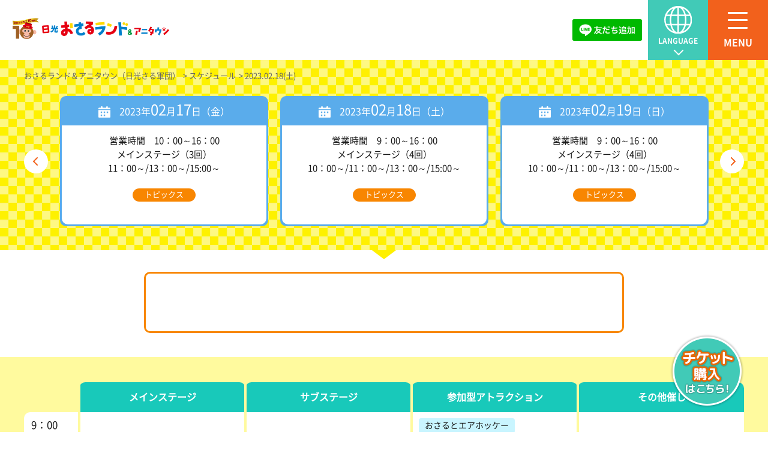

--- FILE ---
content_type: text/css
request_url: https://www.osaruland.jp/wp-content/themes/my_theme/css/default.css?20260120
body_size: 6951
content:
@charset "UTF-8";
/* ===================================================================
CSS information
 file name  :  default.css
 style info :  リセット及びbody初期設定 (このスタイルシートは基本的に変更しない)
=================================================================== */
@font-face {
  font-family: 'banana';
  src: url("../font/bananaslipplus.otf") format("opentype");
  src: url("../font/bananaslipplus.woff") format("woff");
  font-display: swap;
}
@font-face {
  font-family: 'morimizu';
  src: url("../font/MoriMizuumiMarumincho-R.otf") format("opentype");
  src: url("../font/MoriMizuumiMarumincho-R.woff") format("woff");
  font-display: swap;
}
@font-face {
  font-family: 'notor';
  src: url("../font/NotoSansJP-Regular.otf") format("opentype");
  src: url("../font/NotoSansJP-Regular.woff") format("woff");
  font-display: swap;
}
@font-face {
  font-family: 'notom';
  src: url("../font/NotoSansJP-Medium.otf") format("opentype");
  src: url("../font/NotoSansJP-Medium.woff") format("woff");
  font-display: swap;
}
@font-face {
  font-family: 'notob';
  src: url("../font/NotoSansJP-Bold.otf") format("opentype");
  src: url("../font/NotoSansJP-Bold.woff") format("woff");
  font-display: swap;
}
article, aside, details, figcaption, figure, footer, header, hgroup, nav, section {
  display: block;
}

audio[controls], canvas, video {
  display: inline-block;
  *display: inline;
  zoom: 1;
}

html {
  font-size: 62.5%;
  overflow-y: scroll;
  -webkit-tap-highlight-color: rgba(0, 0, 0, 0);
  -webkit-text-size-adjust: 100%;
  -ms-text-size-adjust: 100%;
}

body, div, dl, dt, dd, h1, h2, h3, h4, h5, h6, pre, form, fieldset, input, textarea, p, blockquote, th, td, ul {
  margin: 0;
  padding: 0;
}

body, button, input, select, textarea {
  font-family: "ヒラギノ角ゴ ProN W3", "Hiragino Kaku Gothic ProN", "メイリオ", "Meiryo", "verdana", sans-serif;
}

body {
  /* フォントレンダリング設定: 1x解像度ではsubpixel、2x以上の解像度ではgrayscale */
  -webkit-font-smoothing: subpixel-antialiased;
  -moz-osx-font-smoothing: unset;
  overflow: hidden;
}

a {
  color: #1a1a1a;
  text-decoration: none;
}

a:hover {
  color: #1a1a1a;
  text-decoration: none;
}

a:focus {
  outline: none;
}

a:hover, a:active {
  outline: 0;
}

abbr[title] {
  border-bottom: 1px dotted;
}

b, strong {
  font-weight: bold;
}

blockquote {
  margin: 1em 40px;
}

dfn {
  font-style: italic;
}

mark {
  background: #ff0;
  color: #1a1a1a;
}

pre, code, kbd, samp {
  font-family: "ヒラギノ角ゴ Pro W3","メイリオ", "游ゴシック",  sans-serif;
  font-size: 15px;
}

pre {
  white-space: pre;
  white-space: pre-wrap;
  word-wrap: break-word;
}

q {
  quotes: none;
}

q:before, q:after {
  content: '';
  content: none;
}

small {
  font-size: 75%;
}

sub, sup {
  font-size: 75%;
  line-height: 0;
  position: relative;
  vertical-align: baseline;
}

sup {
  top: -0.5em;
}

sub {
  bottom: -0.25em;
}

ul, ol {
  margin: 0;
  padding: 0;
}

dd {
  margin: 0px;
}

nav ul, nav ol {
  list-style: none;
}

img {
  border: 0;
  -ms-interpolation-mode: bicubic;
}

svg:not(:root) {
  overflow: hidden;
}

figure {
  margin: 0;
}

form {
  margin: 0;
}

fieldset {
  margin: 0 2px;
  padding: 0.35em 0.625em 0.75em;
}

legend {
  border: 0;
  *margin-left: -7px;
}

button, input, select, textarea {
  margin: 0;
  vertical-align: baseline;
  *vertical-align: middle;
}

button, input {
  line-height: normal;
  *overflow: visible;
}

button, input[type="button"], input[type="reset"], input[type="submit"] {
  -webkit-appearance: button;
}

input[type="checkbox"], input[type="radio"] {
  box-sizing: border-box;
}

input[type="search"] {
  -webkit-appearance: textfield;
  -moz-box-sizing: content-box;
  -webkit-box-sizing: content-box;
  box-sizing: content-box;
}

input[type="search"]::-webkit-search-decoration {
  -webkit-appearance: none;
}

button::-moz-focus-inner, input::-moz-focus-inner {
  border: 0;
  padding: 0;
}

textarea {
  overflow: auto;
  vertical-align: top;
}

table {
  border-collapse: collapse;
  border-spacing: 0;
}

body, textarea {
  font-weight: 500;
  font-style: normal;
  font-size: 62.5%;
  line-height: 180%;
  color: #1a1a1a;
}

input, select {
  font-weight: 500;
  font-style: normal;
}

address, caption, cite, code, dfn, em, strong, th, var {
  font-style: normal;
}

h1, h2, h3, h4, h5, h6 {
  font-weight: normal;
  line-height: 100%;
}

img, abbr, acronym, fieldset {
  border: 0;
}

li {
  list-style: none;
}

/*utility*/
.m05 {
  margin-bottom: 5px;
}

.m10 {
  margin-bottom: 10px;
}

.m12 {
  margin-bottom: 12px;
}

.m15 {
  margin-bottom: 15px;
}

.m20 {
  margin-bottom: 20px;
}

.m30 {
  margin-bottom: 30px;
}

.m40 {
  margin-bottom: 40px;
}

.m50 {
  margin-bottom: 50px;
}

.m60 {
  margin-bottom: 60px;
}

.mt05 {
  margin-top: 5px;
}

.mt10 {
  margin-top: 10px;
}

.mt12 {
  margin-top: 12px;
}

.mt15 {
  margin-top: 15px;
}

.mt20 {
  margin-top: 20px;
}

.mt30 {
  margin-top: 30px;
}

.mt40 {
  margin-top: 40px;
}

.mt50 {
  margin-top: 50px;
}

.mt60 {
  margin-top: 60px;
}

.ml05 {
  margin-left: 5px;
}

.ml10 {
  margin-left: 10px;
}

.ml12 {
  margin-left: 12px;
}

.ml15 {
  margin-left: 15px;
}

.ml20 {
  margin-left: 20px;
}

.ml30 {
  margin-left: 30px;
}

.ml40 {
  margin-left: 40px;
}

.ml50 {
  margin-left: 50px;
}

.ml60 {
  margin-left: 60px;
}

.mr05 {
  margin-right: 5px;
}

.mr10 {
  margin-right: 10px;
}

.mr15 {
  margin-right: 15px;
}

.mr20 {
  margin-right: 20px;
}

.mr30 {
  margin-right: 30px;
}

.mr40 {
  margin-right: 40px;
}

.mr50 {
  margin-right: 50px;
}

.mr60 {
  margin-right: 60px;
}

.pt05 {
  padding-top: 5px;
}

.pt10 {
  padding-top: 10px;
}

.pt15 {
  padding-top: 15px;
}

.pt20 {
  padding-top: 20px;
}

.pt30 {
  padding-top: 30px;
}

.pt40 {
  padding-top: 40px;
}

.pb05 {
  padding-bottom: 5px;
}

.pb10 {
  padding-bottom: 10px;
}

.pb15 {
  padding-bottom: 15px;
}

.pb20 {
  padding-bottom: 20px;
}

.pb30 {
  padding-bottom: 30px;
}

.pb40 {
  padding-bottom: 40px;
}

.pl05 {
  padding-left: 5px;
}

.pl10 {
  padding-left: 10px;
}

.pl15 {
  padding-left: 15px;
}

.pl20 {
  padding-left: 20px;
}

.pl30 {
  padding-left: 30px;
}

.pl40 {
  padding-left: 40px;
}

.pr05 {
  padding-right: 5px;
}

.pr10 {
  padding-right: 10px;
}

.pr15 {
  padding-right: 15px;
}

.pr20 {
  padding-right: 20px;
}

.pr30 {
  padding-right: 30px;
}

.pr40 {
  padding-right: 40px;
}

.flt {
  float: left;
}

.flr {
  float: right;
}

.txt_l, td.txt_l, .txt_l td {
  text-align: left;
}

.txt_r, td.txt_r, .txt_r td {
  text-align: right;
}

.txt_c, td.txt_c, .txt_c td {
  text-align: center;
}

.valign_t, td.valign_t, .valign_t td {
  vertical-align: top;
}

.valign_m, td.valign_m, .valign_m td {
  vertical-align: middle;
}

.valign_b, td.valign_b, .valign_b td {
  vertical-align: bottom;
}

.clear {
  clear: both;
}

.clf:before, .clf:after {
  content: "";
  display: block;
}

.clf:after {
  clear: both;
}

.clf {
  zoom: 1;
}


--- FILE ---
content_type: text/css
request_url: https://www.osaruland.jp/wp-content/themes/my_theme/css/style.css?20260120
body_size: 149767
content:
@charset "UTF-8";
.btn {
  text-align: center;
}
.btn a {
  background: #f2611c;
  display: inline-block;
  border: 4px solid #fff;
  width: 350px;
  line-height: 60px;
  color: #fff;
  font-size: 20px;
  font-family: 'notob';
  border-radius: 40px;
  position: relative;
}
a.link{
  color:#e5111d;
  text-decoration:underline;
}

@media (max-width: 1023px) {
  .btn a {
    width: 190px;
    padding: 0 12px 0 0px;
    font-size: 14px;
    line-height: 35px;
    border-width: 3px;
  }
}
.btn a:after {
  content: '';
  width: 9px;
  height: 9px;
  display: block;
  border-right: 2px solid #fff;
  border-bottom: 2px solid #fff;
  position: absolute;
  right: 26px;
  top: calc(50% - 7px);
  transform: rotate(-45deg);
}
@media (max-width: 1023px) {
  .btn a:after {
    right: 15px;
    width: 7px;
    height: 7px;
    top: calc(50% - 5px);
  }
}

.basic_ttl {
  font-size: 40px;
  text-align: center;
  color: #024073;
  font-family: 'notob';
  margin-bottom: 26px;
}
@media (max-width: 1023px) {
  .basic_ttl {
    font-size: 22px;
    text-align: left;
    margin-bottom: 15px;
  }
}

.case_list {
  display: flex;
  max-width: 1140px;
  margin: 0 auto 10px;
  flex-wrap: wrap;
  justify-content: space-between;
}
@media (max-width: 1023px) {
  .case_list {
    flex-wrap: wrap;
    padding: 0 30px;
  }
}
.case_list li {
  width: calc(33.333% - 30px);
  margin-bottom: 50px;
  background: #EAEEF6;
}
@media (max-width: 1023px) {
  .case_list li {
    width: 100%;
    margin-bottom: 20px;
  }
}
.case_list li a {
  color: #000;
}
.case_list li img {
  width: 100%;
  height: 213px;
  object-fit: cover;
}
.case_list li .txt {
  padding: 14px 20px;
}
@media (max-width: 1023px) {
  .case_list li .txt {
    padding: 20px;
  }
}
.case_list li .name {
  font-size: 12px;
  margin-bottom: 7px;
}
.case_list li .ttl {
  font-size: 18px;
  margin-bottom: 4px;
  line-height: 140%;
  color: #024073;
  font-family: 'notob';
}
.case_list li .honbun {
  font-size: 14px;
  line-height: 160%;
}
@media (max-width: 1023px) {
  .case_list li .honbun {
    font-size: 13px;
  }
}
.case_list:after {
  display: block;
  content: "";
  width: calc(33.333% - 30px);
}

@media (min-width: 1024px) {
  .sp {
    display: none !important;
  }
}
@media (max-width: 1023px) {
  .pc {
    display: none !important;
  }
}
.btn {
  text-align: center;
}
.btn a {
  background: #f2611c;
  display: inline-block;
  border: 4px solid #fff;
  width: 350px;
  line-height: 60px;
  color: #fff;
  font-size: 20px;
  font-family: 'notob';
  border-radius: 40px;
  position: relative;
}
@media (max-width: 1023px) {
  .btn a {
    width: 190px;
    padding: 0 12px 0 0px;
    font-size: 14px;
    line-height: 35px;
    border-width: 3px;
  }
}
.btn a:after {
  content: '';
  width: 9px;
  height: 9px;
  display: block;
  border-right: 2px solid #fff;
  border-bottom: 2px solid #fff;
  position: absolute;
  right: 26px;
  top: calc(50% - 7px);
  transform: rotate(-45deg);
}
@media (max-width: 1023px) {
  .btn a:after {
    right: 15px;
    width: 7px;
    height: 7px;
    top: calc(50% - 5px);
  }
}

.basic_ttl {
  font-size: 40px;
  text-align: center;
  color: #024073;
  font-family: 'notob';
  margin-bottom: 26px;
}
@media (max-width: 1023px) {
  .basic_ttl {
    font-size: 22px;
    text-align: left;
    margin-bottom: 15px;
  }
}

.case_list {
  display: flex;
  max-width: 1140px;
  margin: 0 auto 10px;
  flex-wrap: wrap;
  justify-content: space-between;
}
@media (max-width: 1023px) {
  .case_list {
    flex-wrap: wrap;
    padding: 0 30px;
  }
}
.case_list li {
  width: calc(33.333% - 30px);
  margin-bottom: 50px;
  background: #EAEEF6;
}
@media (max-width: 1023px) {
  .case_list li {
    width: 100%;
    margin-bottom: 20px;
  }
}
.case_list li a {
  color: #000;
}
.case_list li img {
  width: 100%;
  height: 213px;
  object-fit: cover;
}
.case_list li .txt {
  padding: 14px 20px;
}
@media (max-width: 1023px) {
  .case_list li .txt {
    padding: 20px;
  }
}
.case_list li .name {
  font-size: 12px;
  margin-bottom: 7px;
}
.case_list li .ttl {
  font-size: 18px;
  margin-bottom: 4px;
  line-height: 140%;
  color: #024073;
  font-family: 'notob';
}
.case_list li .honbun {
  font-size: 14px;
  line-height: 160%;
}
@media (max-width: 1023px) {
  .case_list li .honbun {
    font-size: 13px;
  }
}
.case_list:after {
  display: block;
  content: "";
  width: calc(33.333% - 30px);
}
.red_box {
  display: inline-block;
  color: #ff0000;
  border: 2px solid #ff0000;
  padding: 3px 5px 3px calc( 5px + 1em );
  margin: 3px 0 3px -7px;
  font-weight: bold;
  text-indent: -1em;
}
@media (max-width: 768px) {
  .red_box {
    margin: 3px 0;
  }
} 
@media (min-width: 1024px) {
  .sp {
    display: none !important;
  }
}
@media (max-width: 1023px) {
  .pc {
    display: none !important;
  }
}
img {
  vertical-align: middle;
}

@media (min-width: 1024px) {
  header {
    margin: 0 auto;
    width: 100%;
    box-sizing: border-box;
    position: fixed;
    top: 0;
    left: 0;
    display: flex;
    justify-content: space-between;
    z-index: 999;
    transition: 0.15s ease-in;
    padding-left: 40px;
    background: #fff;
  }
}
@media screen and (min-width: 1024px) and (max-width: 1525px) {
  header {
    padding-left: 20px;
  }
}
@media (min-width: 1024px) {
  header #h_logo {
    padding: 22px 0;
  }
  header #h_logo img {
    width: auto;
    max-width: 400px;
  }
}
@media screen and (min-width: 1024px) and (max-width: 1525px) {
  header #h_logo {
    padding: 30px 0;
  }
  header #h_logo img {
    width: 300px;
    max-width: 95%;
  }
}
@media (min-width: 1024px) {
  header nav {
    display: flex;
    align-items: center;
    justify-content: right;
  }
  header nav #mainNav {
    display: flex;
    align-items: center;
  }
  header nav .line_btn{
    margin-right: 10px;
    display: block;
  }
}
@media screen and (min-width: 1024px) and (max-width: 1280px) {
  header nav #mainNav {
    display: none;
  }
}
@media (min-width: 1024px) {
  header nav #mainNav li {
    border-left: 1px solid #dfd9cc;
  }
  header nav #mainNav li a {
    display: block;
    width: 124px;
    font-size: 15px;
    font-family: 'notob';
    text-align: center;
  }
}
@media screen and (min-width: 1024px) and (max-width: 1525px) {
  header nav #mainNav li a {
    width: 105px;
    font-size: 14px;
  }
}
@media (min-width: 1024px) {
  header nav #mainNav li a img {
    height: 30px;
    width: auto;
    display: block;
    margin: 0 auto 7px;
  }
}

@media (min-width: 1024px) {
  header nav #mainNav li:first-child a:hover span {
    color: #f2611c;
  }
  header nav #mainNav li:nth-child(2) a:hover span {
    color: #c38729;
  }
  header nav #mainNav li:nth-child(3) a:hover span {
    color: #3eb23b;
  }
  header nav #mainNav li:nth-child(4) a:hover span {
    color: #41cab7;
  }
  header nav #mainNav li:nth-child(5) a:hover span {
    color: #4e8ff1;
  }
  header nav #mainNav li:nth-child(6) a:hover span {
    color: #ff789e;
  }
  header nav #mainNav li:nth-child(7) a:hover span {
    color: #c38729;
  }
}

@media (min-width: 1024px) {
  header nav #subnav {
    display: flex;
  }
  header nav #subnav li.about a {
    background: #cea857;
    display: block;
    width: 100px;
    height: 100px;
    padding-top: 13px;
    font-size: 14px;
    color: #fff;
    box-sizing: border-box;
    text-align: center;
    line-height: 130%;
    font-family: 'notob';
  }
  header nav #subnav li.about a:hover {
    background: #c59b4c;
  }
  header nav #subnav li.about a img {
    height: 36px;
    display: block;
    margin: 0 auto 7px;
  }
  header nav #subnav li.lang a {
    background: #41cab7;
    display: block;
    width: 100px;
    height: 100px;
    padding-top: 13px;
    font-size: 14px;
    color: #fff;
    box-sizing: border-box;
    text-align: center;
    line-height: 130%;
    font-family: 'notob';
  }
  header nav #subnav li.lang a:hover {
    background: #38c0ac;
  }
  header nav #subnav li.lang a img {
    height: 36px;
    display: block;
    margin: 0 auto 13px;
  }
  header nav #subnav li.accordion {
    max-width: 60vw;
    }
    header nav #subnav li.accordion .toggle {
    display: none;
    }
    header nav #subnav li.accordion .option {
    position: relative;
    }
    header nav #subnav li.accordion .option label {
      background: #41cab7;
      display: block;
      width: 100px;
      height: 100px;
      padding-top: 13px;
      font-size: 12px;
      color: #fff;
      box-sizing: border-box;
      text-align: center;
      line-height: 130%;
      font-family: 'notob';
      padding-top:5px;
    }
    header nav #subnav li.accordion .option label img{
      width: 60%;
      display: block;
      margin: 5px auto;
    }
    header nav #subnav li.accordion .title,
    header nav #subnav li.accordion .content {
    -webkit-backface-visibility: hidden;
    backface-visibility: hidden;
    transform: translateZ(0);
    transition: all 0.3s;
    }
    header nav #subnav li.accordion .title {
    padding: 1em;
    display: block;
    color: #333;
    font-weight: bold;
    }

    header nav #subnav li.accordion .title::after {
      content: '';
      width: 10px;
      height: 10px;
      display: block;
      position: absolute;
      right: calc(50% - 7px);
      bottom: 10px;
      border-right: 2px solid #fff;
      border-bottom: 2px solid #fff;
      transform: rotate(45deg);
    }
    @media (max-width: 768px) {
      header nav #subnav li.accordion .title::after {
        content: none;
      }
    }


    /* header nav #subnav li.accordion .title::after,
    header nav #subnav li.accordion .title::before {
    content: "";
    position: absolute;
    right: 1.25em;
    top: 1.25em;
    width: 2px;
    height: 0.75em;
    background-color: #999;
    transition: all 0.3s;
    } */
    /* header nav #subnav li.accordion .title::after {
    transform: rotate(90deg);
    } */
    header nav #subnav li.accordion .content {
    max-height: 0;
    overflow: hidden;
    position: absolute;
    }
    header nav #subnav li.accordion .content p {
    margin: 0;
    padding: 0.5em 1em 1em;
    font-size: 0.9em;
    line-height: 1.5;
    }
    header nav #subnav li.accordion .content ul.select_lang li a{
      height: auto;
      padding:10px;
      background-color: #93d8ce;
      border-top:1px solid #fff;
    }
    header nav #subnav li.accordion .content ul.select_lang li:last-child a{
      border-bottom: 1px solid #fff;
    }
    header nav #subnav li.accordion .toggle:checked + .title + .content {
    max-height: 500px;
    transition: all 1.5s;
    }
    header nav #subnav li.accordion .toggle:checked + .title::before {
    transform: rotate(90deg) !important;
    }
    header nav #subnav li.accordion .content ul.select_lang li.gl_of a{
      height: auto;
      padding:10px;
      background-color: #fff;
      border-top:1px solid #fff;
    }
    header nav #subnav li.accordion .content ul.select_lang li.gl_of a img{
      width: 90%;
      height: auto;
      margin-bottom: 0;
    }
    header nav #subnav li.accordion .content ul.select_lang li.gl a{
      height: auto;
      padding:10px;
      background-color: #fea300;
      border-top:1px solid #fff;
    }



  header .menu-trigger {
    height: 100px;
    width: 100px;
    z-index: 1001;
    background: #f2611c;
    position: relative;
  }
  header .menu-trigger:hover {
    background: #ef5618;
    cursor: pointer;
  }
  header .menu-trigger:after {
    content: 'MENU';
    font-family: Arial, Helvetica, sans-serif;
    font-size: 16px;
    font-family: 'notob';
    color: #fff;
    display: block;
    position: absolute;
    width: 100%;
    left: 0;
    top: 60px;
    text-align: center;
  }
  header .menu-trigger span {
    position: absolute;
    left: 0;
    width: 33%;
    height: 3px;
    background-color: #fff;
    border-radius: 2px;
    left: 33%;
    transition: 0.2s ease-in-out;
  }
  header .menu-trigger span:nth-of-type(1) {
    top: 20px;
  }
  header .menu-trigger span:nth-of-type(2) {
    top: 32px;
  }
  header .menu-trigger span:nth-of-type(3) {
    top: 45px;
  }
  header .menu-trigger.active span:nth-of-type(1) {
    -webkit-transform: translateY(20px) rotate(-45deg);
    transform: translateY(20px) rotate(-45deg);
    top: 11px;
  }
  header .menu-trigger.active span:nth-of-type(2) {
    opacity: 0;
  }
  header .menu-trigger.active span:nth-of-type(3) {
    -webkit-transform: translateY(-20px) rotate(45deg);
    transform: translateY(-20px) rotate(45deg);
    top: 52px;
  }
  header .sp_menu {
    /*display: none;*/
  }

  footer {
    position: relative;
    padding: 40px 0 0;
  }
  footer .ft_slider {
    max-width: 1200px;
    margin: 0 auto 70px;
    padding: 0 50px;
  }
  footer .ft_slider .slick-slide {
    padding: 0 10px;
  }
  footer .ft_slider .slick-prev, footer .ft_slider .slick-next {
    width: 18px;
    height: 18px;
    display: block;
  }
  footer .ft_slider .slick-prev:hover, footer .ft_slider .slick-next:hover {
    opacity: 0.85;
  }
  footer .ft_slider a {
    display: block;
  }
  footer .ft_slider a:hover {
    opacity: 0.85;
  }
  footer .ft_slider .slick-prev {
    background: url("../img/svg/arrow-02-left.svg") no-repeat center;
    background-size: contain;
    left: 16px;
  }
  footer .ft_slider .slick-next {
    background: url("../img/svg/arrow-02-right.svg") no-repeat center;
    background-size: contain;
    right: 16px;
  }
  footer .ft_sitemap {
    max-width: 1200px;
    margin: 0 auto 32px;
    display: flex;
  }
  footer .ft_sitemap .address {
    margin-right: 110px;
  }
  footer .ft_sitemap #ft_logo {
    margin-bottom: 25px;
  }
  footer .ft_sitemap .ft_txt {
    font-size: 14px;
    line-height: 160%;
    color: #555555;
    margin-bottom: 15px;
  }
  footer .ft_sitemap .ft_txt span {
    font-size: 12px;
  }
  footer .ft_sitemap .tel {
    margin-bottom: 30px;
  }
  footer .ft_sitemap #copyright {
    font-size: 12px;
    padding-left: 10px;
    color: #555555;
  }
  footer .ft_sitemap .pagelist {
    width: 310px;
  }
  footer .ft_sitemap .pagelist ul {
    display: flex;
    flex-wrap: wrap;
  }
  footer .ft_sitemap .pagelist ul li {
    width: 50%;
    font-size: 15px;
    margin-bottom: 12px;
  }
  footer .ft_sitemap .ft_sns {
    margin-right: 0;
    margin-left: auto;
    display: flex;
    flex-direction: column;
    justify-content: right;
    align-items: flex-end;
  }
  footer .ft_sitemap .ft_sns ul {
    display: flex;
    justify-content: right;
    align-items: center;
    margin-bottom: 22px;
  }
  footer .ft_sitemap .ft_sns ul li {
    margin-left: 22px;
  }
  footer .related_spot {
    background: #f5f5f5;
    padding: 30px 0 20px;
    margin: 0 auto;
  }
  footer .related_spot ul {
    display: flex;
    flex-wrap: wrap;
    max-width: 1200px;
    margin: 0 auto;
  }
  footer .related_spot ul li {
    margin-right: 10px;
    width: calc(20% - 8px);
    margin-bottom: 10px;
  }
  footer .related_spot ul li a {
    display: block;
  }
  footer .related_spot ul li:nth-child(5n) {
    margin-right: 0;
  }
  footer .related_spot ul li img {
    width: 100%;
  }
  footer .cta {
    background: url("../img/common/cta_bg.png") no-repeat;
    background-size: cover;
    padding: 64px 0 60px;
    text-align: center;
  }
  footer .cta h2 {
    color: #fff;
    font-size: 32px;
    font-family: 'notob';
    margin-bottom: 30px;
  }
  footer .cta .cta_flex {
    display: flex;
    justify-content: space-between;
    max-width: 707px;
    margin: 0 auto;
    align-items: center;
  }
  footer .cta .contact a {
    background: #FFEE00 url("../img/common/mail.svg") no-repeat;
    background-position: 90%;
    color: #024073;
    padding: 28px 0;
    border-radius: 3px;
    margin-right: 0;
    font-size: 16px;
    width: 320px;
    display: block;
    font-family: 'notob';
  }
  footer #pagetop {
    position: fixed;
    bottom: 40px;
    right: 40px;
    z-index: 10;
    transition: 0.2s ease-in-out;
  }
  footer #pagetop:hover {
    bottom: 50px;
  }

  main {
    margin-top: 100px;
  }
}
article {
  position: relative;
}

#breadcrumb {
  font-size: 13px;
  color: #666666;
  padding: 15px 0;
  max-width: 1200px;
  margin: 0 auto;
}
#breadcrumb a {
  color: #666666;
}
#breadcrumb li {
  display: inline-block;
}
#breadcrumb li:after {
  content: '>';
  display: inline-block;
  margin: 0 0 0 5px;
}
#breadcrumb li:last-child:after {
  content: none;
}

.under_mv #breadcrumb {
  color: #fff;
}
.under_mv #breadcrumb a {
  color: #fff;
}
.under_mv h1 {
  font-size: 72px;
  font-family: "banana", sans-serif;
  color: #fff000;
  text-align: center;
  padding: 88px 0 10px;
  text-shadow: 0px 0px 10px black;
}
.under_mv .catch {
  text-align: center;
  padding-bottom: 130px;
  font-family: "banana", sans-serif;
  color: #fff;
  font-size: 36px;
}
.under_mv.tips {
  background: url("../img/top/bg_useful.png") no-repeat center;
  background-size: cover;
}
.under_mv.about {
  background: url("../img/under_mv/bg_about.png") no-repeat center;
  background-size: cover;
}
.under_mv.about h1 {
  padding-top: 60px;
}
.under_mv.cast {
  background: url("../img/under_mv/bg_cast.png") no-repeat center;
  background-size: cover;
}
.under_mv.cast h1 {
  padding-top: 60px;
}
.under_mv.ch {
  background: url("../img/ch/bg_ch.png") no-repeat center center;
  background-size: cover;
}
.under_mv.ch h1 {
  padding: 60px 0;
}

.related_menu {
  padding: 0px 0 45px;
}
.related_menu h3 {
  text-align: center;
  position: relative;
  padding: 0 0px 5px;
  /*横の大きさ*/
  font-size: 24px;
  /*文字の大きさ*/
  box-sizing: border-box;
  font-family: "banana", sans-serif;
  letter-spacing: 3px;
  margin: 0 auto;
  background: url("../img/common/ribbon.svg") no-repeat center center;
  line-height: 41px;
  height: 41px;
  /*リボンの高さ*/
  color: #fff;
  width: 209px;
  background-size: contain;
}
@media (max-width: 1023px) {
  .related_menu h3 {
    background-size: auto 27px;
    top: -16px;
    z-index: 10;
    position: relative;
    margin-bottom: 0px;
    font-size: 16px;
    height: 27px;
    line-height: 25px;
    padding: 0 0px 5px;
    letter-spacing: 2px;
  }
}
.related_menu ul {
  background: #fff;
  border-radius: 10px;
  padding: 60px 60px 48px;
  max-width: 1200px;
  margin: 0 auto;
  box-sizing: border-box;
  margin-top: -20px;
  display: flex;
  flex-wrap: wrap;
  justify-content: space-between;
}
.related_menu ul li {
  width: calc(33.3333% - 7px);
  margin-bottom: 13px;
}
.related_menu ul li a {
  display: block;
  padding: 20px 25px;
  border-radius: 7px;
  font-size: 16px;
  background: #fffa9e;
  position: relative;
}
.related_menu ul li a:hover {
  background: #fff562;
}
.related_menu ul li a:after {
  content: '';
  width: 9px;
  height: 9px;
  display: block;
  border-right: 2px solid #f2611c;
  border-bottom: 2px solid #f2611c;
  position: absolute;
  right: 26px;
  top: calc(50% - 7px);
  transform: rotate(-45deg);
}

.pagenation {
  text-align: center;
  margin-bottom: 75px;
}
@media (max-width: 1023px) {
  .pagenation {
    margin-bottom: 40px;
  }
}
.pagenation span, .pagenation a {
  display: inline-block;
  width: 56px;
  height: 56px;
  line-height: 56px;
  border-radius: 50%;
  font-size: 22px;
  font-family: Arial, Helvetica, sans-serif;
  margin: 0 2px;
  text-align: center;
  position: relative;
}
@media (max-width: 1023px) {
  .pagenation span, .pagenation a {
    width: 40px;
    height: 40px;
    line-height: 40px;
    font-size: 16px;
  }
}
.pagenation a {
  background: #fff;
  color: #aaaaaa;
}
.pagenation a:hover {
  text-decoration: none;
}
.pagenation .current {
  background: #fff000;
  color: #1a1a1a;
}

.list__dot_green .list__item {
  padding-left: 2.5rem;
  position: relative;
}
.list__dot_green .list__item::before {
  content: "・";
  position: absolute;
  top: 0;
  left: 0;
  font-size: inherit;
  font-family: 'notob';
  color: #41cab7;
}
.list__dot_green .list__item.none-dot::before{
  content:none;
}
.list__check {
  margin: 0;
  padding: 0;
  line-height: 2.4;
}
.list__check .list__item {
  padding-left: 3.5rem;
  position: relative;
}
.list__check .list__item::before {
  content: "";
  width: 2.2rem;
  height: 2.2rem;
  background-position: 50% 50%;
  background-repeat: no-repeat;
  background-size: 100%;
  position: absolute;
  top: 1.45rem;
  left: 0;
}
@media screen and (max-width: 1023px) {
  .list__check .list__item::before {
    top: calc(1.45rem * .5);
  }
}
.list__check_blue .list__item::before {
  background-image: url(../img/appearance/icon_check_blue.png);
}
.list__check_green .list__item::before {
  background-image: url(../img/appearance/icon_check_green.png);
}

.btn-early {
  margin: 36px auto 20px;
  padding: 17px 5% 18px;
  box-sizing: border-box;
  border-bottom: 4px solid rgba(0, 0, 0, 0.2);
  display: block;
  width: 600px;
  text-align: center;
  color: #fff;
  background: #f2611c url("../img/info/icon_btn_early.png") 96% center no-repeat;
  border-radius: 6px;
  font-family: 'notob';
  font-size: 24px;
}
.btn-early span {
  background: #fff;
  color: #f2611c;
  font-size: 16px;
  display: block;
  width: 316px;
  height: 28px;
  padding: 0 2rem;
  line-height: 28px;
  border-radius: 14px;
  margin: 0 auto 10px;
}
.btn-early:hover {
  opacity: 0.85;
  color: #fff;
}
@media (max-width: 1023px) {
  .btn-early {
    margin: 21px auto 20px;
    width: 100%;
    font-size: 16px;
    padding: 10px 7% 7px;
    background: #f2611c url("../img/info/icon_btn_early.png") 96% center/12px auto no-repeat;
  }
  .btn-early span {
    font-size: 12px;
    height: auto;
    line-height: 21px;
    width: 20em;
    margin-bottom: 2px;
  }
}

@media (max-width: 1023px) {
  header {
    margin: 0 auto;
    display: flex;
    position: fixed;
    justify-content: space-between;
    align-items: center;
    left: 0;
    top: 0;
    background: #fff;
    z-index: 99;
    height: 50px;
    padding-left: 10px;
    width: 100%;
    box-sizing: border-box;
    z-index: 999;
  }
  header .inner {
    width: 100%;
    margin: 0 auto;
    display: flex;
    align-items: center;
    justify-content: space-between;
  }
  header #h_logo img {
    width: 93%;
    max-width: 270px;
  }
  header .tel {
    display: none;
  }
  header .nav_right {
    display: none;
  }
  header nav #mainNav {
    display: none;
  }
  header nav .line_btn{
    display: none;
  }
  header nav #subnav {
    display: flex;
  }
  header nav #subnav li.about a {
    background: #cea857;
    display: block;
    width: 50px;
    height: 50px;
    padding-top: 5px;
    font-size: 9px;
    color: #fff;
    box-sizing: border-box;
    text-align: center;
    line-height: 130%;
    font-family: 'notob';
  }
  header nav #subnav li.about a img {
    height: 17px;
    display: block;
    margin: 0 auto 3px;
  }
  header nav #subnav li.lang a {
    background: #41cab7;
    display: block;
    width: 50px;
    height: 50px;
    padding-top: 5px;
    font-size: 9px;
    color: #fff;
    box-sizing: border-box;
    text-align: center;
    line-height: 130%;
    font-family: 'notob';
  }
  header nav #subnav li.lang a img {
    height: 17px;
    display: block;
    margin: 0 auto 9px;
  }

  .pankuzu {
    display: none;
  }


  header nav #subnav li.accordion {
    max-width: 60vw;
    }
    header nav #subnav li.accordion .toggle {
    display: none;
    }
    header nav #subnav li.accordion .option {
    position: relative;
    }
    header nav #subnav li.accordion .option label {
      background: #41cab7;
      display: block;
      width: 50px;
      height: 50px;
      padding-top: 13px;
      font-size: 7px;
      color: #fff;
      box-sizing: border-box;
      text-align: center;
      line-height: 130%;
      font-family: Arial, Helvetica, sans-serif;
      font-weight: normal;
      padding-top:5px;
    }
    header nav #subnav li.accordion .option label img{
      width: 70%;
      display: block;
      margin: 5px auto;
    }
    header nav #subnav li.accordion .title,
    header nav #subnav li.accordion .content {
    -webkit-backface-visibility: hidden;
    backface-visibility: hidden;
    transform: translateZ(0);
    transition: all 0.3s;
    }
    header nav #subnav li.accordion .title {
    padding: 1em;
    display: block;
    color: #333;
    font-weight: bold;
    }

    header nav #subnav li.accordion .title::after {
        content: none;
    }



    /* header nav #subnav li.accordion .title::after,
    header nav #subnav li.accordion .title::before {
    content: "";
    position: absolute;
    right: 1.25em;
    top: 1.25em;
    width: 2px;
    height: 0.75em;
    background-color: #999;
    transition: all 0.3s;
    } */
    /* header nav #subnav li.accordion .title::after {
    transform: rotate(90deg);
    } */
    header nav #subnav li.accordion .content {
    max-height: 0;
    overflow: hidden;
    position: absolute;
    }
    header nav #subnav li.accordion .content p {
    margin: 0;
    padding: 0.5em 1em 1em;
    font-size: 0.9em;
    line-height: 1.5;
    }
    header nav #subnav li.accordion .content ul.select_lang li a{
      height: auto;
      padding:10px 0;
      background-color: #93d8ce;
      border-top:1px solid #fff;
    }
    header nav #subnav li.accordion .content ul.select_lang li.gl_of a{
      height: auto;
      padding:10px 0;
      background-color: #fff;
      border-top:1px solid #fff;
    }
    header nav #subnav li.accordion .content ul.select_lang li.gl_of a img{
      width: 90%;
      height: auto;
      margin-bottom: 0;
    }
    header nav #subnav li.accordion .content ul.select_lang li.gl a{
      height: auto;
      padding:10px 0;
      background-color: #fea300;
      border-top:1px solid #fff;
    }
    header nav #subnav li.accordion .content ul.select_lang li:last-child a{
      border-bottom: 1px solid #fff;
    }
    header nav #subnav li.accordion .toggle:checked + .title + .content {
    max-height: 500px;
    transition: all 1.5s;
    }
    header nav #subnav li.accordion .toggle:checked + .title::before {
    transform: rotate(90deg) !important;
    }





  .menu-trigger {
    height: 50px;
    width: 50px;
    z-index: 1001;
    background: #f2611c;
    position: relative;
  }
  .menu-trigger:after {
    content: 'MENU';
    font-family: Arial, Helvetica, sans-serif;
    font-size: 10px;
    font-weight: bold;
    color: #fff;
    display: block;
    position: absolute;
    width: 100%;
    left: 0;
    top: 28px;
    text-align: center;
  }
  .menu-trigger span {
    position: absolute;
    left: 0;
    width: 33%;
    height: 2px;
    background-color: #fff;
    border-radius: 2px;
    left: 33%;
    transition: 0.2s ease-in-out;
  }
  .menu-trigger span:nth-of-type(1) {
    top: 13px;
  }
  .menu-trigger span:nth-of-type(2) {
    top: 19px;
  }
  .menu-trigger span:nth-of-type(3) {
    top: 25px;
  }
  .menu-trigger.active span:nth-of-type(1) {
    -webkit-transform: translateY(20px) rotate(-45deg);
    transform: translateY(20px) rotate(-45deg);
    top: -2px;
  }
  .menu-trigger.active span:nth-of-type(2) {
    opacity: 0;
  }
  .menu-trigger.active span:nth-of-type(3) {
    -webkit-transform: translateY(-20px) rotate(45deg);
    transform: translateY(-20px) rotate(45deg);
    top: 38px;
  }

  main {
    margin-top: 50px;
    margin-bottom: 10px;
  }
  main.mb0 {
    margin-bottom: 0;
  }

  footer {
    position: relative;
    padding: 20px 0 70px;
  }
  footer .ft_slider {
    max-width: 1200px;
    margin: 0 auto 35px;
    padding: 0 0px;
  }
  footer .ft_slider .slick-slide {
    padding: 0 5px;
    width: 160px;
  }
  footer .ft_slider .slick-prev, footer .ft_slider .slick-next {
    width: 18px;
    height: 18px;
    display: block;
  }
  footer .ft_slider .slick-prev:hover, footer .ft_slider .slick-next:hover {
    opacity: 0.85;
  }
  footer .ft_slider a:hover {
    opacity: 0.85;
  }
  footer .ft_slider .slick-prev {
    background: url("../img/svg/arrow-02-left.svg") no-repeat center;
    background-size: contain;
    left: 16px;
    z-index: 10;
  }
  footer .ft_slider .slick-next {
    background: url("../img/svg/arrow-02-right.svg") no-repeat center;
    background-size: contain;
    right: 16px;
    z-index: 10;
  }
  footer .ft_slider img {
    width: 100%;
  }
  footer .ft_sitemap {
    max-width: 1200px;
    margin: 0 auto 32px;
    display: flex;
    flex-direction: column;
  }
  footer .ft_sitemap .address {
    order: 1;
    text-align: center;
  }
  footer .ft_sitemap #ft_logo {
    margin-bottom: 10px;
  }
  footer .ft_sitemap #ft_logo img {
    height: 20px;
  }
  footer .ft_sitemap .ft_txt {
    font-size: 13px;
    line-height: 160%;
    color: #555555;
    margin-bottom: 15px;
  }
  footer .ft_sitemap .ft_txt span {
    font-size: 12px;
  }
  footer .ft_sitemap .tel {
    margin-bottom: 30px;
  }
  footer .ft_sitemap #copyright {
    font-size: 8px;
    color: #555555;
    text-align: center;
    order: 5;
  }
  footer .ft_sitemap .pagelist {
    width: 100%;
    order: 0;
    margin-bottom: 20px;
  }
  footer .ft_sitemap .pagelist ul {
    display: flex;
    flex-wrap: wrap;
    justify-content: center;
  }
  footer .ft_sitemap .pagelist ul li {
    width: auto;
    margin: 0 17px 10px;
  }
  footer .ft_sitemap .ft_sns {
    display: flex;
    flex-direction: column;
    justify-content: center;
    align-items: center;
    order: 4;
    margin-bottom: 20px;
  }
  footer .ft_sitemap .ft_sns ul {
    display: flex;
    justify-content: center;
    align-items: center;
    align-items: center;
    margin-bottom: 22px;
  }
  footer .ft_sitemap .ft_sns ul li {
    margin-left: 22px;
  }
  footer .related_spot {
    background: #f5f5f5;
    padding: 15px 0 20px;
    margin: 0 auto;
  }
  footer .related_spot ul {
    display: flex;
    flex-wrap: wrap;
    max-width: 1200px;
    margin: 0 auto;
    padding: 0 10px;
  }
  footer .related_spot ul li {
    margin-right: 6px;
    width: calc(33.3333% - 5px);
    margin-bottom: 6px;
  }
  footer .related_spot ul li a {
    display: block;
  }
  footer .related_spot ul li:nth-child(3n) {
    margin-right: 0;
  }
  footer .related_spot ul li img {
    width: 100%;
  }
  footer .cta {
    background: url("../img/common/cta_bg.png") no-repeat;
    background-size: cover;
    padding: 64px 0 60px;
    text-align: center;
  }
  footer .cta h2 {
    color: #fff;
    font-size: 32px;
    font-family: 'notob';
    margin-bottom: 30px;
  }
  footer .cta .cta_flex {
    display: flex;
    justify-content: space-between;
    max-width: 707px;
    margin: 0 auto;
    align-items: center;
  }
  footer .cta .contact a {
    background: #FFEE00 url("../img/common/mail.svg") no-repeat;
    background-position: 90%;
    color: #024073;
    padding: 28px 0;
    border-radius: 3px;
    margin-right: 0;
    font-size: 16px;
    width: 320px;
    display: block;
    font-family: 'notob';
  }
  footer #pagetop {
    position: fixed;
    bottom: 70px;
    right: 10px;
    z-index: 999;
    /*width: 50px;*/
    width: 80px;
  }
  footer #pagetop img {
    max-width: 100%;
  }

  #fix_footer {
    position: fixed;
    left: 0;
    bottom: 0;
    background: #fff000;
    width: 100%;
    z-index: 999;
  }
  #fix_footer ul {
    display: flex;
  }
  #fix_footer ul li {
    width: calc(100% / 6);
    text-align: center;
    transition: 0.3s;
  }
  #fix_footer ul li:hover {
    background-color: #ded100;
    opacity: 0.6
  }
  #fix_footer ul li a {
    display: block;
    padding: 10px 0 7px;
  }
  #fix_footer ul li img {
    height: 21px;
  }
  #fix_footer ul li span {
    display: block;
    font-size: 10px;
    font-family: 'notob';
  }

  #breadcrumb {
    font-size: 10px;
    color: #666666;
    padding: 11px 10px;
    max-width: 1200px;
    margin: 0 auto;
  }
  #breadcrumb a {
    color: #666666;
  }
  #breadcrumb li {
    display: inline-block;
  }
  #breadcrumb li:after {
    content: '>';
    display: inline-block;
    margin: 0 0 0 5px;
  }
  #breadcrumb li:last-child:after {
    content: none;
  }

  .under_mv #breadcrumb {
    text-align: left;
    color: #fff;
  }
  .under_mv #breadcrumb a {
    color: #fff;
  }
  .under_mv h1 {
    font-size: 30px;
    font-family: "banana", sans-serif;
    color: #fff000;
    text-align: center;
    padding: 30px 0 5px;
    text-shadow: 0px 0px 10px black;
  }
  .under_mv .catch {
    text-align: center;
    padding-bottom: 100px;
  }
  .under_mv .catch img {
    height: 25px;
  }
  .under_mv.about, .under_mv.cast {
    text-align: center;
    padding-bottom: 20px;
  }
  .under_mv.about .catch, .under_mv.cast .catch {
    font-size: 20px;
  }
  .under_mv.about img, .under_mv.cast img {
    height: 30px;
  }
  .under_mv.tips {
    background: url("../img/top/bg_useful_sp.png") no-repeat right;
    background-size: cover;
  }
  .under_mv.ch {
    background: url("../img/ch/bg_ch.png") no-repeat center center;
    background-size: cover;
  }
}
@media (max-width: 1023px) and (max-width: 1023px) {
  .under_mv.ch {
    background: url("../img/ch/bg_ch_sp.png") no-repeat center center;
    background-size: cover;
  }
}
@media (max-width: 1023px) {
  .under_mv.ch h1 {
    padding: 60px 0;
  }
}
@media (max-width: 1023px) and (max-width: 1023px) {
  .under_mv.ch h1 {
    padding: 50px 0;
  }
  .under_mv.ch h1 img {
    width: 60%;
  }
}

@media (max-width: 1023px) {
  .related_menu {
    padding: 10px 0 45px;
  }
  .related_menu h3 {
    text-align: center;
    position: relative;
    padding: 0 0px 5px;
    /*横の大きさ*/
    font-size: 16px;
    /*文字の大きさ*/
    box-sizing: border-box;
    font-family: "banana", sans-serif;
    letter-spacing: 3px;
    margin: 0 auto;
    background: url("../img/common/ribbon.svg") no-repeat center center;
    line-height: 25px;
    height: 25px;
    /*リボンの高さ*/
    color: #fff;
    width: 209px;
    background-size: contain;
  }
  .related_menu ul {
    background: #fff;
    border-radius: 7px;
    padding: 15px 15px 30px;
    max-width: 1200px;
    margin: 0 20px;
    box-sizing: border-box;
    margin-top: -30px;
  }
  .related_menu ul li {
    width: 100%;
    margin-bottom: 0;
  }
  .related_menu ul li a {
    display: block;
    border-bottom: 1px solid #fff000;
    background: none;
    font-size: 14px;
    padding: 15px 0;
    border-radius: 0;
    position: relative;
  }
  .related_menu ul li a:after {
    content: '';
    width: 6px;
    height: 6px;
    display: block;
    border-right: 2px solid #f2611c;
    border-bottom: 2px solid #f2611c;
    position: absolute;
    right: 10px;
    top: calc(50% - 5px);
    transform: rotate(-45deg);
  }
}
html {
  font-size: 62.5%;
}

body {
  font-family: "ヒラギノ角ゴ Pro W3", "notor", "メイリオ", "游ゴシック", sans-serif;
  font-size: 13px;
}

.drawer__nav {
  width: 100%;
  max-height: calc(100vh - 100px);
  background: #fffa9e;
  position: fixed;
  top: 100px;
  left: 0;
  z-index: 99;
  overflow: hidden;
  overflow-y: auto;
}
@media screen and (max-width: 1023px) {
  .drawer__nav {
    max-height: calc(100vh - 50px);
    top: 50px;
  }
}
.drawer__nav_content {
  max-width: 124rem;
  width: 100%;
  margin: 0 auto;
  padding: 4rem 2rem;
  box-sizing: border-box;
}
@media screen and (max-width: 1023px) {
  .drawer__nav_content {
    padding: 2rem 1.5rem 9rem;
  }
}
.drawer__nav_content img {
  width: 100%;
}
@media (min-width: 1024px) {
  .drawer__links a.no_link {
    opacity: 1;
  }
}

.drawer__head {
  display: flex;
  justify-content: space-between;
}
@media screen and (max-width: 1023px) {
  .drawer__head {
    flex-direction: column;
  }
}
.drawer__head_left {
  width: 28.75%;
}
.line_sp_menu{
  display: none;
}
@media screen and (max-width: 1023px) {
  .drawer__head_left {
    width: 100%;
    margin: 1.5rem auto 0;
    order: 2;
  }
  .line_sp_menu{
    display: block;
  }
  .line_sp_menu span{
    display: block;
    text-align: center;
  }
  .line_sp_menu a img{
    display: block;
    margin: 0 auto 30px;
    width: 100%;
  }
}
.drawer__head_left_bn {
  display: block;
}
.drawer__head_right {
  display: flex;
  flex-direction: column;
  justify-content: space-between;
  width: 67.9%;
}
@media screen and (max-width: 1023px) {
  .drawer__head_right {
    width: 100%;
    order: 1;
  }
}
.drawer__schedule {
  margin: 2.4rem 0 0;
  padding: 0;
  border: .3rem solid #5aaceb;
  border-radius: 1rem;
  box-sizing: border-box;
  background: #FFF;
  overflow: hidden;
}
.drawer__schedule_icon {
  display: inline-block;
  padding-left: 4.3rem;
  position: relative;
}
.drawer__schedule_icon::before {
  content: "";
  width: 2rem;
  height: 1.9rem;
  background: url(../img/drawer/icon_calender.png) 50% 50% no-repeat;
  background-size: 100%;
  position: absolute;
  top: 50%;
  left: 0;
  transform: translateY(-50%);
}
.drawer__schedule_ttl {
  padding: 1.3rem 0;
  box-sizing: border-box;
  background: #5aaceb;
  text-align: center;
  line-height: 1;
  font-size: 1.6rem;
  font-family: 'notob';
  color: #FFF;
}
.drawer__schedule_num {
  font-size: 2.4rem;
}
.drawer__schedule_cont {
  padding: 1.8rem;
  box-sizing: border-box;
}
.drawer__schedule_data {
  text-align: center;
  font-size: 1.4rem;
}
.drawer__schedule_btn {
  margin: 1.5rem auto 0;
}
.drawer__schedule_link {
  display: block;
  width: 100%;
  padding: 1.3rem 0;
  border-radius: .5rem;
  box-sizing: border-box;
  position: relative;
  background: #FFF000 url(../img/svg/arrow-01_right.svg) no-repeat 92%;
  background-size: 1.8rem auto;
  text-align: center;
  line-height: 1;
  font-family: 'notob';
  color: #1a1a1a;
}
.drawer__topics {
  margin: 1.5rem auto 0;
  text-align: center;
}
.drawer__topics_ttl {
  display: inline-block;
  margin: 0 auto 1.4rem;
  padding: .6rem 2.1rem;
  border-radius: 100px;
  box-sizing: border-box;
  background: #f2611c;
  line-height: 1;
  font-size: 1.3rem;
  font-family: 'notob';
  color: #FFF;
}
.drawer__topics_sub {
  display: block;
  margin: 0 auto 1.3rem;
  line-height: 1.33;
  font-size: 1.5rem;
  font-family: 'notob';
  overflow: hidden;
  text-overflow: ellipsis;
  white-space: nowrap;
}
.drawer__topics_text {
  text-align: left;
  line-height: 1.5;
  font-size: 1.2rem;
}
.drawer__links {
  display: grid;
  grid-template-columns: repeat(3, 1fr);
  column-gap: 1.8rem;
}
.drawer__enjoy_ttl {
  width: 24.7rem;
  margin: 0 auto 1.1rem;
  position: relative;
}
@media screen and (max-width: 1023px) {
  .drawer__enjoy_ttl {
    display: none;
  }
}
.drawer__enjoy_ttl::before {
  content: "";
  width: 13.6rem;
  height: 12.8rem;
  background: url(../img/svg/osaru-12.svg) 50% 50% no-repeat;
  background-size: 100%;
  position: absolute;
  top: -2.2rem;
  left: -13.8rem;
}
.drawer__enjoy .plan_slider {
  margin-bottom: 0;
}
@media screen and (max-width: 1023px) {
  .drawer__enjoy .plan_slider {
    width: calc(100% + 6rem);
    margin: 0rem -3rem 0;
  }
}
.drawer__enjoy .plan_slider .slider_wrap {
  margin: 0 auto;
}
@media screen and (max-width: 1023px) {
  .drawer__enjoy .plan_slider .slider_wrap .slick-slide {
    width: 200px !important;
  }
}
.drawer__enjoy .plan_slider .slider_wrap .slick-slide a p {
  font-size: 1.6rem;
}
@media screen and (max-width: 1023px) {
  .drawer__enjoy .plan_slider .slider_wrap .slick-slide a p {
    font-size: 12px;
  }
}
.drawer__enjoy .plan_slider .slider_wrap .slick-slide a p span {
  font-size: 2rem;
}
@media screen and (max-width: 1023px) {
  .drawer__enjoy .plan_slider .slider_wrap .slick-slide a p span {
    font-size: 16px;
  }
}
.drawer__enjoy .plan_slider .slider_wrap .slick-dots {
  display: none !important;
}
.drawer__btns {
  display: grid;
  grid-template-columns: repeat(7, 1fr);
/*
  grid-template-columns: repeat(6, 1fr);
*/
  column-gap: 1.8rem;
  margin: 2.5rem auto 0;
}
@media screen and (max-width: 1023px) {
  .drawer__btns {
    display: flex;
    flex-wrap: wrap;
    align-items: stretch;
    column-gap: 1.5rem;
    justify-content: space-between;
  }
}
@media screen and (max-width: 1023px) {
  .drawer__btns_item {
    width: calc((100% / 3) - 1rem);
    margin-bottom: 1.2rem;
  }
  .drawer__btns_item:nth-child(7) {
    width: 100%;
    margin-bottom: 1.2rem;
  }
  .drawer__btns_item:nth-child(7) .drawer__btns_link {
    flex-direction: row;
    justify-content: center;
    padding: 0;
    height: 60px;
    line-height: 50px;
  }
}
.drawer__btns_link {
  display: flex;
  flex-direction: column;
  justify-content: flex-end;
  padding: 5.4rem 0 1.7rem;
  border-style: solid;
  border-width: .3rem;
  border-radius: 1rem;
  box-sizing: border-box;
  background: #FFF;
  position: relative;
  line-height: 1;
  text-align: center;
  font-size: 1.5rem;
  font-family: 'notob';
}
@media screen and (max-width: 1023px) {
  .drawer__btns_link {
    width: 100%;
    height: 10rem;
    padding: 2.1rem 0;
    border-width: .4rem;
    font-size: 13px;
  }
}
.drawer__btns_link::before {
  content: "";
  background-position: 50% 50%;
  background-repeat: no-repeat;
  background-size: 100%;
  position: absolute;
  left: 50%;
  transform: translateX(-50%);
}
.drawer__btns_guide {
  border-color: #3eb23b;
}
.drawer__btns_guide:hover {
  color: #3eb23b;
}
.drawer__btns_guide::before {
  width: 3.2rem;
  height: 2.6rem;
  background-image: url(../img/drawer/icon_guide.png);
  top: 1.8rem;
}
.drawer__btns_map {
  border-color: #5aaceb;
}
.drawer__btns_map:hover {
  color: #5aaceb;
}
.drawer__btns_map::before {
  width: 2.5rem;
  height: 2.9rem;
  background-image: url(../img/drawer/icon_map.png);
  top: 1.6rem;
}
.drawer__btns_access {
  border-color: #cea856;
}
.drawer__btns_access:hover {
  color: #cea856;
}
.drawer__btns_access::before {
  width: 3.8rem;
  height: 2.4rem;
  background-image: url(../img/drawer/icon_access.png);
  top: 2rem;
}
.drawer__btns_use, .drawer__btns_group, .drawer__btns_contact {
  border-color: #f5ae25;
}
.drawer__btns_use:hover, .drawer__btns_group:hover, .drawer__btns_contact:hover {
  color: #f5ae25;
}
@media screen and (max-width: 1023px) {
  .drawer__btns_use {
    padding: 3.5rem 0 1.5rem;
  }
}
.drawer__btns_use::before {
  width: 3.4rem;
  height: 2.6rem;
  background-image: url(../img/drawer/icon_use.png);
  top: 1.8rem;
}
@media screen and (max-width: 1023px) {
  .drawer__btns_use::before {
    top: 1.5rem;
  }
}
.drawer__btns_group::before {
  width: 4.8rem;
  height: 2.5rem;
  background-image: url(../img/drawer/icon_group.png);
  top: 1.8rem;
}
.drawer__btns_contact::before {
  width: 3rem;
  height: 2.2rem;
  background-image: url(../img/drawer/icon_contact.png);
  top: 2rem;
}
.drawer__btns_mame {
  border-color: #ed8a8a;
}
.drawer__btns_mame:hover {
  color: #ed8a8a;
}
.drawer__btns_mame::before {
  width: 3.4rem;
  height: 3.2rem;
  background-image: url(../img/drawer/icon_mame.png);
  top: 2rem;
}
@media screen and (max-width: 1023px) {
  .drawer__btns_mame::before {
    left: 35%;
    top: 10px;
  }
}
.drawer__btns_cast {
  border-color: #b46dda;
}
.drawer__btns_cast:hover {
  color: #b46dda;
}
.drawer__btns_cast::before {
  width: 2.5rem;
  height: 2.9rem;
  background-image: url(../img/drawer/icon_cast.svg);
  top: 1.6rem;
}

.drawer__menu {
  display: flex;
  flex-wrap: wrap;
  row-gap: 1.8rem;
  margin: 2.5rem 0 0;
  padding: 3rem;
  border: .3rem solid #fff000;
  border-radius: 1rem;
  box-sizing: border-box;
  background: #FFF;
  overflow: hidden;
}
.drawer__menu_item {
  width: 20%;
}
@media screen and (max-width: 1023px) {
  .drawer__menu {
    padding: 2rem;
  }

  .drawer__menu_item {
    width: 50%;
  }
}
.drawer__menu_link {
  display: block;
  padding-left: 2rem;
  position: relative;
  line-height: 1.4;
  font-size: 1.5rem;
}
.drawer__menu_link::before {
  content: "";
  width: .6rem;
  height: 1.2rem;
  background: url(../img/svg/arrow-02-right.svg) 50% 50% no-repeat;
  background-size: 100%;
  position: absolute;
  top: .6rem;
  left: 0;
}

@media screen and (max-width: 1023px) {
  .drawer__menu_link {
    padding-left: 1.5rem;
    font-size: 1.4rem;
  }
}

.sp_menu {
    /*
display: none;*/
  margin-top: calc(100px - 100vh);
  transition: 0.2s ease-in;
  opacity: 0;
}
.sp_menu.drop {
  margin-top: 0;
  opacity: 1;
}
@media screen and (max-width: 1023px) {
  .sp_menu {
    margin-top: calc(50px - 100vh);
  }
}

.bold {
  font-weight: bold;
}

a:hover {
  opacity: 0.85;
}

/*******************
波線背景
*******************/
.svgs {
  width: 0;
  height: 0;
}

.green {
  background: url(../img/pattern/pattern-2.png);
  background-size: 165px auto;
  position: relative;
}

.white {
  background: #fff;
  background-size: 165px auto;
  position: relative;
}

.banana {
  background: url(../img/pattern/pattern-12.png) repeat 0 12px;
  background-size: 122px auto;
  position: relative;
  width: 100%;
}

.ptn05 {
  background: url(../img/pattern/pattern-3.png) repeat;
  position: relative;
  width: 100%;
}

.blue {
  background: url(../img/pattern/pattern-3.png);
  background-size: 165px auto;
  position: relative;
  width: 100%;
}

.check {
  background: url(../img/pattern/pattern-1.png);
  background-size: 28px auto;
  position: relative;
}

.purple {
  background: url(../img/pattern/pattern-6.png);
  background-size: 165px auto;
  position: relative;
  width: 100%;
}

.yellow {
  background: url(../img/pattern/pattern-9.png);
  background-size: 165px auto;
  position: relative;
  width: 100%;
}

.pink {
  background: url(../img/pattern/pattern-10.png);
  background-size: 165px auto;
  position: relative;
  width: 100%;
}

/* グリーン波パターン */
.wave-ptn-green:before {
  content: "";
  background: url(../img/pattern/pattern-2.png) repeat 0 60px;
  background-size: 165px auto;
  clip-path: path("M768,28.827V4.851c-39.529,7.406-57.976,20.681-124.103,20.681C552.195,25.532,552.195,0,460.493,0c-91.701,0-91.701,25.532-183.402,25.532C185.389,25.532,185.389,0,93.687,0C46.513,0,23.607,6.757,0,13.318v15.509v9.487V50h255.479h43.224h323.582h43.225h102.5V28.827H768z");
  width: 100%;
  height: 50px;
  position: absolute;
  top: -49px;
  left: 0;
  z-index: 2;
  display: none\0;
}

/* ブルー波パターン */
.wave-ptn-blue:before {
  content: "";
  background: url(../img/pattern/pattern-3.png) repeat 0 60px;
  background-size: 165px auto;
  clip-path: path("M768,28.827V4.851c-39.529,7.406-57.976,20.681-124.103,20.681C552.195,25.532,552.195,0,460.493,0c-91.701,0-91.701,25.532-183.402,25.532C185.389,25.532,185.389,0,93.687,0C46.513,0,23.607,6.757,0,13.318v15.509v9.487V50h255.479h43.224h323.582h43.225h102.5V28.827H768z");
  width: 100%;
  height: 50px;
  position: absolute;
  top: -49px;
  left: 0;
  z-index: 2;
  display: none\0;
}

/* バナナ波パターン */
.wave-ptn-banana:before {
  content: "";
  background: url(../img/pattern/pattern-12.png) repeat 0 0;
  background-size: 122px auto;
  clip-path: path("M768,28.827V4.851c-39.529,7.406-57.976,20.681-124.103,20.681C552.195,25.532,552.195,0,460.493,0c-91.701,0-91.701,25.532-183.402,25.532C185.389,25.532,185.389,0,93.687,0C46.513,0,23.607,6.757,0,13.318v15.509v9.487V50h255.479h43.224h323.582h43.225h102.5V28.827H768z");
  width: 100%;
  height: 50px;
  position: absolute;
  top: -49px;
  left: 0;
  z-index: 2;
  display: none\0;
}

/* チェック波パターン */
.wave-ptn-check:before {
  content: "";
  background: url(../img/pattern/pattern-1.png) repeat 0 0;
  background-size: 28px auto;
  clip-path: path("M768,28.827V4.851c-39.529,7.406-57.976,20.681-124.103,20.681C552.195,25.532,552.195,0,460.493,0c-91.701,0-91.701,25.532-183.402,25.532C185.389,25.532,185.389,0,93.687,0C46.513,0,23.607,6.757,0,13.318v15.509v9.487V50h255.479h43.224h323.582h43.225h102.5V28.827H768z");
  width: 100%;
  height: 50px;
  position: absolute;
  top: -49px;
  left: 0;
  z-index: 2;
  display: none\0;
}

/* パープル波パターン */
.wave-ptn-purple:before {
  content: "";
  background: url(../img/pattern/pattern-6.png) repeat 0 60px;
  background-size: 165px auto;
  clip-path: path("M768,28.827V4.851c-39.529,7.406-57.976,20.681-124.103,20.681C552.195,25.532,552.195,0,460.493,0c-91.701,0-91.701,25.532-183.402,25.532C185.389,25.532,185.389,0,93.687,0C46.513,0,23.607,6.757,0,13.318v15.509v9.487V50h255.479h43.224h323.582h43.225h102.5V28.827H768z");
  width: 100%;
  height: 50px;
  position: absolute;
  top: -49px;
  left: 0;
  z-index: 2;
  display: none\0;
}

/* pink波パターン */
.wave-ptn-pink:before {
  content: "";
  background: url(../img/pattern/pattern-10.png) repeat 0 60px;
  background-size: 165px auto;
  clip-path: path("M768,28.827V4.851c-39.529,7.406-57.976,20.681-124.103,20.681C552.195,25.532,552.195,0,460.493,0c-91.701,0-91.701,25.532-183.402,25.532C185.389,25.532,185.389,0,93.687,0C46.513,0,23.607,6.757,0,13.318v15.509v9.487V50h255.479h43.224h323.582h43.225h102.5V28.827H768z");
  width: 100%;
  height: 50px;
  position: absolute;
  top: -49px;
  left: 0;
  z-index: 2;
  display: none\0;
}

/* 白波ライン */
.wave-line-white:after {
  content: "";
  background: url(../img/pattern/line-sp.svg) no-repeat 0 0;
  background-size: auto 50px;
  position: absolute;
  width: 100%;
  height: 50px;
  top: -25px;
  left: 0;
  z-index: 1;
  display: none\0;
}

/* 細い白波ライン（パターンと重ねて組合せる場合） */
.wave-line-white-with-ptn:after {
  content: "";
  background: url(../img/pattern/line-sp.svg) no-repeat 0 0;
  background-size: auto 50px;
  position: absolute;
  width: 100%;
  height: 50px;
  top: -60px;
  left: 0;
  z-index: 1;
  display: none\0;
}

/* ラインと画像 */
.wave-ptn-none:before {
  content: "";
  background: none;
  background-size: 165px auto;
  clip-path: path("M768,28.827V4.851c-39.529,7.406-57.976,20.681-124.103,20.681C552.195,25.532,552.195,0,460.493,0c-91.701,0-91.701,25.532-183.402,25.532C185.389,25.532,185.389,0,93.687,0C46.513,0,23.607,6.757,0,13.318v15.509v9.487V50h255.479h43.224h323.582h43.225h102.5V28.827H768z");
  width: 100%;
  height: 50px;
  position: absolute;
  top: -49px;
  left: 0;
  z-index: 2;
  display: none\0;
}

/* ブルー波パターン */
.wave-ptn-yellow:before {
  content: "";
  background: url(../img/pattern/pattern-9.png) repeat 0 60px;
  background-size: 165px auto;
  clip-path: path("M768,28.827V4.851c-39.529,7.406-57.976,20.681-124.103,20.681C552.195,25.532,552.195,0,460.493,0c-91.701,0-91.701,25.532-183.402,25.532C185.389,25.532,185.389,0,93.687,0C46.513,0,23.607,6.757,0,13.318v15.509v9.487V50h255.479h43.224h323.582h43.225h102.5V28.827H768z");
  width: 100%;
  height: 50px;
  position: absolute;
  top: -49px;
  left: 0;
  z-index: 2;
  display: none\0;
}

.wave-ptn-pink:before {
  content: "";
  background: url(../img/pattern/pattern-10.png) repeat 0 60px;
  background-size: 165px auto;
  clip-path: path("M768,28.827V4.851c-39.529,7.406-57.976,20.681-124.103,20.681C552.195,25.532,552.195,0,460.493,0c-91.701,0-91.701,25.532-183.402,25.532C185.389,25.532,185.389,0,93.687,0C46.513,0,23.607,6.757,0,13.318v15.509v9.487V50h255.479h43.224h323.582h43.225h102.5V28.827H768z");
  width: 100%;
  height: 50px;
  position: absolute;
  top: -49px;
  left: 0;
  z-index: 2;
  display: none\0;
}

@media (min-width: 768px) {
  .green,
  .banana,
  .blue,
  .purple,
  .yellow {
    background-size: auto;
  }

  .banana {
    background-position: 0 20px;
  }

  .wave-ptn-green:before {
    clip-path: url(#sample-pc);
    background-size: auto;
    height: 50px;
  }

  .wave-ptn-yellow:before {
    clip-path: url(#sample-pc);
    background-size: auto;
    height: 50px;
  }

  .wave-ptn-blue:before {
    clip-path: url(#sample-pc);
    background-size: auto;
    height: 50px;
  }

  .wave-ptn-purple:before {
    clip-path: url(#sample-pc);
    background-size: auto;
    height: 50px;
  }

  .wave-ptn-pink:before {
    clip-path: url(#sample-pc);
    background-size: auto;
    height: 50px;
  }

  .wave-ptn-banana:before {
    clip-path: url(#sample-pc);
    background-position: 0 14px;
    background-size: auto;
    height: 50px;
  }

  .wave-ptn-check:before {
    clip-path: url(#sample-pc);
  }

  .wave-line-white:after {
    background: url(../img/pattern/line-pc.svg) no-repeat 0 0;
    height: 50px;
    top: -25px;
  }

  .wave-line-white-with-ptn:after {
    background: url(../img/pattern/line-pc.svg) no-repeat 0 0;
    top: -65px;
  }
  .wave-ptn-none:before {
    clip-path: url(#sample-pc);
    background-size: auto;
    height: 50px;
  }
}
@media all and (-ms-high-contrast: none) {
  *::-ms-backdrop,
  .wave-line-white-with-ptn:after {
    z-index: 2;
    top: -25px;
  }

  /* IE11 */
  *::-ms-backdrop,
  .wave-line-white-with-ptn:before {
    display: none;
  }

  /* IE11 */
}
.plan_slider .slider_wrap {
  max-width: 1200px;
  margin: 0 auto 70px;
  padding: 0 50px;
  position: relative;
  z-index: 4;
}
@media (max-width: 1023px) {
  .plan_slider .slider_wrap {
    padding: 0;
  }
}
.plan_slider .slider_wrap .slick-slide {
  padding: 35px 15px 15px;
  background-color: #fff;
  background-image: url(../img/top/pin.svg), url(../img/top/pin.svg);
  background-position: 10px 10px, right 10px top 10px;
  background-repeat: no-repeat, no-repeat;
  border-radius: 10px;
  margin: 0 10px;
}
@media (max-width: 1023px) {
  .plan_slider .slider_wrap .slick-slide {
    padding: 25px 7px 7px;
    width: 180px;
    margin: 0 5px;
    background-position: 7px 7px, right 7px top 7px;
    background-size: 12px, 12px;
  }
}
.plan_slider .slider_wrap .slick-slide a {
  display: block;
  border-radius: 7px;
  overflow: hidden;
  position: relative;
  text-align: center;
}
.plan_slider .slider_wrap .slick-slide a:hover img {
  opacity: 0.85;
}
.plan_slider .slider_wrap .slick-slide a img {
  width: 100%;
}
.plan_slider .slider_wrap .slick-slide a p {
  position: absolute;
  bottom: 0;
  left: 0;
  /* Permalink - use to edit and share this gradient: https://colorzilla.com/gradient-editor/#000000+1,000000+100&0+50,0.9+100 */
  background: -moz-linear-gradient(top, rgba(0, 0, 0, 0) 1%, rgba(0, 0, 0, 0) 50%, rgba(0, 0, 0, 0.9) 100%);
  /* FF3.6-15 */
  background: -webkit-linear-gradient(top, rgba(0, 0, 0, 0) 1%, rgba(0, 0, 0, 0) 50%, rgba(0, 0, 0, 0.9) 100%);
  /* Chrome10-25,Safari5.1-6 */
  background: linear-gradient(to bottom, rgba(0, 0, 0, 0) 1%, rgba(0, 0, 0, 0) 50%, rgba(0, 0, 0, 0.9) 100%);
  /* W3C, IE10+, FF16+, Chrome26+, Opera12+, Safari7+ */
  filter: progid:DXImageTransform.Microsoft.gradient(startColorstr='#00000000', endColorstr='#e6000000', GradientType=0);
  /* IE6-9 */
  padding-bottom: 20px;
  text-align: center;
  width: 100%;
  color: #fff;
  font-size: 16px;
  line-height: 160%;
}
@media (max-width: 1023px) {
  .plan_slider .slider_wrap .slick-slide a p {
    font-size: 12px;
  }
}
.plan_slider .slider_wrap .slick-slide a p span {
  color: #ffff00;
  font-size: 20px;
  display: block;
}
@media (max-width: 1023px) {
  .plan_slider .slider_wrap .slick-slide a p span {
    font-size: 16px;
  }
}
.plan_slider .slider_wrap .slick-prev,
.plan_slider .slider_wrap .slick-next {
  width: 18px;
  height: 18px;
  display: block;
}
.plan_slider .slider_wrap .slick-prev:hover,
.plan_slider .slider_wrap .slick-next:hover {
  opacity: 0.85;
}
.plan_slider .slider_wrap .slick-prev {
  background: #fff url("../img/svg/arrow-02-left.svg") no-repeat 15px center;
  background-size: 20%;
  left: 0px;
  width: 40px;
  height: 40px;
  border-radius: 50%;
  z-index: 10;
}
@media (max-width: 1023px) {
  .plan_slider .slider_wrap .slick-prev {
    margin-top: 0px;
    left: 10px;
    width: 30px;
    height: 30px;
    background-position: 12px center;
  }
}
.plan_slider .slider_wrap .slick-next {
  background: #fff url("../img/svg/arrow-02-right.svg") no-repeat 18px center;
  background-size: 20%;
  right: 0px;
  width: 40px;
  height: 40px;
  border-radius: 50%;
  z-index: 10;
}
@media (max-width: 1023px) {
  .plan_slider .slider_wrap .slick-next {
    margin-top: 0px;
    right: 10px;
    width: 30px;
    height: 30px;
    background-position: 13px center;
  }
}
.plan_slider .slick-dots {
  left: 0;
  bottom: -55px;
}
@media (max-width: 1023px) {
  .plan_slider .slick-dots {
    bottom: -45px;
  }
}
.plan_slider .slick-dots li {
  margin: 0 1px;
}
.plan_slider .slick-dots .slick-active button {
  background: #f2611c;
}
.plan_slider .slick-dots li button {
  width: 10px;
  height: 10px;
  background: #fff;
  border-radius: 50%;
}
.plan_slider .slick-dots li button:before {
  content: none;
}

#ticket_modal {
  max-width: 950px;
  margin: 0 auto;
  box-sizing: border-box;
  padding: 50px 30px 80px;
  background: #fff;
  border-radius: 20px;
  text-align: center;
  position: relative;
}
#ticket_modal img {
  max-width: 100%;
}
@media (max-width: 1023px) {
  #ticket_modal {
    margin: 0 15px;
    padding: 20px 15px;
  }
}
#ticket_modal .ticket_ttl {
  font-size: 24px;
  font-family: 'notob';
  margin-bottom: 50px;
}
@media (max-width: 1023px) {
  #ticket_modal .ticket_ttl {
    font-size: 18px;
    margin-bottom: 22px;
    line-height: 140%;
  }
}
#ticket_modal .maeuri_ttl {
  font-size: 20px;
  font-family: 'notob';
  margin-bottom: 25px;
}
@media (max-width: 1023px) {
  #ticket_modal .maeuri_ttl {
    font-size: 16px;
    margin-bottom: 15px;
  }
}
#ticket_modal .maeuri_ttl img {
  height: 20px;
  padding-right: 15px;
  vertical-align: -1px;
}
@media (max-width: 1023px) {
  #ticket_modal .maeuri_ttl img {
    height: 12px;
    padding-right: 5px;
  }
}
#ticket_modal .shop_list {
  display: flex;
  justify-content: center;
  align-items: center;
  margin-bottom: 55px;
}
@media (max-width: 1023px) {
  #ticket_modal .shop_list {
    margin-bottom: 30px;
    flex-wrap: wrap;
  }
}
#ticket_modal .shop_list li {
  margin: 0 10px;
}
@media (max-width: 1023px) {
  #ticket_modal .shop_list li {
    margin: 0 5px 10px;
    width: calc(50% - 11px);
  }
}
#ticket_modal .shop_list li a {
  width: 200px;
  height: 155px;
  background: #fff000 url("../img/svg/external_or.svg") no-repeat 93% 93%;
  background-size: 12px;
  display: flex;
  align-items: center;
  justify-content: center;
  border-radius: 10px;
  border-bottom: 4px solid #d9cc00;
  position: relative;
  font-size: 24px;
  flex-direction: column;
  font-family: 'notob';
  padding-top: 10px;
  box-sizing: border-box;
}
@media (max-width: 1023px) {
  #ticket_modal .shop_list li a {
    width: 100%;
    font-size: 14px;
    height: 100px;
    border-radius: 5px;
    line-height: 100%;
  }
}
#ticket_modal .shop_list li a:hover {
  border-bottom: none;
}
#ticket_modal .shop_list li a .rurubu {
  font-size: 14px;
  display: block;
  margin-top: 3px;
}
@media (max-width: 1023px) {
  #ticket_modal .shop_list li a .rurubu {
    font-size: 10px;
    margin-top: 1px;
  }
}
#ticket_modal .shop_list li .tag {
  position: absolute;
  top: 20px;
  width: 100px;
  background: #f2611d;
  color: #fff;
  font-size: 14px;
  left: 50%;
  margin-left: -50px;
  padding: 3px 0;
  border-radius: 20px;
}
@media (max-width: 1023px) {
  #ticket_modal .shop_list li .tag {
    font-size: 11px;
    width: 70%;
    left: 15%;
    top: 10px;
    margin-left: 0px;
    padding: 0;
    line-height: 140%;
  }
}
#ticket_modal .coupon_bnr a:hover {
  opacity: 0.85;
}
#ticket_modal .mfp-close {
  width: 70px;
  height: 70px;
  border-radius: 35px;
  box-sizing: border-box;
  background: #f2611d;
  border: 3px solid #fff;
  -moz-box-shadow: 0px 0px 5px 0px rgba(0, 0, 0, 0.4);
  -webkit-box-shadow: 0px 0px 5px 0px rgba(0, 0, 0, 0.4);
  -ms-box-shadow: 0px 0px 5px 0px rgba(0, 0, 0, 0.4);
  box-shadow: 0px 0px 5px 0px rgba(0, 0, 0, 0.4);
  color: #fff;
  right: -35px;
  top: -35px;
  font-size: 51px;
  font-family: serif;
}
@media (max-width: 1023px) {
  #ticket_modal .mfp-close {
    width: 35px;
    height: 35px;
    border-width: 2px;
    right: -18px;
    top: -18px;
    font-size: 25px;
    line-height: 33px;
  }
}

.mfp-bg-green .mfp-bg {
  background: rgba(63, 178, 59, 0.8);
  opacity: 1;
}

.mfp-fade.mfp-bg {
  opacity: 0;
  transition: all 0.3s ease-out;
}

.mfp-fade.mfp-bg.mfp-ready {
  opacity: 0.8;
}

.mfp-fade.mfp-bg.mfp-removing {
  opacity: 0;
}

.mfp-fade.mfp-wrap .mfp-content {
  opacity: 0;
  transition: all 0.3s ease-out;
}

.mfp-fade.mfp-wrap.mfp-ready .mfp-content {
  opacity: 1;
}

.mfp-fade.mfp-wrap.mfp-removing .mfp-content {
  opacity: 0;
}

.slick-slide {
  display: none;
  float: left;
  height: 100%;
  min-height: 1px;
}

.slick-initialized .slick-slide {
  display: block;
}

@media print {
  .ft_slider {
    display: none;
  }
}
.txt_404 {
  text-align: center;
}
.txt_404 h1 {
  margin-bottom: 55px;
}
@media (max-width: 1023px) {
  .txt_404 h1 {
    margin-bottom: 25px;
  }
  .txt_404 h1 img {
    max-width: 70%;
  }
}
.txt_404 .lead {
  font-size: 16px;
  margin-bottom: 50px;
}
@media (max-width: 1023px) {
  .txt_404 .lead {
    padding: 0 15px;
  }
}
.txt_404 .lead span {
  font-size: 24px;
  font-family: 'notob';
  color: #f5ae25;
  display: block;
  margin-bottom: 25px;
}
@media (max-width: 1023px) {
  .txt_404 .lead span {
    font-size: 20px;
  }
}
.txt_404 .top_btn {
  text-align: center;
  padding-bottom: 115px;
}
@media (max-width: 1023px) {
  .txt_404 .top_btn {
    padding: 0 15px 60px;
    position: inherit;
  }
}
.txt_404 .top_btn a {
  max-width: 365px;
  width: 100%;
  box-sizing: border-box;
  text-align: center;
  display: inline-block;
  position: relative;
  padding: 16px 71px 19px 62px;
  font-size: 16px;
  background: #fff000 url("../img/svg/arrow-01_right.svg") no-repeat 89%;
  background-size: 18px auto;
  border-radius: 5px;
  font-family: 'notob';
  color: #1a1a1a;
}
@media (max-width: 1023px) {
  .txt_404 .top_btn a {
    padding: 10px 0;
    width: 100%;
    background-position: 95% center;
    font-size: 14px;
  }
}
.txt_404 .top_btn a:hover {
  background-color: #ffd700;
  opacity: 1;
}

.pswp__bg {
    background: #fff !important;
}

/*Helper
----------------------------------------*/
.is-col-2,
.is-col-3,
.is-col-4,
.is-col-5,
.is-sp-col-1,
.is-sp-col-2,
.is-sp-col-3,
.is-sp-col-4 {
  display: flex;
  justify-content: space-between;
  flex-wrap: wrap;
  width: 100%;
}

.is-col-2 > * {
  width: calc(50% - 7px);
}

.is-col-3 > * {
  width: calc(33.3333% - 5px);
}

.is-col-4 > * {
  width: calc(25% - 7px);
}

.is-col-5 > * {
  width: calc(20% - 7px);
}

@media (max-width: 1023px) {
  .is-sp-col-1 > * {
    width: 100%;
  }

  .is-sp-col-2 > * {
    width: calc(50% - 7px);
  }

  .is-sp-col-3 > * {
    width: calc(33.3333% - 5px);
  }

  .is-sp-col-4 > * {
    width: calc(25% - 7px);
  }

  .is-sp-col-5 > * {
    width: calc(20% - 7px);
  }
}
/*text*/
.font-weight-bold {
  font-weight: bold !important;
}

.font-weight-lighter {
  font-weight: lighter !important;
}

.font-weight-normal {
  font-weight: normal !important;
}

.italic {
  font-style: italic !important;
}

.font-style-normal {
  font-style: normal !important;
}

.line-through {
  text-decoration: line-through !important;
}

/*font-size*/
.font-050per {
  font-size: 50% !important;
}

.font-060per {
  font-size: 60% !important;
}

.font-070per {
  font-size: 70% !important;
}

.font-075per {
  font-size: 75% !important;
}

.font-080per {
  font-size: 80% !important;
}

.font-085per {
  font-size: 85% !important;
}

.font-090per {
  font-size: 90% !important;
}

.font-100per {
  font-size: 100% !important;
}

.font-110per {
  font-size: 110% !important;
}

.font-115per {
  font-size: 115% !important;
}

.font-120per {
  font-size: 120% !important;
}

.font-130per {
  font-size: 130% !important;
}

.font-140per {
  font-size: 140% !important;
}

.font-150per {
  font-size: 150% !important;
}

.font-160per {
  font-size: 160% !important;
}

.font-170per {
  font-size: 170% !important;
}

.font-180per {
  font-size: 180% !important;
}

.font-190per {
  font-size: 190% !important;
}

.font-200per {
  font-size: 200% !important;
}

.font-250per {
  font-size: 250% !important;
}

.font-300per {
  font-size: 300% !important;
}

.font-0em50 {
  font-size: 0.50em !important;
}

.font-0em60 {
  font-size: 0.60em !important;
}

.font-0em70 {
  font-size: 0.70em !important;
}

.font-0em75 {
  font-size: 0.75em !important;
}

.font-0em80 {
  font-size: 0.80em !important;
}

.font-0em85 {
  font-size: 0.85em !important;
}

.font-0em90 {
  font-size: 0.90em !important;
}

.font-1em {
  font-size: 1.00em !important;
}

.font-1em10 {
  font-size: 1.10em !important;
}

.font-1em15 {
  font-size: 1.15em !important;
}

.font-1em20 {
  font-size: 1.20em !important;
}

.font-1em30 {
  font-size: 1.30em !important;
}

.font-1em40 {
  font-size: 1.40em !important;
}

.font-1em50 {
  font-size: 1.50em !important;
}

.font-1em60 {
  font-size: 1.60em !important;
}

.font-1em70 {
  font-size: 1.70em !important;
}

.font-1em80 {
  font-size: 1.80em !important;
}

.font-1em90 {
  font-size: 1.90em !important;
}

.font-2em {
  font-size: 2.00em !important;
}

.font-2em50 {
  font-size: 2.50em !important;
}

.font-3em {
  font-size: 3.00em !important;
}

.line-height-normal {
  line-height: normal !important;
}

.line-height-1em {
  line-height: 1.00 !important;
}

.line-height-1em50 {
  line-height: 1.50 !important;
}

.line-height-1em75 {
  line-height: 1.75 !important;
}

.line-height-2em {
  line-height: 2.00 !important;
}

.line-height-2em50 {
  line-height: 2.50 !important;
}

.line-height-3em {
  line-height: 3.00 !important;
}

.line-height-3em50 {
  line-height: 3.50 !important;
}

.line-height-4em {
  line-height: 4.00 !important;
}

.line-height-4em50 {
  line-height: 4.50 !important;
}

.line-height-5em {
  line-height: 5.00 !important;
}

.lspacing-normal {
  letter-spacing: normal !important;
}

.lspacing-0,
.lspacing-0em {
  letter-spacing: 0 !important;
}

.lspacing-0em10 {
  letter-spacing: 0.10em !important;
}

.lspacing-0em20 {
  letter-spacing: 0.20em !important;
}

.lspacing-0em25 {
  letter-spacing: 0.25em !important;
}

.lspacing-0em30 {
  letter-spacing: 0.30em !important;
}

.lspacing-0em33 {
  letter-spacing: 0.33em !important;
}

.lspacing-0em40 {
  letter-spacing: 0.40em !important;
}

.lspacing-0em50 {
  letter-spacing: 0.50em !important;
}

.lspacing-0em60 {
  letter-spacing: 0.60em !important;
}

.lspacing-0em67 {
  letter-spacing: 0.67em !important;
}

.lspacing-0em70 {
  letter-spacing: 0.70em !important;
}

.lspacing-0em75 {
  letter-spacing: 0.75em !important;
}

.lspacing-0em80 {
  letter-spacing: 0.80em !important;
}

.lspacing-0em90 {
  letter-spacing: 0.90em !important;
}

.lspacing-1em {
  letter-spacing: 1.00em !important;
}

.lspacing-1em25 {
  letter-spacing: 1.25em !important;
}

.lspacing-1em50 {
  letter-spacing: 1.50em !important;
}

.lspacing-1em75 {
  letter-spacing: 1.75em !important;
}

.lspacing-2em {
  letter-spacing: 2.00em !important;
}

.lspacing-2em25 {
  letter-spacing: 2.25em !important;
}

.lspacing-2em50 {
  letter-spacing: 2.50em !important;
}

.lspacing-2em75 {
  letter-spacing: 2.75em !important;
}

.lspacing-3em {
  letter-spacing: 3.00em !important;
}

.lspacing-3em25 {
  letter-spacing: 3.25em !important;
}

.lspacing-3em50 {
  letter-spacing: 3.50em !important;
}

.lspacing-3em75 {
  letter-spacing: 3.75em !important;
}

.lspacing-4em {
  letter-spacing: 4.00em !important;
}

.lspacing-4em25 {
  letter-spacing: 4.25em !important;
}

.lspacing-4em50 {
  letter-spacing: 4.50em !important;
}

.lspacing-4em75 {
  letter-spacing: 4.75em !important;
}

.lspacing-5em {
  letter-spacing: 5.00em !important;
}

.m-auto {
  margin: auto !important;
}

.m-0,
.m-0em,
.m-000per {
  margin: 0 !important;
}

.m-005per {
  margin: 5% !important;
}

.m-010per {
  margin: 10% !important;
}

.m-015per {
  margin: 15% !important;
}

.m-020per {
  margin: 20% !important;
}

.m-025per {
  margin: 25% !important;
}

.m-030per {
  margin: 30% !important;
}

.m-033per {
  margin: 33% !important;
}

.m-040per {
  margin: 40% !important;
}

.m-050per {
  margin: 50% !important;
}

.m-060per {
  margin: 60% !important;
}

.m-067per {
  margin: 67% !important;
}

.m-070per {
  margin: 70% !important;
}

.m-075per {
  margin: 75% !important;
}

.m-080per {
  margin: 80% !important;
}

.m-090per {
  margin: 90% !important;
}

.m-0em10 {
  margin: 0.10em !important;
}

.m-0em20 {
  margin: 0.20em !important;
}

.m-0em25 {
  margin: 0.25em !important;
}

.m-0em30 {
  margin: 0.30em !important;
}

.m-0em40 {
  margin: 0.40em !important;
}

.m-0em50 {
  margin: 0.50em !important;
}

.m-0em60 {
  margin: 0.60em !important;
}

.m-0em70 {
  margin: 0.70em !important;
}

.m-0em75 {
  margin: 0.75em !important;
}

.m-0em80 {
  margin: 0.80em !important;
}

.m-0em90 {
  margin: 0.90em !important;
}

.m-1em {
  margin: 1.00em !important;
}

.m-1em25 {
  margin: 1.25em !important;
}

.m-1em50 {
  margin: 1.50em !important;
}

.m-1em75 {
  margin: 1.75em !important;
}

.m-2em {
  margin: 2.00em !important;
}

.m-2em50 {
  margin: 2.50em !important;
}

.m-3em {
  margin: 3.00em !important;
}

.m-4em {
  margin: 4.00em !important;
}

.m-5em {
  margin: 5.00em !important;
}

.m-top-auto {
  margin-top: auto !important;
}

.m-top-0,
.m-top-0em,
.m-top-000per {
  margin-top: 0 !important;
}

.m-top-005per {
  margin-top: 5% !important;
}

.m-top-010per {
  margin-top: 10% !important;
}

.m-top-015per {
  margin-top: 15% !important;
}

.m-top-020per {
  margin-top: 20% !important;
}

.m-top-025per {
  margin-top: 25% !important;
}

.m-top-030per {
  margin-top: 30% !important;
}

.m-top-033per {
  margin-top: 33% !important;
}

.m-top-040per {
  margin-top: 40% !important;
}

.m-top-050per {
  margin-top: 50% !important;
}

.m-top-060per {
  margin-top: 60% !important;
}

.m-top-067per {
  margin-top: 67% !important;
}

.m-top-070per {
  margin-top: 70% !important;
}

.m-top-075per {
  margin-top: 75% !important;
}

.m-top-080per {
  margin-top: 80% !important;
}

.m-top-090per {
  margin-top: 90% !important;
}

.m-top-0em25 {
  margin-top: 0.25em !important;
}

.m-top-0em50 {
  margin-top: 0.50em !important;
}

.m-top-0em75 {
  margin-top: 0.75em !important;
}

.m-top-1em {
  margin-top: 1.00em !important;
}

.m-top-1em25 {
  margin-top: 1.25em !important;
}

.m-top-1em50 {
  margin-top: 1.50em !important;
}

.m-top-1em75 {
  margin-top: 1.75em !important;
}

.m-top-2em {
  margin-top: 2.00em !important;
}

.m-top-2em50 {
  margin-top: 2.50em !important;
}

.m-top-3em {
  margin-top: 3.00em !important;
}

.m-top-4em {
  margin-top: 4.00em !important;
}

.m-top-5em {
  margin-top: 5.00em !important;
}

.m-top-5em25 {
  margin-top: 5.25em !important;
}

.m-left-auto {
  margin-left: auto !important;
}

.m-left-0,
.m-left-0em,
.m-left-000per {
  margin-left: 0 !important;
}

.m-left-005per {
  margin-left: 5% !important;
}

.m-left-010per {
  margin-left: 10% !important;
}

.m-left-015per {
  margin-left: 15% !important;
}

.m-left-020per {
  margin-left: 20% !important;
}

.m-left-025per {
  margin-left: 25% !important;
}

.m-left-030per {
  margin-left: 30% !important;
}

.m-left-033per {
  margin-left: 33% !important;
}

.m-left-040per {
  margin-left: 40% !important;
}

.m-left-050per {
  margin-left: 50% !important;
}

.m-left-060per {
  margin-left: 60% !important;
}

.m-left-067per {
  margin-left: 67% !important;
}

.m-left-070per {
  margin-left: 70% !important;
}

.m-left-075per {
  margin-left: 75% !important;
}

.m-left-080per {
  margin-left: 80% !important;
}

.m-left-090per {
  margin-left: 90% !important;
}

.m-left-0em25 {
  margin-left: 0.25em !important;
}

.m-left-0em50 {
  margin-left: 0.50em !important;
}

.m-left-0em75 {
  margin-left: 0.75em !important;
}

.m-left-1em {
  margin-left: 1.00em !important;
}

.m-left-1em25 {
  margin-left: 1.25em !important;
}

.m-left-1em50 {
  margin-left: 1.50em !important;
}

.m-left-1em75 {
  margin-left: 1.75em !important;
}

.m-left-2em {
  margin-left: 2.00em !important;
}

.m-left-2em50 {
  margin-left: 2.50em !important;
}

.m-left-3em {
  margin-left: 3.00em !important;
}

.m-left-4em {
  margin-left: 4.00em !important;
}

.m-left-5em {
  margin-left: 5.00em !important;
}

.m-left-5em25 {
  margin-left: 5.25em !important;
}

.m-right-auto {
  margin-right: auto !important;
}

.m-right-0
.m-right-0em
.m-right-000per {
  margin-right: 0 !important;
}

.m-right-005per {
  margin-right: 5% !important;
}

.m-right-010per {
  margin-right: 10% !important;
}

.m-right-015per {
  margin-right: 15% !important;
}

.m-right-020per {
  margin-right: 20% !important;
}

.m-right-025per {
  margin-right: 25% !important;
}

.m-right-030per {
  margin-right: 30% !important;
}

.m-right-033per {
  margin-right: 33% !important;
}

.m-right-040per {
  margin-right: 40% !important;
}

.m-right-050per {
  margin-right: 50% !important;
}

.m-right-060per {
  margin-right: 60% !important;
}

.m-right-067per {
  margin-right: 67% !important;
}

.m-right-070per {
  margin-right: 70% !important;
}

.m-right-075per {
  margin-right: 75% !important;
}

.m-right-080per {
  margin-right: 80% !important;
}

.m-right-090per {
  margin-right: 90% !important;
}

.m-right-0em25 {
  margin-right: 0.25em !important;
}

.m-right-0em50 {
  margin-right: 0.50em !important;
}

.m-right-0em75 {
  margin-right: 0.75em !important;
}

.m-right-1em {
  margin-right: 1.00em !important;
}

.m-right-1em25 {
  margin-right: 1.25em !important;
}

.m-right-1em50 {
  margin-right: 1.50em !important;
}

.m-right-1em75 {
  margin-right: 1.75em !important;
}

.m-right-2em {
  margin-right: 2.00em !important;
}

.m-right-2em50 {
  margin-right: 2.50em !important;
}

.m-right-3em {
  margin-right: 3.00em !important;
}

.m-right-4em {
  margin-right: 4.00em !important;
}

.m-right-5em {
  margin-right: 5.00em !important;
}

.m-right-5em25 {
  margin-right: 5.25em !important;
}

.m-bottom-auto {
  margin-bottom: auto !important;
}

.m-bottom-0,
.m-bottom-0em,
.m-bottom-000per {
  margin-bottom: 0 !important;
}

.m-bottom-005per {
  margin-bottom: 5% !important;
}

.m-bottom-010per {
  margin-bottom: 10% !important;
}

.m-bottom-015per {
  margin-bottom: 15% !important;
}

.m-bottom-020per {
  margin-bottom: 20% !important;
}

.m-bottom-025per {
  margin-bottom: 25% !important;
}

.m-bottom-030per {
  margin-bottom: 30% !important;
}

.m-bottom-033per {
  margin-bottom: 33% !important;
}

.m-bottom-040per {
  margin-bottom: 40% !important;
}

.m-bottom-050per {
  margin-bottom: 50% !important;
}

.m-bottom-060per {
  margin-bottom: 60% !important;
}

.m-bottom-067per {
  margin-bottom: 67% !important;
}

.m-bottom-070per {
  margin-bottom: 70% !important;
}

.m-bottom-075per {
  margin-bottom: 75% !important;
}

.m-bottom-080per {
  margin-bottom: 80% !important;
}

.m-bottom-090per {
  margin-bottom: 90% !important;
}

.m-bottom-0em25 {
  margin-bottom: 0.25em !important;
}

.m-bottom-0em50 {
  margin-bottom: 0.50em !important;
}

.m-bottom-0em75 {
  margin-bottom: 0.75em !important;
}

.m-bottom-1em {
  margin-bottom: 1.00em !important;
}

.m-bottom-1em25 {
  margin-bottom: 1.25em !important;
}

.m-bottom-1em50 {
  margin-bottom: 1.50em !important;
}

.m-bottom-1em75 {
  margin-bottom: 1.75em !important;
}

.m-bottom-2em {
  margin-bottom: 2.00em !important;
}

.m-bottom-2em50 {
  margin-bottom: 2.50em !important;
}

.m-bottom-3em {
  margin-bottom: 3.00em !important;
}

.m-bottom-4em {
  margin-bottom: 4.00em !important;
}

.m-bottom-5em {
  margin-bottom: 5.00em !important;
}

.m-bottom-5em25 {
  margin-bottom: 5.25em !important;
}

.p-0,
.p-0em,
.p-000per {
  padding: 0 !important;
}

.p-005per {
  padding: 5% !important;
}

.p-010per {
  padding: 10% !important;
}

.p-015per {
  padding: 15% !important;
}

.p-020per {
  padding: 20% !important;
}

.p-025per {
  padding: 25% !important;
}

.p-030per {
  padding: 30% !important;
}

.p-033per {
  padding: 33% !important;
}

.p-040per {
  padding: 40% !important;
}

.p-050per {
  padding: 50% !important;
}

.p-060per {
  padding: 60% !important;
}

.p-067per {
  padding: 67% !important;
}

.p-070per {
  padding: 70% !important;
}

.p-075per {
  padding: 75% !important;
}

.p-080per {
  padding: 80% !important;
}

.p-090per {
  padding: 90% !important;
}

.p-0em10 {
  padding: 0.10em !important;
}

.p-0em20 {
  padding: 0.20em !important;
}

.p-0em25 {
  padding: 0.25em !important;
}

.p-0em30 {
  padding: 0.30em !important;
}

.p-0em40 {
  padding: 0.40em !important;
}

.p-0em50 {
  padding: 0.50em !important;
}

.p-0em60 {
  padding: 0.60em !important;
}

.p-0em70 {
  padding: 0.70em !important;
}

.p-0em75 {
  padding: 0.75em !important;
}

.p-0em80 {
  padding: 0.80em !important;
}

.p-0em90 {
  padding: 0.90em !important;
}

.p-1em {
  padding: 1.00em !important;
}

.p-1em25 {
  padding: 1.25em !important;
}

.p-1em50 {
  padding: 1.50em !important;
}

.p-1em75 {
  padding: 1.75em !important;
}

.p-2em {
  padding: 2.00em !important;
}

.p-2em50 {
  padding: 2.50em !important;
}

.p-3em {
  padding: 3.00em !important;
}

.p-4em {
  padding: 4.00em !important;
}

.p-5em {
  padding: 5.00em !important;
}

.p-top-0,
.p-top-0em,
.p-top-000per {
  padding-top: 0 !important;
}

.p-top-005per {
  padding-top: 5% !important;
}

.p-top-010per {
  padding-top: 10% !important;
}

.p-top-015per {
  padding-top: 15% !important;
}

.p-top-020per {
  padding-top: 20% !important;
}

.p-top-025per {
  padding-top: 25% !important;
}

.p-top-030per {
  padding-top: 30% !important;
}

.p-top-033per {
  padding-top: 33% !important;
}

.p-top-040per {
  padding-top: 40% !important;
}

.p-top-050per {
  padding-top: 50% !important;
}

.p-top-060per {
  padding-top: 60% !important;
}

.p-top-067per {
  padding-top: 67% !important;
}

.p-top-070per {
  padding-top: 70% !important;
}

.p-top-075per {
  padding-top: 75% !important;
}

.p-top-080per {
  padding-top: 80% !important;
}

.p-top-090per {
  padding-top: 90% !important;
}

.p-top-0em25 {
  padding-top: 0.25em !important;
}

.p-top-0em50 {
  padding-top: 0.50em !important;
}

.p-top-0em75 {
  padding-top: 0.75em !important;
}

.p-top-1em {
  padding-top: 1.00em !important;
}

.p-top-1em25 {
  padding-top: 1.25em !important;
}

.p-top-1em50 {
  padding-top: 1.50em !important;
}

.p-top-1em75 {
  padding-top: 1.75em !important;
}

.p-top-2em {
  padding-top: 2.00em !important;
}

.p-top-2em50 {
  padding-top: 2.50em !important;
}

.p-top-3em {
  padding-top: 3.00em !important;
}

.p-top-4em {
  padding-top: 4.00em !important;
}

.p-top-5em {
  padding-top: 5.00em !important;
}

.p-top-5em25 {
  padding-top: 5.25em !important;
}

.p-left-0,
.p-left-0em,
.p-left-000per {
  padding-left: 0 !important;
}

.p-left-005per {
  padding-left: 5% !important;
}

.p-left-010per {
  padding-left: 10% !important;
}

.p-left-015per {
  padding-left: 15% !important;
}

.p-left-020per {
  padding-left: 20% !important;
}

.p-left-025per {
  padding-left: 25% !important;
}

.p-left-030per {
  padding-left: 30% !important;
}

.p-left-033per {
  padding-left: 33% !important;
}

.p-left-040per {
  padding-left: 40% !important;
}

.p-left-050per {
  padding-left: 50% !important;
}

.p-left-060per {
  padding-left: 60% !important;
}

.p-left-067per {
  padding-left: 67% !important;
}

.p-left-070per {
  padding-left: 70% !important;
}

.p-left-075per {
  padding-left: 75% !important;
}

.p-left-080per {
  padding-left: 80% !important;
}

.p-left-090per {
  padding-left: 90% !important;
}

.p-left-0em25 {
  padding-left: 0.25em !important;
}

.p-left-0em50 {
  padding-left: 0.50em !important;
}

.p-left-0em75 {
  padding-left: 0.75em !important;
}

.p-left-1em {
  padding-left: 1.00em !important;
}

.p-left-1em25 {
  padding-left: 1.25em !important;
}

.p-left-1em50 {
  padding-left: 1.50em !important;
}

.p-left-1em75 {
  padding-left: 1.75em !important;
}

.p-left-2em {
  padding-left: 2.00em !important;
}

.p-left-2em50 {
  padding-left: 2.50em !important;
}

.p-left-3em {
  padding-left: 3.00em !important;
}

.p-left-4em {
  padding-left: 4.00em !important;
}

.p-left-5em {
  padding-left: 5.00em !important;
}

.p-left-5em25 {
  padding-left: 5.25em !important;
}

.p-right-0,
.p-right-0em,
.p-right-000per {
  padding-right: 0 !important;
}

.p-right-005per {
  padding-right: 5% !important;
}

.p-right-010per {
  padding-right: 10% !important;
}

.p-right-015per {
  padding-right: 15% !important;
}

.p-right-020per {
  padding-right: 20% !important;
}

.p-right-025per {
  padding-right: 25% !important;
}

.p-right-030per {
  padding-right: 30% !important;
}

.p-right-033per {
  padding-right: 33% !important;
}

.p-right-040per {
  padding-right: 40% !important;
}

.p-right-050per {
  padding-right: 50% !important;
}

.p-right-060per {
  padding-right: 60% !important;
}

.p-right-067per {
  padding-right: 67% !important;
}

.p-right-070per {
  padding-right: 70% !important;
}

.p-right-075per {
  padding-right: 75% !important;
}

.p-right-080per {
  padding-right: 80% !important;
}

.p-right-090per {
  padding-right: 90% !important;
}

.p-right-0em25 {
  padding-right: 0.25em !important;
}

.p-right-0em50 {
  padding-right: 0.50em !important;
}

.p-right-0em75 {
  padding-right: 0.75em !important;
}

.p-right-1em {
  padding-right: 1.00em !important;
}

.p-right-1em25 {
  padding-right: 1.25em !important;
}

.p-right-1em50 {
  padding-right: 1.50em !important;
}

.p-right-1em75 {
  padding-right: 1.75em !important;
}

.p-right-2em {
  padding-right: 2.00em !important;
}

.p-right-2em50 {
  padding-right: 2.50em !important;
}

.p-right-3em {
  padding-right: 3.00em !important;
}

.p-right-4em {
  padding-right: 4.00em !important;
}

.p-right-5em {
  padding-right: 5.00em !important;
}

.p-right-5em25 {
  padding-right: 5.25em !important;
}

.p-bottom-0,
.p-bottom-0em,
.p-bottom-000per {
  padding-bottom: 0 !important;
}

.p-bottom-005per {
  padding-bottom: 5% !important;
}

.p-bottom-010per {
  padding-bottom: 10% !important;
}

.p-bottom-015per {
  padding-bottom: 15% !important;
}

.p-bottom-020per {
  padding-bottom: 20% !important;
}

.p-bottom-025per {
  padding-bottom: 25% !important;
}

.p-bottom-030per {
  padding-bottom: 30% !important;
}

.p-bottom-033per {
  padding-bottom: 33% !important;
}

.p-bottom-040per {
  padding-bottom: 40% !important;
}

.p-bottom-050per {
  padding-bottom: 50% !important;
}

.p-bottom-060per {
  padding-bottom: 60% !important;
}

.p-bottom-067per {
  padding-bottom: 67% !important;
}

.p-bottom-070per {
  padding-bottom: 70% !important;
}

.p-bottom-075per {
  padding-bottom: 75% !important;
}

.p-bottom-080per {
  padding-bottom: 80% !important;
}

.p-bottom-090per {
  padding-bottom: 90% !important;
}

.p-bottom-0em25 {
  padding-bottom: 0.25em !important;
}

.p-bottom-0em50 {
  padding-bottom: 0.50em !important;
}

.p-bottom-0em75 {
  padding-bottom: 0.75em !important;
}

.p-bottom-1em {
  padding-bottom: 1.00em !important;
}

.p-bottom-1em25 {
  padding-bottom: 1.25em !important;
}

.p-bottom-1em50 {
  padding-bottom: 1.50em !important;
}

.p-bottom-1em75 {
  padding-bottom: 1.75em !important;
}

.p-bottom-2em {
  padding-bottom: 2.00em !important;
}

.p-bottom-2em50 {
  padding-bottom: 2.50em !important;
}

.p-bottom-3em {
  padding-bottom: 3.00em !important;
}

.p-bottom-4em {
  padding-bottom: 4.00em !important;
}

.p-bottom-5em {
  padding-bottom: 5.00em !important;
}

.p-bottom-5em25 {
  padding-bottom: 5.25em !important;
}

.height-auto {
  height: auto !important;
}

.height-010per {
  height: 10% !important;
}

.height-020per {
  height: 20% !important;
}

.height-025per {
  height: 25% !important;
}

.height-030per {
  height: 30% !important;
}

.height-033per {
  height: 33% !important;
}

.height-040per {
  height: 40% !important;
}

.height-050per {
  height: 50% !important;
}

.height-060per {
  height: 60% !important;
}

.height-067per {
  height: 67% !important;
}

.height-070per {
  height: 70% !important;
}

.height-075per {
  height: 75% !important;
}

.height-080per {
  height: 80% !important;
}

.height-090per {
  height: 90% !important;
}

.height-100per {
  height: 100% !important;
}

.height-0em25 {
  height: 0.25em !important;
}

.height-0em50 {
  height: 0.50em !important;
}

.height-0em75 {
  height: 0.75em !important;
}

.height-1em {
  height: 1.00em !important;
}

.height-1em25 {
  height: 1.25em !important;
}

.height-1em50 {
  height: 1.50em !important;
}

.height-1em75 {
  height: 1.75em !important;
}

.height-2em {
  height: 2.00em !important;
}

.height-2em50 {
  height: 2.50em !important;
}

.height-3em {
  height: 3.00em !important;
}

.height-4em {
  height: 4.00em !important;
}

.height-5em {
  height: 5.00em !important;
}

.height-5em25 {
  height: 5.25em !important;
}

.height-6em {
  height: 6.00em !important;
}

.height-7em {
  height: 7.00em !important;
}

.height-8em {
  height: 8.00em !important;
}

.height-8em75 {
  height: 8.75em !important;
}

.height-9em {
  height: 9.00em !important;
}

.height-10em {
  height: 10.00em !important;
}

.height-11em {
  height: 11.00em !important;
}

.height-12em {
  height: 12.00em !important;
}

.height-13em {
  height: 13.00em !important;
}

.height-14em {
  height: 14.00em !important;
}

.height-15em {
  height: 15.00em !important;
}

.height-20em {
  height: 20.00em !important;
}

.height-30em {
  height: 30.00em !important;
}

.height-40em {
  height: 40.00em !important;
}

/* 高さの最大値
---------------------------------------------------------------- */
.max-height-none {
  max-height: none !important;
}

.max-height-010per {
  max-height: 10% !important;
}

.max-height-020per {
  max-height: 20% !important;
}

.max-height-025per {
  max-height: 25% !important;
}

.max-height-030per {
  max-height: 30% !important;
}

.max-height-033per {
  max-height: 33% !important;
}

.max-height-040per {
  max-height: 40% !important;
}

.max-height-050per {
  max-height: 50% !important;
}

.max-height-060per {
  max-height: 60% !important;
}

.max-height-067per {
  max-height: 67% !important;
}

.max-height-070per {
  max-height: 70% !important;
}

.max-height-075per {
  max-height: 75% !important;
}

.max-height-080per {
  max-height: 80% !important;
}

.max-height-090per {
  max-height: 90% !important;
}

.max-height-100per {
  max-height: 100% !important;
}

.max-height-0em25 {
  max-height: 0.25em !important;
}

.max-height-0em50 {
  max-height: 0.50em !important;
}

.max-height-0em75 {
  max-height: 0.75em !important;
}

.max-height-1em {
  max-height: 1.00em !important;
}

.max-height-1em25 {
  max-height: 1.25em !important;
}

.max-height-1em50 {
  max-height: 1.50em !important;
}

.max-height-1em75 {
  max-height: 1.75em !important;
}

.max-height-2em {
  max-height: 2.00em !important;
}

.max-height-2em50 {
  max-height: 2.50em !important;
}

.max-height-3em {
  max-height: 3.00em !important;
}

.max-height-4em {
  max-height: 4.00em !important;
}

.max-height-5em {
  max-height: 5.00em !important;
}

.max-height-5em25 {
  max-height: 5.25em !important;
}

.max-height-6em {
  max-height: 6.00em !important;
}

.max-height-7em {
  max-height: 7.00em !important;
}

.max-height-8em {
  max-height: 8.00em !important;
}

.max-height-8em75 {
  max-height: 8.75em !important;
}

.max-height-9em {
  max-height: 9.00em !important;
}

.max-height-10em {
  max-height: 10.00em !important;
}

.max-height-11em {
  max-height: 11.00em !important;
}

.max-height-12em {
  max-height: 12.00em !important;
}

.max-height-13em {
  max-height: 13.00em !important;
}

.max-height-14em {
  max-height: 14.00em !important;
}

.max-height-15em {
  max-height: 15.00em !important;
}

.max-height-20em {
  max-height: 20.00em !important;
}

.max-height-30em {
  max-height: 30.00em !important;
}

.max-height-40em {
  max-height: 40.00em !important;
}

/* 高さの最小値
---------------------------------------------------------------- */
.min-height-none {
  min-height: none !important;
}

.min-height-010per {
  min-height: 10% !important;
}

.min-height-020per {
  min-height: 20% !important;
}

.min-height-025per {
  min-height: 25% !important;
}

.min-height-030per {
  min-height: 30% !important;
}

.min-height-033per {
  min-height: 33% !important;
}

.min-height-040per {
  min-height: 40% !important;
}

.min-height-050per {
  min-height: 50% !important;
}

.min-height-060per {
  min-height: 60% !important;
}

.min-height-067per {
  min-height: 67% !important;
}

.min-height-070per {
  min-height: 70% !important;
}

.min-height-075per {
  min-height: 75% !important;
}

.min-height-080per {
  min-height: 80% !important;
}

.min-height-090per {
  min-height: 90% !important;
}

.min-height-100per {
  min-height: 100% !important;
}

.min-height-0em25 {
  min-height: 0.25em !important;
}

.min-height-0em50 {
  min-height: 0.50em !important;
}

.min-height-0em75 {
  min-height: 0.75em !important;
}

.min-height-1em {
  min-height: 1.00em !important;
}

.min-height-1em25 {
  min-height: 1.25em !important;
}

.min-height-1em50 {
  min-height: 1.50em !important;
}

.min-height-1em75 {
  min-height: 1.75em !important;
}

.min-height-2em {
  min-height: 2.00em !important;
}

.min-height-2em50 {
  min-height: 2.50em !important;
}

.min-height-3em {
  min-height: 3.00em !important;
}

.min-height-4em {
  min-height: 4.00em !important;
}

.min-height-5em {
  min-height: 5.00em !important;
}

.min-height-5em25 {
  min-height: 5.25em !important;
}

.min-height-6em {
  min-height: 6.00em !important;
}

.min-height-7em {
  min-height: 7.00em !important;
}

.min-height-8em {
  min-height: 8.00em !important;
}

.min-height-8em75 {
  min-height: 8.75em !important;
}

.min-height-9em {
  min-height: 9.00em !important;
}

.min-height-10em {
  min-height: 10.00em !important;
}

.min-height-11em {
  min-height: 11.00em !important;
}

.min-height-12em {
  min-height: 12.00em !important;
}

.min-height-13em {
  min-height: 13.00em !important;
}

.min-height-14em {
  min-height: 14.00em !important;
}

.min-height-15em {
  min-height: 15.00em !important;
}

.min-height-20em {
  min-height: 20.00em !important;
}

.min-height-30em {
  min-height: 30.00em !important;
}

.min-height-40em {
  min-height: 40.00em !important;
}

/* 幅
---------------------------------------------------------------- */
.width-auto {
  width: auto !important;
}

.width-010per {
  width: 10% !important;
}

.width-020per {
  width: 20% !important;
}

.width-025per {
  width: 25% !important;
}

.width-030per {
  width: 30% !important;
}

.width-033per {
  width: 33% !important;
}

.width-040per {
  width: 40% !important;
}

.width-050per {
  width: 50% !important;
}

.width-060per {
  width: 60% !important;
}

.width-067per {
  width: 67% !important;
}

.width-070per {
  width: 70% !important;
}

.width-075per {
  width: 75% !important;
}

.width-080per {
  width: 80% !important;
}

.width-090per {
  width: 90% !important;
}

.width-100per {
  width: 100% !important;
}

.width-0em25 {
  width: 0.25em !important;
}

.width-0em50 {
  width: 0.50em !important;
}

.width-0em75 {
  width: 0.75em !important;
}

.width-1em {
  width: 1.00em !important;
}

.width-1em25 {
  width: 1.25em !important;
}

.width-1em50 {
  width: 1.50em !important;
}

.width-1em75 {
  width: 1.75em !important;
}

.width-2em {
  width: 2.00em !important;
}

.width-2em50 {
  width: 2.50em !important;
}

.width-3em {
  width: 3.00em !important;
}

.width-4em {
  width: 4.00em !important;
}

.width-5em {
  width: 5.00em !important;
}

.width-5em25 {
  width: 5.25em !important;
}

.width-6em {
  width: 6.00em !important;
}

.width-7em {
  width: 7.00em !important;
}

.width-8em {
  width: 8.00em !important;
}

.width-8em75 {
  width: 8.75em !important;
}

.width-9em {
  width: 9.00em !important;
}

.width-10em {
  width: 10.00em !important;
}

.width-11em {
  width: 11.00em !important;
}

.width-12em {
  width: 12.00em !important;
}

.width-13em {
  width: 13.00em !important;
}

.width-14em {
  width: 14.00em !important;
}

.width-15em {
  width: 15.00em !important;
}

.width-20em {
  width: 20.00em !important;
}

.width-30em {
  width: 30.00em !important;
}

.width-40em {
  width: 40.00em !important;
}

/* 幅の最大値
---------------------------------------------------------------- */
.max-width-none {
  max-width: none !important;
}

.max-width-010per {
  max-width: 10% !important;
}

.max-width-020per {
  max-width: 20% !important;
}

.max-width-025per {
  max-width: 25% !important;
}

.max-width-030per {
  max-width: 30% !important;
}

.max-width-033per {
  max-width: 33% !important;
}

.max-width-040per {
  max-width: 40% !important;
}

.max-width-050per {
  max-width: 50% !important;
}

.max-width-060per {
  max-width: 60% !important;
}

.max-width-067per {
  max-width: 67% !important;
}

.max-width-070per {
  max-width: 70% !important;
}

.max-width-075per {
  max-width: 75% !important;
}

.max-width-080per {
  max-width: 80% !important;
}

.max-width-090per {
  max-width: 90% !important;
}

.max-width-100per {
  max-width: 100% !important;
}

.max-width-0em25 {
  max-width: 0.25em !important;
}

.max-width-0em50 {
  max-width: 0.50em !important;
}

.max-width-0em75 {
  max-width: 0.75em !important;
}

.max-width-1em {
  max-width: 1.00em !important;
}

.max-width-1em25 {
  max-width: 1.25em !important;
}

.max-width-1em50 {
  max-width: 1.50em !important;
}

.max-width-1em75 {
  max-width: 1.75em !important;
}

.max-width-2em {
  max-width: 2.00em !important;
}

.max-width-2em50 {
  max-width: 2.50em !important;
}

.max-width-3em {
  max-width: 3.00em !important;
}

.max-width-4em {
  max-width: 4.00em !important;
}

.max-width-5em {
  max-width: 5.00em !important;
}

.max-width-5em25 {
  max-width: 5.25em !important;
}

.max-width-6em {
  max-width: 6.00em !important;
}

.max-width-7em {
  max-width: 7.00em !important;
}

.max-width-8em {
  max-width: 8.00em !important;
}

.max-width-8em75 {
  max-width: 8.75em !important;
}

.max-width-9em {
  max-width: 9.00em !important;
}

.max-width-10em {
  max-width: 10.00em !important;
}

.max-width-11em {
  max-width: 11.00em !important;
}

.max-width-12em {
  max-width: 12.00em !important;
}

.max-width-13em {
  max-width: 13.00em !important;
}

.max-width-14em {
  max-width: 14.00em !important;
}

.max-width-15em {
  max-width: 15.00em !important;
}

.max-width-20em {
  max-width: 20.00em !important;
}

.max-width-30em {
  max-width: 30.00em !important;
}

.max-width-40em {
  max-width: 40.00em !important;
}

/* 幅の最小値
---------------------------------------------------------------- */
.min-width-none {
  min-width: none !important;
}

.min-width-010per {
  min-width: 10% !important;
}

.min-width-020per {
  min-width: 20% !important;
}

.min-width-025per {
  min-width: 25% !important;
}

.min-width-030per {
  min-width: 30% !important;
}

.min-width-033per {
  min-width: 33% !important;
}

.min-width-040per {
  min-width: 40% !important;
}

.min-width-050per {
  min-width: 50% !important;
}

.min-width-060per {
  min-width: 60% !important;
}

.min-width-067per {
  min-width: 67% !important;
}

.min-width-070per {
  min-width: 70% !important;
}

.min-width-075per {
  min-width: 75% !important;
}

.min-width-080per {
  min-width: 80% !important;
}

.min-width-090per {
  min-width: 90% !important;
}

.min-width-100per {
  min-width: 100% !important;
}

.min-width-0em25 {
  min-width: 0.25em !important;
}

.min-width-0em50 {
  min-width: 0.50em !important;
}

.min-width-0em75 {
  min-width: 0.75em !important;
}

.min-width-1em {
  min-width: 1.00em !important;
}

.min-width-1em25 {
  min-width: 1.25em !important;
}

.min-width-1em50 {
  min-width: 1.50em !important;
}

.min-width-1em75 {
  min-width: 1.75em !important;
}

.min-width-2em {
  min-width: 2.00em !important;
}

.min-width-2em50 {
  min-width: 2.50em !important;
}

.min-width-3em {
  min-width: 3.00em !important;
}

.min-width-4em {
  min-width: 4.00em !important;
}

.min-width-5em {
  min-width: 5.00em !important;
}

.min-width-5em25 {
  min-width: 5.25em !important;
}

.min-width-6em {
  min-width: 6.00em !important;
}

.min-width-7em {
  min-width: 7.00em !important;
}

.min-width-8em {
  min-width: 8.00em !important;
}

.min-width-8em75 {
  min-width: 8.75em !important;
}

.min-width-9em {
  min-width: 9.00em !important;
}

.min-width-10em {
  min-width: 10.00em !important;
}

.min-width-11em {
  min-width: 11.00em !important;
}

.min-width-12em {
  min-width: 12.00em !important;
}

.min-width-13em {
  min-width: 13.00em !important;
}

.min-width-14em {
  min-width: 14.00em !important;
}

.min-width-15em {
  min-width: 15.00em !important;
}

.min-width-20em {
  min-width: 20.00em !important;
}

.min-width-30em {
  min-width: 30.00em !important;
}

.min-width-40em {
  min-width: 40.00em !important;
}

/* 最大サイズ
---------------------------------------------------------------- */
.max-size-none {
  max-height: none !important;
  max-width: none !important;
}

.max-size-005per {
  max-height: 5% !important;
  max-width: 5% !important;
}

.max-size-010per {
  max-height: 10% !important;
  max-width: 10% !important;
}

.max-size-020per {
  max-height: 20% !important;
  max-width: 20% !important;
}

.max-size-025per {
  max-height: 25% !important;
  max-width: 25% !important;
}

.max-size-030per {
  max-height: 30% !important;
  max-width: 30% !important;
}

.max-size-033per {
  max-height: 33% !important;
  max-width: 33% !important;
}

.max-size-040per {
  max-height: 40% !important;
  max-width: 40% !important;
}

.max-size-050per {
  max-height: 50% !important;
  max-width: 50% !important;
}

.max-size-060per {
  max-height: 60% !important;
  max-width: 60% !important;
}

.max-size-067per {
  max-height: 67% !important;
  max-width: 67% !important;
}

.max-size-070per {
  max-height: 70% !important;
  max-width: 70% !important;
}

.max-size-075per {
  max-height: 75% !important;
  max-width: 75% !important;
}

.max-size-080per {
  max-height: 80% !important;
  max-width: 80% !important;
}

.max-size-090per {
  max-height: 90% !important;
  max-width: 90% !important;
}

.max-size-100per {
  max-height: 100% !important;
  max-width: 100% !important;
}

.max-size-0em25 {
  max-height: 0.25em !important;
  max-width: 0.25em !important;
}

.max-size-0em50 {
  max-height: 0.50em !important;
  max-width: 0.50em !important;
}

.max-size-0em75 {
  max-height: 0.75em !important;
  max-width: 0.75em !important;
}

.max-size-1em {
  max-height: 1.00em !important;
  max-width: 1.00em !important;
}

.max-size-1em25 {
  max-height: 1.25em !important;
  max-width: 1.25em !important;
}

.max-size-1em50 {
  max-height: 1.50em !important;
  max-width: 1.50em !important;
}

.max-size-1em75 {
  max-height: 1.75em !important;
  max-width: 1.75em !important;
}

.max-size-2em {
  max-height: 2.00em !important;
  max-width: 2.00em !important;
}

.max-size-2em50 {
  max-height: 2.50em !important;
  max-width: 2.50em !important;
}

.max-size-3em {
  max-height: 3.00em !important;
  max-width: 3.00em !important;
}

.max-size-4em {
  max-height: 4.00em !important;
  max-width: 4.00em !important;
}

.max-size-5em {
  max-height: 5.00em !important;
  max-width: 5.00em !important;
}

.max-size-5em25 {
  max-height: 5.25em !important;
  max-width: 5.25em !important;
}

.max-size-6em {
  max-height: 6.00em !important;
  max-width: 6.00em !important;
}

.max-size-7em {
  max-height: 7.00em !important;
  max-width: 7.00em !important;
}

.max-size-8em {
  max-height: 8.00em !important;
  max-width: 8.00em !important;
}

.max-size-8em75 {
  max-height: 8.75em !important;
  max-width: 8.75em !important;
}

.max-size-9em {
  max-height: 9.00em !important;
  max-width: 9.00em !important;
}

.max-size-10em {
  max-height: 10.00em !important;
  max-width: 10.00em !important;
}

.max-size-11em {
  max-height: 11.00em !important;
  max-width: 11.00em !important;
}

.max-size-12em {
  max-height: 12.00em !important;
  max-width: 12.00em !important;
}

.max-size-13em {
  max-height: 13.00em !important;
  max-width: 13.00em !important;
}

.max-size-14em {
  max-height: 14.00em !important;
  max-width: 14.00em !important;
}

.max-size-15em {
  max-height: 15.00em !important;
  max-width: 15.00em !important;
}

.max-size-20em {
  max-height: 20.00em !important;
  max-width: 20.00em !important;
}

.max-size-30em {
  max-height: 30.00em !important;
  max-width: 30.00em !important;
}

.max-size-40em {
  max-height: 40.00em !important;
  max-width: 40.00em !important;
}

/*color*/
.notice {
  color: #ff0000 !important;
}

.lightgray {
  color: #c3c3c3 !important;
}

.bg-lightgray {
  background-color: #c3c3c3 !important;
}

/*border*/
.border {
  border: 1px solid #ddd !important;
}

.border-top {
  border-top: 1px solid #ddd !important;
}

.border-bottom {
  border-bottom: 1px solid #ddd !important;
}

.radius {
  border-radius: 10px !important;
}

/*text-align*/
.text-center {
  text-align: center !important;
}

.text-left {
  text-align: left !important;
}

.text-right {
  text-align: right !important;
}

.text-justify {
  text-align: justify !important;
}

.vertical-top {
  vertical-align: top !important;
}

.vertical-text-top {
  vertical-align: text-top !important;
}

.vertical-text-bottom {
  vertical-align: bottom !important;
}

.vertical-middle {
  vertical-align: middle !important;
}

/*float*/
.fl {
  float: left !important;
}

.fr {
  float: right !important;
}

.flnone {
  float: none !important;
}

.center-block {
  display: block !important;
  margin-left: auto !important;
  margin-right: auto !important;
}

/*Display*/
.display-block {
  display: block !important;
}

.display-inline-block {
  display: inline-block !important;
}

.display-inline {
  display: inline !important;
}

.display-none {
  display: none !important;
}

/*ul,ol
----------------------------------------*/
.list-style-none {
  list-style: none !important;
  padding-left: 0 !important;
}

.list-style-disc {
  padding-left: 25px !important;
}

/*Helper
----------------------------------------*/
/*Margin Padding*/
@media (max-width: 1023px) {
  /*text*/
  .sp-bold,
  .sp-font-weight-bold {
    font-weight: bold !important;
  }

  .sp-font-weight-lighter {
    font-weight: lighter !important;
  }

  .sp-font-weight-normal {
    font-weight: normal !important;
  }

  .sp-italic {
    font-style: italic !important;
  }

  .sp-font-style-normal {
    font-style: normal !important;
  }

  .sp-line-through {
    text-decoration: line-through !important;
  }

  /*font-size*/
  .sp-font-050per {
    font-size: 50% !important;
  }

  .sp-font-060per {
    font-size: 60% !important;
  }

  .sp-font-070per {
    font-size: 70% !important;
  }

  .sp-font-075per {
    font-size: 75% !important;
  }

  .sp-font-080per {
    font-size: 80% !important;
  }

  .sp-font-085per {
    font-size: 85% !important;
  }

  .sp-font-090per {
    font-size: 90% !important;
  }

  .sp-font-100per {
    font-size: 100% !important;
  }

  .sp-font-110per {
    font-size: 110% !important;
  }

  .sp-font-115per {
    font-size: 115% !important;
  }

  .sp-font-120per {
    font-size: 120% !important;
  }

  .sp-font-130per {
    font-size: 130% !important;
  }

  .sp-font-140per {
    font-size: 140% !important;
  }

  .sp-font-150per {
    font-size: 150% !important;
  }

  .sp-font-160per {
    font-size: 160% !important;
  }

  .sp-font-170per {
    font-size: 170% !important;
  }

  .sp-font-180per {
    font-size: 180% !important;
  }

  .sp-font-190per {
    font-size: 190% !important;
  }

  .sp-font-200per {
    font-size: 200% !important;
  }

  .sp-font-250per {
    font-size: 250% !important;
  }

  .sp-font-300per {
    font-size: 300% !important;
  }

  .sp-font-0em50 {
    font-size: 0.50em !important;
  }

  .sp-font-0em60 {
    font-size: 0.60em !important;
  }

  .sp-font-0em70 {
    font-size: 0.70em !important;
  }

  .sp-font-0em75 {
    font-size: 0.75em !important;
  }

  .sp-font-0em80 {
    font-size: 0.80em !important;
  }

  .sp-font-0em85 {
    font-size: 0.85em !important;
  }

  .sp-font-0em90 {
    font-size: 0.90em !important;
  }

  .sp-font-1em {
    font-size: 1.00em !important;
  }

  .sp-font-1em10 {
    font-size: 1.10em !important;
  }

  .sp-font-1em15 {
    font-size: 1.15em !important;
  }

  .sp-font-1em20 {
    font-size: 1.20em !important;
  }

  .sp-font-1em30 {
    font-size: 1.30em !important;
  }

  .sp-font-1em40 {
    font-size: 1.40em !important;
  }

  .sp-font-1em50 {
    font-size: 1.50em !important;
  }

  .sp-font-1em60 {
    font-size: 1.60em !important;
  }

  .sp-font-1em70 {
    font-size: 1.70em !important;
  }

  .sp-font-1em80 {
    font-size: 1.80em !important;
  }

  .sp-font-1em90 {
    font-size: 1.90em !important;
  }

  .sp-font-2em {
    font-size: 2.00em !important;
  }

  .sp-font-2em50 {
    font-size: 2.50em !important;
  }

  .sp-font-3em {
    font-size: 3.00em !important;
  }

  .sp-font-large {
    font-size: large !important;
  }

  .sp-font-larger {
    font-size: larger !important;
  }

  .sp-font-x-large {
    font-size: x-large !important;
  }

  .sp-font-small {
    font-size: small !important;
  }

  .sp-font-smaller {
    font-size: smaller !important;
  }

  .sp-font-x-small {
    font-size: x-small !important;
  }

  .sp-line-height-normal {
    line-height: normal !important;
  }

  .sp-line-height-1em {
    line-height: 1.00 !important;
  }

  .sp-line-height-1em50 {
    line-height: 1.50 !important;
  }

  .sp-line-height-1em75 {
    line-height: 1.75 !important;
  }

  .sp-line-height-2em {
    line-height: 2.00 !important;
  }

  .sp-line-height-2em50 {
    line-height: 2.50 !important;
  }

  .sp-line-height-3em {
    line-height: 3.00 !important;
  }

  .sp-line-height-3em50 {
    line-height: 3.50 !important;
  }

  .sp-line-height-4em {
    line-height: 4.00 !important;
  }

  .sp-line-height-4em50 {
    line-height: 4.50 !important;
  }

  .sp-line-height-5em {
    line-height: 5.00 !important;
  }

  .sp-lspacing-normal {
    letter-spacing: normal !important;
  }

  .sp-lspacing-0,
  .sp-lspacing-0em {
    letter-spacing: 0 !important;
  }

  .sp-lspacing-0em10 {
    letter-spacing: 0.10em !important;
  }

  .sp-lspacing-0em20 {
    letter-spacing: 0.20em !important;
  }

  .sp-lspacing-0em25 {
    letter-spacing: 0.25em !important;
  }

  .sp-lspacing-0em30 {
    letter-spacing: 0.30em !important;
  }

  .sp-lspacing-0em33 {
    letter-spacing: 0.33em !important;
  }

  .sp-lspacing-0em40 {
    letter-spacing: 0.40em !important;
  }

  .sp-lspacing-0em50 {
    letter-spacing: 0.50em !important;
  }

  .sp-lspacing-0em60 {
    letter-spacing: 0.60em !important;
  }

  .sp-lspacing-0em67 {
    letter-spacing: 0.67em !important;
  }

  .sp-lspacing-0em70 {
    letter-spacing: 0.70em !important;
  }

  .sp-lspacing-0em75 {
    letter-spacing: 0.75em !important;
  }

  .sp-lspacing-0em80 {
    letter-spacing: 0.80em !important;
  }

  .sp-lspacing-0em90 {
    letter-spacing: 0.90em !important;
  }

  .sp-lspacing-1em {
    letter-spacing: 1.00em !important;
  }

  .sp-lspacing-1em25 {
    letter-spacing: 1.25em !important;
  }

  .sp-lspacing-1em50 {
    letter-spacing: 1.50em !important;
  }

  .sp-lspacing-1em75 {
    letter-spacing: 1.75em !important;
  }

  .sp-lspacing-2em {
    letter-spacing: 2.00em !important;
  }

  .sp-lspacing-2em25 {
    letter-spacing: 2.25em !important;
  }

  .sp-lspacing-2em50 {
    letter-spacing: 2.50em !important;
  }

  .sp-lspacing-2em75 {
    letter-spacing: 2.75em !important;
  }

  .sp-lspacing-3em {
    letter-spacing: 3.00em !important;
  }

  .sp-lspacing-3em25 {
    letter-spacing: 3.25em !important;
  }

  .sp-lspacing-3em50 {
    letter-spacing: 3.50em !important;
  }

  .sp-lspacing-3em75 {
    letter-spacing: 3.75em !important;
  }

  .sp-lspacing-4em {
    letter-spacing: 4.00em !important;
  }

  .sp-lspacing-4em25 {
    letter-spacing: 4.25em !important;
  }

  .sp-lspacing-4em50 {
    letter-spacing: 4.50em !important;
  }

  .sp-lspacing-4em75 {
    letter-spacing: 4.75em !important;
  }

  .sp-lspacing-5em {
    letter-spacing: 5.00em !important;
  }

  .sp-m-auto {
    margin: auto !important;
  }

  .sp-m-0,
  .sp-m-0em,
  .sp-m-000per {
    margin: 0 !important;
  }

  .sp-m-005per {
    margin: 5% !important;
  }

  .sp-m-010per {
    margin: 10% !important;
  }

  .sp-m-015per {
    margin: 15% !important;
  }

  .sp-m-020per {
    margin: 20% !important;
  }

  .sp-m-025per {
    margin: 25% !important;
  }

  .sp-m-030per {
    margin: 30% !important;
  }

  .sp-m-033per {
    margin: 33% !important;
  }

  .sp-m-040per {
    margin: 40% !important;
  }

  .sp-m-050per {
    margin: 50% !important;
  }

  .sp-m-060per {
    margin: 60% !important;
  }

  .sp-m-067per {
    margin: 67% !important;
  }

  .sp-m-070per {
    margin: 70% !important;
  }

  .sp-m-075per {
    margin: 75% !important;
  }

  .sp-m-080per {
    margin: 80% !important;
  }

  .sp-m-090per {
    margin: 90% !important;
  }

  .sp-m-0em10 {
    margin: 0.10em !important;
  }

  .sp-m-0em20 {
    margin: 0.20em !important;
  }

  .sp-m-0em25 {
    margin: 0.25em !important;
  }

  .sp-m-0em30 {
    margin: 0.30em !important;
  }

  .sp-m-0em40 {
    margin: 0.40em !important;
  }

  .sp-m-0em50 {
    margin: 0.50em !important;
  }

  .sp-m-0em60 {
    margin: 0.60em !important;
  }

  .sp-m-0em70 {
    margin: 0.70em !important;
  }

  .sp-m-0em75 {
    margin: 0.75em !important;
  }

  .sp-m-0em80 {
    margin: 0.80em !important;
  }

  .sp-m-0em90 {
    margin: 0.90em !important;
  }

  .sp-m-1em {
    margin: 1.00em !important;
  }

  .sp-m-1em25 {
    margin: 1.25em !important;
  }

  .sp-m-1em50 {
    margin: 1.50em !important;
  }

  .sp-m-1em75 {
    margin: 1.75em !important;
  }

  .sp-m-2em {
    margin: 2.00em !important;
  }

  .sp-m-2em50 {
    margin: 2.50em !important;
  }

  .sp-m-3em {
    margin: 3.00em !important;
  }

  .sp-m-4em {
    margin: 4.00em !important;
  }

  .sp-m-5em {
    margin: 5.00em !important;
  }

  .sp-m-top-auto {
    margin-top: auto !important;
  }

  .sp-m-top-0,
  .sp-m-top-0em,
  .sp-m-top-000per {
    margin-top: 0 !important;
  }

  .sp-m-top-005per {
    margin-top: 5% !important;
  }

  .sp-m-top-010per {
    margin-top: 10% !important;
  }

  .sp-m-top-015per {
    margin-top: 15% !important;
  }

  .sp-m-top-020per {
    margin-top: 20% !important;
  }

  .sp-m-top-025per {
    margin-top: 25% !important;
  }

  .sp-m-top-030per {
    margin-top: 30% !important;
  }

  .sp-m-top-033per {
    margin-top: 33% !important;
  }

  .sp-m-top-040per {
    margin-top: 40% !important;
  }

  .sp-m-top-050per {
    margin-top: 50% !important;
  }

  .sp-m-top-060per {
    margin-top: 60% !important;
  }

  .sp-m-top-067per {
    margin-top: 67% !important;
  }

  .sp-m-top-070per {
    margin-top: 70% !important;
  }

  .sp-m-top-075per {
    margin-top: 75% !important;
  }

  .sp-m-top-080per {
    margin-top: 80% !important;
  }

  .sp-m-top-090per {
    margin-top: 90% !important;
  }

  .sp-m-top-0em25 {
    margin-top: 0.25em !important;
  }

  .sp-m-top-0em50 {
    margin-top: 0.50em !important;
  }

  .sp-m-top-0em75 {
    margin-top: 0.75em !important;
  }

  .sp-m-top-1em {
    margin-top: 1.00em !important;
  }

  .sp-m-top-1em25 {
    margin-top: 1.25em !important;
  }

  .sp-m-top-1em50 {
    margin-top: 1.50em !important;
  }

  .sp-m-top-1em75 {
    margin-top: 1.75em !important;
  }

  .sp-m-top-2em {
    margin-top: 2.00em !important;
  }

  .sp-m-top-2em50 {
    margin-top: 2.50em !important;
  }

  .sp-m-top-3em {
    margin-top: 3.00em !important;
  }

  .sp-m-top-4em {
    margin-top: 4.00em !important;
  }

  .sp-m-top-5em {
    margin-top: 5.00em !important;
  }

  .sp-m-top-5em25 {
    margin-top: 5.25em !important;
  }

  .sp-m-left-auto {
    margin-left: auto !important;
  }

  .sp-m-left-0,
  .sp-m-left-0em,
  .sp-m-left-000per {
    margin-left: 0 !important;
  }

  .sp-m-left-005per {
    margin-left: 5% !important;
  }

  .sp-m-left-010per {
    margin-left: 10% !important;
  }

  .sp-m-left-015per {
    margin-left: 15% !important;
  }

  .sp-m-left-020per {
    margin-left: 20% !important;
  }

  .sp-m-left-025per {
    margin-left: 25% !important;
  }

  .sp-m-left-030per {
    margin-left: 30% !important;
  }

  .sp-m-left-033per {
    margin-left: 33% !important;
  }

  .sp-m-left-040per {
    margin-left: 40% !important;
  }

  .sp-m-left-050per {
    margin-left: 50% !important;
  }

  .sp-m-left-060per {
    margin-left: 60% !important;
  }

  .sp-m-left-067per {
    margin-left: 67% !important;
  }

  .sp-m-left-070per {
    margin-left: 70% !important;
  }

  .sp-m-left-075per {
    margin-left: 75% !important;
  }

  .sp-m-left-080per {
    margin-left: 80% !important;
  }

  .sp-m-left-090per {
    margin-left: 90% !important;
  }

  .sp-m-left-0em25 {
    margin-left: 0.25em !important;
  }

  .sp-m-left-0em50 {
    margin-left: 0.50em !important;
  }

  .sp-m-left-0em75 {
    margin-left: 0.75em !important;
  }

  .sp-m-left-1em {
    margin-left: 1.00em !important;
  }

  .sp-m-left-1em25 {
    margin-left: 1.25em !important;
  }

  .sp-m-left-1em50 {
    margin-left: 1.50em !important;
  }

  .sp-m-left-1em75 {
    margin-left: 1.75em !important;
  }

  .sp-m-left-2em {
    margin-left: 2.00em !important;
  }

  .sp-m-left-2em50 {
    margin-left: 2.50em !important;
  }

  .sp-m-left-3em {
    margin-left: 3.00em !important;
  }

  .sp-m-left-4em {
    margin-left: 4.00em !important;
  }

  .sp-m-left-5em {
    margin-left: 5.00em !important;
  }

  .sp-m-left-5em25 {
    margin-left: 5.25em !important;
  }

  .sp-m-right-auto {
    margin-right: auto !important;
  }

  .sp-m-right-0
  .sp-m-right-0em
  .sp-m-right-000per {
    margin-right: 0 !important;
  }

  .sp-m-right-005per {
    margin-right: 5% !important;
  }

  .sp-m-right-010per {
    margin-right: 10% !important;
  }

  .sp-m-right-015per {
    margin-right: 15% !important;
  }

  .sp-m-right-020per {
    margin-right: 20% !important;
  }

  .sp-m-right-025per {
    margin-right: 25% !important;
  }

  .sp-m-right-030per {
    margin-right: 30% !important;
  }

  .sp-m-right-033per {
    margin-right: 33% !important;
  }

  .sp-m-right-040per {
    margin-right: 40% !important;
  }

  .sp-m-right-050per {
    margin-right: 50% !important;
  }

  .sp-m-right-060per {
    margin-right: 60% !important;
  }

  .sp-m-right-067per {
    margin-right: 67% !important;
  }

  .sp-m-right-070per {
    margin-right: 70% !important;
  }

  .sp-m-right-075per {
    margin-right: 75% !important;
  }

  .sp-m-right-080per {
    margin-right: 80% !important;
  }

  .sp-m-right-090per {
    margin-right: 90% !important;
  }

  .sp-m-right-0em25 {
    margin-right: 0.25em !important;
  }

  .sp-m-right-0em50 {
    margin-right: 0.50em !important;
  }

  .sp-m-right-0em75 {
    margin-right: 0.75em !important;
  }

  .sp-m-right-1em {
    margin-right: 1.00em !important;
  }

  .sp-m-right-1em25 {
    margin-right: 1.25em !important;
  }

  .sp-m-right-1em50 {
    margin-right: 1.50em !important;
  }

  .sp-m-right-1em75 {
    margin-right: 1.75em !important;
  }

  .sp-m-right-2em {
    margin-right: 2.00em !important;
  }

  .sp-m-right-2em50 {
    margin-right: 2.50em !important;
  }

  .sp-m-right-3em {
    margin-right: 3.00em !important;
  }

  .sp-m-right-4em {
    margin-right: 4.00em !important;
  }

  .sp-m-right-5em {
    margin-right: 5.00em !important;
  }

  .sp-m-right-5em25 {
    margin-right: 5.25em !important;
  }

  .sp-m-bottom-auto {
    margin-bottom: auto !important;
  }

  .sp-m-bottom-0,
  .sp-m-bottom-0em,
  .sp-m-bottom-000per {
    margin-bottom: 0 !important;
  }

  .sp-m-bottom-005per {
    margin-bottom: 5% !important;
  }

  .sp-m-bottom-010per {
    margin-bottom: 10% !important;
  }

  .sp-m-bottom-015per {
    margin-bottom: 15% !important;
  }

  .sp-m-bottom-020per {
    margin-bottom: 20% !important;
  }

  .sp-m-bottom-025per {
    margin-bottom: 25% !important;
  }

  .sp-m-bottom-030per {
    margin-bottom: 30% !important;
  }

  .sp-m-bottom-033per {
    margin-bottom: 33% !important;
  }

  .sp-m-bottom-040per {
    margin-bottom: 40% !important;
  }

  .sp-m-bottom-050per {
    margin-bottom: 50% !important;
  }

  .sp-m-bottom-060per {
    margin-bottom: 60% !important;
  }

  .sp-m-bottom-067per {
    margin-bottom: 67% !important;
  }

  .sp-m-bottom-070per {
    margin-bottom: 70% !important;
  }

  .sp-m-bottom-075per {
    margin-bottom: 75% !important;
  }

  .sp-m-bottom-080per {
    margin-bottom: 80% !important;
  }

  .sp-m-bottom-090per {
    margin-bottom: 90% !important;
  }

  .sp-m-bottom-0em25 {
    margin-bottom: 0.25em !important;
  }

  .sp-m-bottom-0em50 {
    margin-bottom: 0.50em !important;
  }

  .sp-m-bottom-0em75 {
    margin-bottom: 0.75em !important;
  }

  .sp-m-bottom-1em {
    margin-bottom: 1.00em !important;
  }

  .sp-m-bottom-1em25 {
    margin-bottom: 1.25em !important;
  }

  .sp-m-bottom-1em50 {
    margin-bottom: 1.50em !important;
  }

  .sp-m-bottom-1em75 {
    margin-bottom: 1.75em !important;
  }

  .sp-m-bottom-2em {
    margin-bottom: 2.00em !important;
  }

  .sp-m-bottom-2em50 {
    margin-bottom: 2.50em !important;
  }

  .sp-m-bottom-3em {
    margin-bottom: 3.00em !important;
  }

  .sp-m-bottom-4em {
    margin-bottom: 4.00em !important;
  }

  .sp-m-bottom-5em {
    margin-bottom: 5.00em !important;
  }

  .sp-m-bottom-5em25 {
    margin-bottom: 5.25em !important;
  }

  .sp-p-0,
  .sp-p-0em,
  .sp-p-000per {
    padding: 0 !important;
  }

  .sp-p-005per {
    padding: 5% !important;
  }

  .sp-p-010per {
    padding: 10% !important;
  }

  .sp-p-015per {
    padding: 15% !important;
  }

  .sp-p-020per {
    padding: 20% !important;
  }

  .sp-p-025per {
    padding: 25% !important;
  }

  .sp-p-030per {
    padding: 30% !important;
  }

  .sp-p-033per {
    padding: 33% !important;
  }

  .sp-p-040per {
    padding: 40% !important;
  }

  .sp-p-050per {
    padding: 50% !important;
  }

  .sp-p-060per {
    padding: 60% !important;
  }

  .sp-p-067per {
    padding: 67% !important;
  }

  .sp-p-070per {
    padding: 70% !important;
  }

  .sp-p-075per {
    padding: 75% !important;
  }

  .sp-p-080per {
    padding: 80% !important;
  }

  .sp-p-090per {
    padding: 90% !important;
  }

  .sp-p-0em10 {
    padding: 0.10em !important;
  }

  .sp-p-0em20 {
    padding: 0.20em !important;
  }

  .sp-p-0em25 {
    padding: 0.25em !important;
  }

  .sp-p-0em30 {
    padding: 0.30em !important;
  }

  .sp-p-0em40 {
    padding: 0.40em !important;
  }

  .sp-p-0em50 {
    padding: 0.50em !important;
  }

  .sp-p-0em60 {
    padding: 0.60em !important;
  }

  .sp-p-0em70 {
    padding: 0.70em !important;
  }

  .sp-p-0em75 {
    padding: 0.75em !important;
  }

  .sp-p-0em80 {
    padding: 0.80em !important;
  }

  .sp-p-0em90 {
    padding: 0.90em !important;
  }

  .sp-p-1em {
    padding: 1.00em !important;
  }

  .sp-p-1em25 {
    padding: 1.25em !important;
  }

  .sp-p-1em50 {
    padding: 1.50em !important;
  }

  .sp-p-1em75 {
    padding: 1.75em !important;
  }

  .sp-p-2em {
    padding: 2.00em !important;
  }

  .sp-p-2em50 {
    padding: 2.50em !important;
  }

  .sp-p-3em {
    padding: 3.00em !important;
  }

  .sp-p-4em {
    padding: 4.00em !important;
  }

  .sp-p-5em {
    padding: 5.00em !important;
  }

  .sp-p-top-0,
  .sp-p-top-0em,
  .sp-p-top-000per {
    padding-top: 0 !important;
  }

  .sp-p-top-005per {
    padding-top: 5% !important;
  }

  .sp-p-top-010per {
    padding-top: 10% !important;
  }

  .sp-p-top-015per {
    padding-top: 15% !important;
  }

  .sp-p-top-020per {
    padding-top: 20% !important;
  }

  .sp-p-top-025per {
    padding-top: 25% !important;
  }

  .sp-p-top-030per {
    padding-top: 30% !important;
  }

  .sp-p-top-033per {
    padding-top: 33% !important;
  }

  .sp-p-top-040per {
    padding-top: 40% !important;
  }

  .sp-p-top-050per {
    padding-top: 50% !important;
  }

  .sp-p-top-060per {
    padding-top: 60% !important;
  }

  .sp-p-top-067per {
    padding-top: 67% !important;
  }

  .sp-p-top-070per {
    padding-top: 70% !important;
  }

  .sp-p-top-075per {
    padding-top: 75% !important;
  }

  .sp-p-top-080per {
    padding-top: 80% !important;
  }

  .sp-p-top-090per {
    padding-top: 90% !important;
  }

  .sp-p-top-0em25 {
    padding-top: 0.25em !important;
  }

  .sp-p-top-0em50 {
    padding-top: 0.50em !important;
  }

  .sp-p-top-0em75 {
    padding-top: 0.75em !important;
  }

  .sp-p-top-1em {
    padding-top: 1.00em !important;
  }

  .sp-p-top-1em25 {
    padding-top: 1.25em !important;
  }

  .sp-p-top-1em50 {
    padding-top: 1.50em !important;
  }

  .sp-p-top-1em75 {
    padding-top: 1.75em !important;
  }

  .sp-p-top-2em {
    padding-top: 2.00em !important;
  }

  .sp-p-top-2em50 {
    padding-top: 2.50em !important;
  }

  .sp-p-top-3em {
    padding-top: 3.00em !important;
  }

  .sp-p-top-4em {
    padding-top: 4.00em !important;
  }

  .sp-p-top-5em {
    padding-top: 5.00em !important;
  }

  .sp-p-top-5em25 {
    padding-top: 5.25em !important;
  }

  .sp-p-left-0,
  .sp-p-left-0em,
  .sp-p-left-000per {
    padding-left: 0 !important;
  }

  .sp-p-left-005per {
    padding-left: 5% !important;
  }

  .sp-p-left-010per {
    padding-left: 10% !important;
  }

  .sp-p-left-015per {
    padding-left: 15% !important;
  }

  .sp-p-left-020per {
    padding-left: 20% !important;
  }

  .sp-p-left-025per {
    padding-left: 25% !important;
  }

  .sp-p-left-030per {
    padding-left: 30% !important;
  }

  .sp-p-left-033per {
    padding-left: 33% !important;
  }

  .sp-p-left-040per {
    padding-left: 40% !important;
  }

  .sp-p-left-050per {
    padding-left: 50% !important;
  }

  .sp-p-left-060per {
    padding-left: 60% !important;
  }

  .sp-p-left-067per {
    padding-left: 67% !important;
  }

  .sp-p-left-070per {
    padding-left: 70% !important;
  }

  .sp-p-left-075per {
    padding-left: 75% !important;
  }

  .sp-p-left-080per {
    padding-left: 80% !important;
  }

  .sp-p-left-090per {
    padding-left: 90% !important;
  }

  .sp-p-left-0em25 {
    padding-left: 0.25em !important;
  }

  .sp-p-left-0em50 {
    padding-left: 0.50em !important;
  }

  .sp-p-left-0em75 {
    padding-left: 0.75em !important;
  }

  .sp-p-left-1em {
    padding-left: 1.00em !important;
  }

  .sp-p-left-1em25 {
    padding-left: 1.25em !important;
  }

  .sp-p-left-1em50 {
    padding-left: 1.50em !important;
  }

  .sp-p-left-1em75 {
    padding-left: 1.75em !important;
  }

  .sp-p-left-2em {
    padding-left: 2.00em !important;
  }

  .sp-p-left-2em50 {
    padding-left: 2.50em !important;
  }

  .sp-p-left-3em {
    padding-left: 3.00em !important;
  }

  .sp-p-left-4em {
    padding-left: 4.00em !important;
  }

  .sp-p-left-5em {
    padding-left: 5.00em !important;
  }

  .sp-p-left-5em25 {
    padding-left: 5.25em !important;
  }

  .sp-p-right-0,
  .sp-p-right-0em,
  .sp-p-right-000per {
    padding-right: 0 !important;
  }

  .sp-p-right-005per {
    padding-right: 5% !important;
  }

  .sp-p-right-010per {
    padding-right: 10% !important;
  }

  .sp-p-right-015per {
    padding-right: 15% !important;
  }

  .sp-p-right-020per {
    padding-right: 20% !important;
  }

  .sp-p-right-025per {
    padding-right: 25% !important;
  }

  .sp-p-right-030per {
    padding-right: 30% !important;
  }

  .sp-p-right-033per {
    padding-right: 33% !important;
  }

  .sp-p-right-040per {
    padding-right: 40% !important;
  }

  .sp-p-right-050per {
    padding-right: 50% !important;
  }

  .sp-p-right-060per {
    padding-right: 60% !important;
  }

  .sp-p-right-067per {
    padding-right: 67% !important;
  }

  .sp-p-right-070per {
    padding-right: 70% !important;
  }

  .sp-p-right-075per {
    padding-right: 75% !important;
  }

  .sp-p-right-080per {
    padding-right: 80% !important;
  }

  .sp-p-right-090per {
    padding-right: 90% !important;
  }

  .sp-p-right-0em25 {
    padding-right: 0.25em !important;
  }

  .sp-p-right-0em50 {
    padding-right: 0.50em !important;
  }

  .sp-p-right-0em75 {
    padding-right: 0.75em !important;
  }

  .sp-p-right-1em {
    padding-right: 1.00em !important;
  }

  .sp-p-right-1em25 {
    padding-right: 1.25em !important;
  }

  .sp-p-right-1em50 {
    padding-right: 1.50em !important;
  }

  .sp-p-right-1em75 {
    padding-right: 1.75em !important;
  }

  .sp-p-right-2em {
    padding-right: 2.00em !important;
  }

  .sp-p-right-2em50 {
    padding-right: 2.50em !important;
  }

  .sp-p-right-3em {
    padding-right: 3.00em !important;
  }

  .sp-p-right-4em {
    padding-right: 4.00em !important;
  }

  .sp-p-right-5em {
    padding-right: 5.00em !important;
  }

  .sp-p-right-5em25 {
    padding-right: 5.25em !important;
  }

  .sp-p-bottom-0,
  .sp-p-bottom-0em,
  .sp-p-bottom-000per {
    padding-bottom: 0 !important;
  }

  .sp-p-bottom-005per {
    padding-bottom: 5% !important;
  }

  .sp-p-bottom-010per {
    padding-bottom: 10% !important;
  }

  .sp-p-bottom-015per {
    padding-bottom: 15% !important;
  }

  .sp-p-bottom-020per {
    padding-bottom: 20% !important;
  }

  .sp-p-bottom-025per {
    padding-bottom: 25% !important;
  }

  .sp-p-bottom-030per {
    padding-bottom: 30% !important;
  }

  .sp-p-bottom-033per {
    padding-bottom: 33% !important;
  }

  .sp-p-bottom-040per {
    padding-bottom: 40% !important;
  }

  .sp-p-bottom-050per {
    padding-bottom: 50% !important;
  }

  .sp-p-bottom-060per {
    padding-bottom: 60% !important;
  }

  .sp-p-bottom-067per {
    padding-bottom: 67% !important;
  }

  .sp-p-bottom-070per {
    padding-bottom: 70% !important;
  }

  .sp-p-bottom-075per {
    padding-bottom: 75% !important;
  }

  .sp-p-bottom-080per {
    padding-bottom: 80% !important;
  }

  .sp-p-bottom-090per {
    padding-bottom: 90% !important;
  }

  .sp-p-bottom-0em25 {
    padding-bottom: 0.25em !important;
  }

  .sp-p-bottom-0em50 {
    padding-bottom: 0.50em !important;
  }

  .sp-p-bottom-0em75 {
    padding-bottom: 0.75em !important;
  }

  .sp-p-bottom-1em {
    padding-bottom: 1.00em !important;
  }

  .sp-p-bottom-1em25 {
    padding-bottom: 1.25em !important;
  }

  .sp-p-bottom-1em50 {
    padding-bottom: 1.50em !important;
  }

  .sp-p-bottom-1em75 {
    padding-bottom: 1.75em !important;
  }

  .sp-p-bottom-2em {
    padding-bottom: 2.00em !important;
  }

  .sp-p-bottom-2em50 {
    padding-bottom: 2.50em !important;
  }

  .sp-p-bottom-3em {
    padding-bottom: 3.00em !important;
  }

  .sp-p-bottom-4em {
    padding-bottom: 4.00em !important;
  }

  .sp-p-bottom-5em {
    padding-bottom: 5.00em !important;
  }

  .sp-p-bottom-5em25 {
    padding-bottom: 5.25em !important;
  }

  .sp-height-auto {
    height: auto !important;
  }

  .sp-height-010per {
    height: 10% !important;
  }

  .sp-height-020per {
    height: 20% !important;
  }

  .sp-height-025per {
    height: 25% !important;
  }

  .sp-height-030per {
    height: 30% !important;
  }

  .sp-height-033per {
    height: 33% !important;
  }

  .sp-height-040per {
    height: 40% !important;
  }

  .sp-height-050per {
    height: 50% !important;
  }

  .sp-height-060per {
    height: 60% !important;
  }

  .sp-height-067per {
    height: 67% !important;
  }

  .sp-height-070per {
    height: 70% !important;
  }

  .sp-height-075per {
    height: 75% !important;
  }

  .sp-height-080per {
    height: 80% !important;
  }

  .sp-height-090per {
    height: 90% !important;
  }

  .sp-height-100per {
    height: 100% !important;
  }

  .sp-height-0em25 {
    height: 0.25em !important;
  }

  .sp-height-0em50 {
    height: 0.50em !important;
  }

  .sp-height-0em75 {
    height: 0.75em !important;
  }

  .sp-height-1em {
    height: 1.00em !important;
  }

  .sp-height-1em25 {
    height: 1.25em !important;
  }

  .sp-height-1em50 {
    height: 1.50em !important;
  }

  .sp-height-1em75 {
    height: 1.75em !important;
  }

  .sp-height-2em {
    height: 2.00em !important;
  }

  .sp-height-2em50 {
    height: 2.50em !important;
  }

  .sp-height-3em {
    height: 3.00em !important;
  }

  .sp-height-4em {
    height: 4.00em !important;
  }

  .sp-height-5em {
    height: 5.00em !important;
  }

  .sp-height-5em25 {
    height: 5.25em !important;
  }

  .sp-height-6em {
    height: 6.00em !important;
  }

  .sp-height-7em {
    height: 7.00em !important;
  }

  .sp-height-8em {
    height: 8.00em !important;
  }

  .sp-height-8em75 {
    height: 8.75em !important;
  }

  .sp-height-9em {
    height: 9.00em !important;
  }

  .sp-height-10em {
    height: 10.00em !important;
  }

  .sp-height-11em {
    height: 11.00em !important;
  }

  .sp-height-12em {
    height: 12.00em !important;
  }

  .sp-height-13em {
    height: 13.00em !important;
  }

  .sp-height-14em {
    height: 14.00em !important;
  }

  .sp-height-15em {
    height: 15.00em !important;
  }

  .sp-height-20em {
    height: 20.00em !important;
  }

  .sp-height-30em {
    height: 30.00em !important;
  }

  .sp-height-40em {
    height: 40.00em !important;
  }

  /* 高さの最大値
  ---------------------------------------------------------------- */
  .sp-max-height-none {
    max-height: none !important;
  }

  .sp-max-height-010per {
    max-height: 10% !important;
  }

  .sp-max-height-020per {
    max-height: 20% !important;
  }

  .sp-max-height-025per {
    max-height: 25% !important;
  }

  .sp-max-height-030per {
    max-height: 30% !important;
  }

  .sp-max-height-033per {
    max-height: 33% !important;
  }

  .sp-max-height-040per {
    max-height: 40% !important;
  }

  .sp-max-height-050per {
    max-height: 50% !important;
  }

  .sp-max-height-060per {
    max-height: 60% !important;
  }

  .sp-max-height-067per {
    max-height: 67% !important;
  }

  .sp-max-height-070per {
    max-height: 70% !important;
  }

  .sp-max-height-075per {
    max-height: 75% !important;
  }

  .sp-max-height-080per {
    max-height: 80% !important;
  }

  .sp-max-height-090per {
    max-height: 90% !important;
  }

  .sp-max-height-100per {
    max-height: 100% !important;
  }

  .sp-max-height-0em25 {
    max-height: 0.25em !important;
  }

  .sp-max-height-0em50 {
    max-height: 0.50em !important;
  }

  .sp-max-height-0em75 {
    max-height: 0.75em !important;
  }

  .sp-max-height-1em {
    max-height: 1.00em !important;
  }

  .sp-max-height-1em25 {
    max-height: 1.25em !important;
  }

  .sp-max-height-1em50 {
    max-height: 1.50em !important;
  }

  .sp-max-height-1em75 {
    max-height: 1.75em !important;
  }

  .sp-max-height-2em {
    max-height: 2.00em !important;
  }

  .sp-max-height-2em50 {
    max-height: 2.50em !important;
  }

  .sp-max-height-3em {
    max-height: 3.00em !important;
  }

  .sp-max-height-4em {
    max-height: 4.00em !important;
  }

  .sp-max-height-5em {
    max-height: 5.00em !important;
  }

  .sp-max-height-5em25 {
    max-height: 5.25em !important;
  }

  .sp-max-height-6em {
    max-height: 6.00em !important;
  }

  .sp-max-height-7em {
    max-height: 7.00em !important;
  }

  .sp-max-height-8em {
    max-height: 8.00em !important;
  }

  .sp-max-height-8em75 {
    max-height: 8.75em !important;
  }

  .sp-max-height-9em {
    max-height: 9.00em !important;
  }

  .sp-max-height-10em {
    max-height: 10.00em !important;
  }

  .sp-max-height-11em {
    max-height: 11.00em !important;
  }

  .sp-max-height-12em {
    max-height: 12.00em !important;
  }

  .sp-max-height-13em {
    max-height: 13.00em !important;
  }

  .sp-max-height-14em {
    max-height: 14.00em !important;
  }

  .sp-max-height-15em {
    max-height: 15.00em !important;
  }

  .sp-max-height-20em {
    max-height: 20.00em !important;
  }

  .sp-max-height-30em {
    max-height: 30.00em !important;
  }

  .sp-max-height-40em {
    max-height: 40.00em !important;
  }

  /* 高さの最小値
  ---------------------------------------------------------------- */
  .sp-min-height-none {
    min-height: none !important;
  }

  .sp-min-height-010per {
    min-height: 10% !important;
  }

  .sp-min-height-020per {
    min-height: 20% !important;
  }

  .sp-min-height-025per {
    min-height: 25% !important;
  }

  .sp-min-height-030per {
    min-height: 30% !important;
  }

  .sp-min-height-033per {
    min-height: 33% !important;
  }

  .sp-min-height-040per {
    min-height: 40% !important;
  }

  .sp-min-height-050per {
    min-height: 50% !important;
  }

  .sp-min-height-060per {
    min-height: 60% !important;
  }

  .sp-min-height-067per {
    min-height: 67% !important;
  }

  .sp-min-height-070per {
    min-height: 70% !important;
  }

  .sp-min-height-075per {
    min-height: 75% !important;
  }

  .sp-min-height-080per {
    min-height: 80% !important;
  }

  .sp-min-height-090per {
    min-height: 90% !important;
  }

  .sp-min-height-100per {
    min-height: 100% !important;
  }

  .sp-min-height-0em25 {
    min-height: 0.25em !important;
  }

  .sp-min-height-0em50 {
    min-height: 0.50em !important;
  }

  .sp-min-height-0em75 {
    min-height: 0.75em !important;
  }

  .sp-min-height-1em {
    min-height: 1.00em !important;
  }

  .sp-min-height-1em25 {
    min-height: 1.25em !important;
  }

  .sp-min-height-1em50 {
    min-height: 1.50em !important;
  }

  .sp-min-height-1em75 {
    min-height: 1.75em !important;
  }

  .sp-min-height-2em {
    min-height: 2.00em !important;
  }

  .sp-min-height-2em50 {
    min-height: 2.50em !important;
  }

  .sp-min-height-3em {
    min-height: 3.00em !important;
  }

  .sp-min-height-4em {
    min-height: 4.00em !important;
  }

  .sp-min-height-5em {
    min-height: 5.00em !important;
  }

  .sp-min-height-5em25 {
    min-height: 5.25em !important;
  }

  .sp-min-height-6em {
    min-height: 6.00em !important;
  }

  .sp-min-height-7em {
    min-height: 7.00em !important;
  }

  .sp-min-height-8em {
    min-height: 8.00em !important;
  }

  .sp-min-height-8em75 {
    min-height: 8.75em !important;
  }

  .sp-min-height-9em {
    min-height: 9.00em !important;
  }

  .sp-min-height-10em {
    min-height: 10.00em !important;
  }

  .sp-min-height-11em {
    min-height: 11.00em !important;
  }

  .sp-min-height-12em {
    min-height: 12.00em !important;
  }

  .sp-min-height-13em {
    min-height: 13.00em !important;
  }

  .sp-min-height-14em {
    min-height: 14.00em !important;
  }

  .sp-min-height-15em {
    min-height: 15.00em !important;
  }

  .sp-min-height-20em {
    min-height: 20.00em !important;
  }

  .sp-min-height-30em {
    min-height: 30.00em !important;
  }

  .sp-min-height-40em {
    min-height: 40.00em !important;
  }

  /* 幅
  ---------------------------------------------------------------- */
  .sp-width-auto {
    width: auto !important;
  }

  .sp-width-010per {
    width: 10% !important;
  }

  .sp-width-020per {
    width: 20% !important;
  }

  .sp-width-025per {
    width: 25% !important;
  }

  .sp-width-030per {
    width: 30% !important;
  }

  .sp-width-033per {
    width: 33% !important;
  }

  .sp-width-040per {
    width: 40% !important;
  }

  .sp-width-045per {
    width: 45% !important;
  }

  .sp-width-050per {
    width: 50% !important;
  }

  .sp-width-060per {
    width: 60% !important;
  }

  .sp-width-067per {
    width: 67% !important;
  }

  .sp-width-070per {
    width: 70% !important;
  }

  .sp-width-075per {
    width: 75% !important;
  }

  .sp-width-080per {
    width: 80% !important;
  }

  .sp-width-090per {
    width: 90% !important;
  }

  .sp-width-100per {
    width: 100% !important;
  }

  .sp-width-0em25 {
    width: 0.25em !important;
  }

  .sp-width-0em50 {
    width: 0.50em !important;
  }

  .sp-width-0em75 {
    width: 0.75em !important;
  }

  .sp-width-1em {
    width: 1.00em !important;
  }

  .sp-width-1em25 {
    width: 1.25em !important;
  }

  .sp-width-1em50 {
    width: 1.50em !important;
  }

  .sp-width-1em75 {
    width: 1.75em !important;
  }

  .sp-width-2em {
    width: 2.00em !important;
  }

  .sp-width-2em50 {
    width: 2.50em !important;
  }

  .sp-width-3em {
    width: 3.00em !important;
  }

  .sp-width-4em {
    width: 4.00em !important;
  }

  .sp-width-5em {
    width: 5.00em !important;
  }

  .sp-width-5em25 {
    width: 5.25em !important;
  }

  .sp-width-6em {
    width: 6.00em !important;
  }

  .sp-width-7em {
    width: 7.00em !important;
  }

  .sp-width-8em {
    width: 8.00em !important;
  }

  .sp-width-8em75 {
    width: 8.75em !important;
  }

  .sp-width-9em {
    width: 9.00em !important;
  }

  .sp-width-10em {
    width: 10.00em !important;
  }

  .sp-width-11em {
    width: 11.00em !important;
  }

  .sp-width-12em {
    width: 12.00em !important;
  }

  .sp-width-13em {
    width: 13.00em !important;
  }

  .sp-width-14em {
    width: 14.00em !important;
  }

  .sp-width-15em {
    width: 15.00em !important;
  }

  .sp-width-20em {
    width: 20.00em !important;
  }

  .sp-width-30em {
    width: 30.00em !important;
  }

  .sp-width-40em {
    width: 40.00em !important;
  }

  /* 幅の最大値
  ---------------------------------------------------------------- */
  .sp-max-width-none {
    max-width: none !important;
  }

  .sp-max-width-010per {
    max-width: 10% !important;
  }

  .sp-max-width-020per {
    max-width: 20% !important;
  }

  .sp-max-width-025per {
    max-width: 25% !important;
  }

  .sp-max-width-030per {
    max-width: 30% !important;
  }

  .sp-max-width-033per {
    max-width: 33% !important;
  }

  .sp-max-width-040per {
    max-width: 40% !important;
  }

  .sp-max-width-050per {
    max-width: 50% !important;
  }

  .sp-max-width-060per {
    max-width: 60% !important;
  }

  .sp-max-width-067per {
    max-width: 67% !important;
  }

  .sp-max-width-070per {
    max-width: 70% !important;
  }

  .sp-max-width-075per {
    max-width: 75% !important;
  }

  .sp-max-width-080per {
    max-width: 80% !important;
  }

  .sp-max-width-090per {
    max-width: 90% !important;
  }

  .sp-max-width-100per {
    max-width: 100% !important;
  }

  .sp-max-width-0em25 {
    max-width: 0.25em !important;
  }

  .sp-max-width-0em50 {
    max-width: 0.50em !important;
  }

  .sp-max-width-0em75 {
    max-width: 0.75em !important;
  }

  .sp-max-width-1em {
    max-width: 1.00em !important;
  }

  .sp-max-width-1em25 {
    max-width: 1.25em !important;
  }

  .sp-max-width-1em50 {
    max-width: 1.50em !important;
  }

  .sp-max-width-1em75 {
    max-width: 1.75em !important;
  }

  .sp-max-width-2em {
    max-width: 2.00em !important;
  }

  .sp-max-width-2em50 {
    max-width: 2.50em !important;
  }

  .sp-max-width-3em {
    max-width: 3.00em !important;
  }

  .sp-max-width-4em {
    max-width: 4.00em !important;
  }

  .sp-max-width-5em {
    max-width: 5.00em !important;
  }

  .sp-max-width-5em25 {
    max-width: 5.25em !important;
  }

  .sp-max-width-6em {
    max-width: 6.00em !important;
  }

  .sp-max-width-7em {
    max-width: 7.00em !important;
  }

  .sp-max-width-8em {
    max-width: 8.00em !important;
  }

  .sp-max-width-8em75 {
    max-width: 8.75em !important;
  }

  .sp-max-width-9em {
    max-width: 9.00em !important;
  }

  .sp-max-width-10em {
    max-width: 10.00em !important;
  }

  .sp-max-width-11em {
    max-width: 11.00em !important;
  }

  .sp-max-width-12em {
    max-width: 12.00em !important;
  }

  .sp-max-width-13em {
    max-width: 13.00em !important;
  }

  .sp-max-width-14em {
    max-width: 14.00em !important;
  }

  .sp-max-width-15em {
    max-width: 15.00em !important;
  }

  .sp-max-width-20em {
    max-width: 20.00em !important;
  }

  .sp-max-width-30em {
    max-width: 30.00em !important;
  }

  .sp-max-width-40em {
    max-width: 40.00em !important;
  }

  /* 幅の最小値
  ---------------------------------------------------------------- */
  .sp-min-width-none {
    min-width: none !important;
  }

  .sp-min-width-010per {
    min-width: 10% !important;
  }

  .sp-min-width-020per {
    min-width: 20% !important;
  }

  .sp-min-width-025per {
    min-width: 25% !important;
  }

  .sp-min-width-030per {
    min-width: 30% !important;
  }

  .sp-min-width-033per {
    min-width: 33% !important;
  }

  .sp-min-width-040per {
    min-width: 40% !important;
  }

  .sp-min-width-050per {
    min-width: 50% !important;
  }

  .sp-min-width-060per {
    min-width: 60% !important;
  }

  .sp-min-width-067per {
    min-width: 67% !important;
  }

  .sp-min-width-070per {
    min-width: 70% !important;
  }

  .sp-min-width-075per {
    min-width: 75% !important;
  }

  .sp-min-width-080per {
    min-width: 80% !important;
  }

  .sp-min-width-090per {
    min-width: 90% !important;
  }

  .sp-min-width-100per {
    min-width: 100% !important;
  }

  .sp-min-width-0em25 {
    min-width: 0.25em !important;
  }

  .sp-min-width-0em50 {
    min-width: 0.50em !important;
  }

  .sp-min-width-0em75 {
    min-width: 0.75em !important;
  }

  .sp-min-width-1em {
    min-width: 1.00em !important;
  }

  .sp-min-width-1em25 {
    min-width: 1.25em !important;
  }

  .sp-min-width-1em50 {
    min-width: 1.50em !important;
  }

  .sp-min-width-1em75 {
    min-width: 1.75em !important;
  }

  .sp-min-width-2em {
    min-width: 2.00em !important;
  }

  .sp-min-width-2em50 {
    min-width: 2.50em !important;
  }

  .sp-min-width-3em {
    min-width: 3.00em !important;
  }

  .sp-min-width-4em {
    min-width: 4.00em !important;
  }

  .sp-min-width-5em {
    min-width: 5.00em !important;
  }

  .sp-min-width-5em25 {
    min-width: 5.25em !important;
  }

  .sp-min-width-6em {
    min-width: 6.00em !important;
  }

  .sp-min-width-7em {
    min-width: 7.00em !important;
  }

  .sp-min-width-8em {
    min-width: 8.00em !important;
  }

  .sp-min-width-8em75 {
    min-width: 8.75em !important;
  }

  .sp-min-width-9em {
    min-width: 9.00em !important;
  }

  .sp-min-width-10em {
    min-width: 10.00em !important;
  }

  .sp-min-width-11em {
    min-width: 11.00em !important;
  }

  .sp-min-width-12em {
    min-width: 12.00em !important;
  }

  .sp-min-width-13em {
    min-width: 13.00em !important;
  }

  .sp-min-width-14em {
    min-width: 14.00em !important;
  }

  .sp-min-width-15em {
    min-width: 15.00em !important;
  }

  .sp-min-width-20em {
    min-width: 20.00em !important;
  }

  .sp-min-width-30em {
    min-width: 30.00em !important;
  }

  .sp-min-width-40em {
    min-width: 40.00em !important;
  }

  /* 最大サイズ
  ---------------------------------------------------------------- */
  .sp-max-size-none {
    max-height: none !important;
    max-width: none !important;
  }

  .sp-max-size-005per {
    max-height: 5% !important;
    max-width: 5% !important;
  }

  .sp-max-size-010per {
    max-height: 10% !important;
    max-width: 10% !important;
  }

  .sp-max-size-020per {
    max-height: 20% !important;
    max-width: 20% !important;
  }

  .sp-max-size-025per {
    max-height: 25% !important;
    max-width: 25% !important;
  }

  .sp-max-size-030per {
    max-height: 30% !important;
    max-width: 30% !important;
  }

  .sp-max-size-033per {
    max-height: 33% !important;
    max-width: 33% !important;
  }

  .sp-max-size-040per {
    max-height: 40% !important;
    max-width: 40% !important;
  }

  .sp-max-size-050per {
    max-height: 50% !important;
    max-width: 50% !important;
  }

  .sp-max-size-060per {
    max-height: 60% !important;
    max-width: 60% !important;
  }

  .sp-max-size-067per {
    max-height: 67% !important;
    max-width: 67% !important;
  }

  .sp-max-size-070per {
    max-height: 70% !important;
    max-width: 70% !important;
  }

  .sp-max-size-075per {
    max-height: 75% !important;
    max-width: 75% !important;
  }

  .sp-max-size-080per {
    max-height: 80% !important;
    max-width: 80% !important;
  }

  .sp-max-size-090per {
    max-height: 90% !important;
    max-width: 90% !important;
  }

  .sp-max-size-100per {
    max-height: 100% !important;
    max-width: 100% !important;
  }

  .sp-max-size-0em25 {
    max-height: 0.25em !important;
    max-width: 0.25em !important;
  }

  .sp-max-size-0em50 {
    max-height: 0.50em !important;
    max-width: 0.50em !important;
  }

  .sp-max-size-0em75 {
    max-height: 0.75em !important;
    max-width: 0.75em !important;
  }

  .sp-max-size-1em {
    max-height: 1.00em !important;
    max-width: 1.00em !important;
  }

  .sp-max-size-1em25 {
    max-height: 1.25em !important;
    max-width: 1.25em !important;
  }

  .sp-max-size-1em50 {
    max-height: 1.50em !important;
    max-width: 1.50em !important;
  }

  .sp-max-size-1em75 {
    max-height: 1.75em !important;
    max-width: 1.75em !important;
  }

  .sp-max-size-2em {
    max-height: 2.00em !important;
    max-width: 2.00em !important;
  }

  .sp-max-size-2em50 {
    max-height: 2.50em !important;
    max-width: 2.50em !important;
  }

  .sp-max-size-3em {
    max-height: 3.00em !important;
    max-width: 3.00em !important;
  }

  .sp-max-size-4em {
    max-height: 4.00em !important;
    max-width: 4.00em !important;
  }

  .sp-max-size-5em {
    max-height: 5.00em !important;
    max-width: 5.00em !important;
  }

  .sp-max-size-5em25 {
    max-height: 5.25em !important;
    max-width: 5.25em !important;
  }

  .sp-max-size-6em {
    max-height: 6.00em !important;
    max-width: 6.00em !important;
  }

  .sp-max-size-7em {
    max-height: 7.00em !important;
    max-width: 7.00em !important;
  }

  .sp-max-size-8em {
    max-height: 8.00em !important;
    max-width: 8.00em !important;
  }

  .sp-max-size-8em75 {
    max-height: 8.75em !important;
    max-width: 8.75em !important;
  }

  .sp-max-size-9em {
    max-height: 9.00em !important;
    max-width: 9.00em !important;
  }

  .sp-max-size-10em {
    max-height: 10.00em !important;
    max-width: 10.00em !important;
  }

  .sp-max-size-11em {
    max-height: 11.00em !important;
    max-width: 11.00em !important;
  }

  .sp-max-size-12em {
    max-height: 12.00em !important;
    max-width: 12.00em !important;
  }

  .sp-max-size-13em {
    max-height: 13.00em !important;
    max-width: 13.00em !important;
  }

  .sp-max-size-14em {
    max-height: 14.00em !important;
    max-width: 14.00em !important;
  }

  .sp-max-size-15em {
    max-height: 15.00em !important;
    max-width: 15.00em !important;
  }

  .sp-max-size-20em {
    max-height: 20.00em !important;
    max-width: 20.00em !important;
  }

  .sp-max-size-30em {
    max-height: 30.00em !important;
    max-width: 30.00em !important;
  }

  .sp-max-size-40em {
    max-height: 40.00em !important;
    max-width: 40.00em !important;
  }

  /*color*/
  .sp-notice {
    color: #ff0000 !important;
  }

  .sp-lightgray {
    color: #c3c3c3 !important;
  }

  .sp-bg-lightgray {
    background-color: #c3c3c3 !important;
  }

  /*border*/
  .sp-border {
    border: 1px solid #ddd !important;
  }

  .sp-border-top {
    border-top: 1px solid #ddd !important;
  }

  .sp-border-bottom {
    border-bottom: 1px solid #ddd !important;
  }

  .sp-radius {
    border-radius: 10px !important;
  }

  /*text-align*/
  .sp-text-center {
    text-align: center !important;
  }

  .sp-text-left {
    text-align: left !important;
  }

  .sp-text-right {
    text-align: right !important;
  }

  .sp-text-justify {
    text-align: justify !important;
  }

  .sp-vertical-top {
    vertical-align: top !important;
  }

  .sp-vertical-text-top {
    vertical-align: text-top !important;
  }

  .sp-vertical-text-bottom {
    vertical-align: bottom !important;
  }

  .sp-vertical-middle {
    vertical-align: middle !important;
  }

  /*float*/
  .sp-fl {
    float: left !important;
  }

  .sp-fr {
    float: right !important;
  }

  .sp-flnone {
    float: none !important;
  }

  .sp-center-block {
    display: block !important;
    margin-left: auto !important;
    margin-right: auto !important;
  }

  .sp-clearfix::after {
    clear: both;
    content: "";
    display: block;
  }

  /*Display*/
  .sp-display-block {
    display: block !important;
  }

  .sp-display-inline-block {
    display: inline-block !important;
  }

  .sp-display-inline {
    display: inline !important;
  }

  .sp-display-none {
    display: none !important;
  }

  /*ul,ol
  ----------------------------------------*/
  .sp-list-style-none {
    list-style: none !important;
    padding-left: 0 !important;
  }

  .sp-list-style-disc {
    padding-left: 25px !important;
  }
}
#info01,#info02,#info03,#info04,#info05,#info06,#info07,#info08,#info09,#info10,#info11,#info12 {
	display: block;
	margin-top: -70px;
	padding-top: 70px;
}




.drawer__btns.mn_2row {
  display: flex;
  justify-content: space-between;
  align-items: center;
  flex-wrap: wrap;
}
.drawer__btns.mn_2row .drawer__btns_item {
  width: calc((100% - 60px) / 4);
  margin-top: 10px;
}
.drawer__btns.mn_2row .drawer__btns_item:nth-child(4n) {
  margin-right: 0;
}
@media (max-width: 1023px) {
  .drawer__btns.mn_2row {
    display: flex;
    flex-wrap: wrap;
    align-items: stretch;
    -moz-column-gap: 1.5rem;
         column-gap: 1.5rem;
    justify-content: center;
  }
  .drawer__btns.mn_2row .drawer__btns_item {
    width: calc(33.3333333333% - 1rem);
    margin-bottom: 1.2rem;
  }
  .drawer__btns.mn_2row .drawer__btns_item:nth-child(7), .drawer__btns.mn_2row .drawer__btns_item:nth-child(8) {
    width: calc(33.3333333333% - 1rem);
    margin-bottom: 1.2rem;
  }
  .drawer__btns.mn_2row .drawer__btns_item:nth-child(7) a, .drawer__btns.mn_2row .drawer__btns_item:nth-child(8) a {
    width: 100%;
    height: 10rem;
    padding: 2.1rem 0;
    border-width: 0.4rem;
    font-size: 13px;
    display: flex;
    flex-direction: column;
    justify-content: flex-end;
    padding: 5.4rem 0 1.7rem;
    border-style: solid;
    border-width: 0.3rem;
    border-radius: 1rem;
    box-sizing: border-box;
    background: #FFF;
    position: relative;
    line-height: 1;
    text-align: center;
    font-size: 1.5rem;
    font-family: "notob";
  }
  .drawer__btns.mn_2row .drawer__btns_mame::before {
    left: 50%;
    top: 2rem;
  }
}

--- FILE ---
content_type: text/css
request_url: https://www.osaruland.jp/wp-content/themes/my_theme/css/tickets_common.css?20260120
body_size: 10871
content:
/* ---------- tickets_cell ---------- */
/* 20220621 add */
.tickets_cell {
  width: 92%;
  max-width: 1000px;
  margin: 0 auto;
  background: #fff;
  padding: 50px 40px 75px;
  border-radius: 15px;
}
.tickets_cell h2.h2_ttl {
  position: relative;
  font-size: 24px;
  font-weight: bold;
  color: #1a1a1a;
  margin: 0 auto 40px;
  text-align: center;
}
.tickets_cell h3.h3_tickets01,
.tickets_cell h3.h3_tickets02 {
  font-size: 20px;
  font-weight: bold;
  color: #1a1a1a;
  margin: 0 auto 20px;
  text-align: center;
}
.tickets_cell h3.h3_tickets01 span,
.tickets_cell h3.h3_tickets02 span {
  position: relative;
  padding-left: 57px;
}
.tickets_cell h3.h3_tickets01 span::before {
  position: absolute;
  display: block;
  content: "";
  width: 34px;
  height: 20px;
  top: 50%;
  left: 0%;
  transform: translateY(-50%);
  -webkit-transform: translateY(-50%);
  -ms-transform: translateY(-50%);
  background: url("../img/coupon/icon_ticket01.png") no-repeat;
  background-size: 34px 20px;
}
.tickets_cell h3.h3_tickets02 span::before {
  position: absolute;
  display: block;
  content: "";
  width: 37px;
  height: 23px;
  top: 50%;
  left: 0%;
  transform: translateY(-50%);
  -webkit-transform: translateY(-50%);
  -ms-transform: translateY(-50%);
  background: url("../img/coupon/icon_ticket02.png") no-repeat;
  background-size: 37px 23px;
}
.tickets_cell h3.h3_ttl {
  position: relative;
  font-size: 22px;
  font-weight: bold;
  color: #1a1a1a;
  padding: 20px 0 20px 60px;
  margin: 0 0 30px;
  background: url("../img/coupon/h3_bg.png") repeat-x bottom left;
  background-size: auto 3px;
}
.tickets_cell h3.h3_ttl::before {
  position: absolute;
  display: block;
  content: "";
  width: 34px;
  height: 46px;
  top: 50%;
  left: 0%;
  transform: translateY(-50%);
  -webkit-transform: translateY(-50%);
  -ms-transform: translateY(-50%);
  background: url("../img/coupon/h3_icon.png") no-repeat;
  background-size: 34px 46px;
}
.tickets_cell .bnr {
  text-align: center;
  margin: 0 auto 50px;
}
.tickets_cell .bnr:last-of-type {
  margin: 0 auto 75px;
}


/* ---------- tickets_box ---------- */
.tickets_box .ttl-note{
  margin-bottom:20px;
  font-size:1.2em;
}
.tbl-price {
  margin-bottom: 60px;
}
.tbl-price th,
.tbl-price td {
  border: 1px solid #f5ae25;
  padding: 15px;
  text-align: left;
  font-size: 16px;
}
.tbl-price th {
  background: #f5ae25;
  border: 1px solid #fad792;
  border-left: 1px solid #f5ae25;
  vertical-align: top;
  color: #fff;
  font-weight: 600;
}
.tbl-price tr:first-of-type th {
  border-top: 1px solid #f5ae25;
}
/*tickets_box2024"*/

.tickets_box.tickets_box2024 .tbl-price th{
  background: #b0b0b0;
  border: 1px solid #FFF;
  border-left: 1px solid #FFF;
}
.tickets_box.tickets_box2024 .tbl-price td{
  border: 1px solid #dbdbdb;
}
.tbl-price tr:first-of-type th {
  border-top: 1px solid #FFF;
}

/*tickets_box2024"*/

.tbl-price th.th01 {
  width: 100px;
}
.tbl-price th.th02 {
  width: 180px;
}
.tickets_box.tickets_box2024 .tbl-price .tt00_subttl-ttl {font-weight: bold;font-size: 16px;}
.tickets_box.tickets_box2024 .tbl-price .tt00_link {color: red;text-decoration: underline;}
.tickets_box.tickets_box2024 .tbl-price .tt00_txt {background: #e1dfdf;color: #1a1a1a;}

.tickets_box.tickets_box2024 .tbl-price .tt01_ttl {background: #ff9104;font-size: 20px;}
.tickets_box.tickets_box2024 .tbl-price .tt01_subttl {background: #fad792;font-size: 14px;}
.tickets_box.tickets_box2024 .tbl-price .tt01_txt1 {background: #ffedca;color: #1a1a1a;}
.tickets_box.tickets_box2024 .tbl-price .tt01_txt2 {background: #ffedca;color: #000;}
.tickets_box.tickets_box2024 .tbl-price .tt01_txt-icn {color: #ff9104;}

.tickets_box.tickets_box2024 .tbl-price .tt02_ttl {background: #e14a4a;font-size: 20px;}
.tickets_box.tickets_box2024 .tbl-price .tt02_subttl {background: #fbb9b9;font-size: 14px;}
.tickets_box.tickets_box2024 .tbl-price .tt02_txt1 {background: #ffe5e5;color: #1a1a1a;}
.tickets_box.tickets_box2024 .tbl-price .tt02_txt-icn {color: #e14a4a;}

.tickets_box.tickets_box2024 .tbl-price .tt03_ttl {background: #74b534;font-size: 20px;}
.tickets_box.tickets_box2024 .tbl-price .tt03_subttl {background: #9ed568;font-size: 14px;}
.tickets_box.tickets_box2024 .tbl-price .tt03_txt1 {background: #cfeeb0;color: #1a1a1a;}
.tickets_box.tickets_box2024 .tbl-price .tt03_txt-icn {color: #e14a4a;}

/* .tbl-price .txt_icon {color: #f5ae25;} */

.tbl-price .t_bold {
  font-weight: bold;
}
.tbl-price .txt_small {
  font-size: 14px;
}
.tbl-price td p {
  margin-bottom: 10px;
}
.tbl-price td p:last-of-type {
  margin-bottom: 0px;
}
.pc-only { display: block !important;}
.pc-only-ib { display: inline-block !important;}
.sp-only { display: none !important;}


@media (max-width: 1023px) {
  .pc-only { display: none !important;}
  .pc-only-ib { display: none !important;}
  .sp-only { display: block !important;}

  .tickets_cell {
    width: 92%;
    max-width: 1000px;
    margin: 0 auto;
    background: none;
    padding: 0;
    border-radius: 0px;
  }
  .tickets_box_sp {
    background: #fff;
    padding: 20px 15px;
    border-radius: 15px;
    margin-bottom: 30px;
  }
  .tickets_cell h2.h2_ttl {
    font-size: 18px;
    margin: 0 auto 27px;
    line-height: 1.33;
  }
  .tickets_cell h3.h3_tickets01,
  .tickets_cell h3.h3_tickets02 {
    font-size: 16px;
    margin: 0 auto 20px;
    line-height: 1.375;
  }
  .tickets_cell h3.h3_tickets01 span,
  .tickets_cell h3.h3_tickets02 span {
    padding-left: 47px;
    display: inline-block;
  }
  .tickets_cell h3.h3_ttl {
    font-size: 16px;
    padding: 20px 0 20px 35px;
    margin: 0 0 15px;
  }
  .tickets_cell h3.h3_ttl::before {
    position: absolute;
    display: block;
    content: "";
    width: 21px;
    height: 28px;
    top: 50%;
    left: 0%;
    transform: translateY(-50%);
    -webkit-transform: translateY(-50%);
    -ms-transform: translateY(-50%);
    background: url("../img/coupon/h3_icon.png") no-repeat;
    background-size: 21px 28px;
  }
  .tickets_cell .bnr {
    display: block;
    text-align: center;
    margin: 0 auto 25px;
  }
  .tickets_cell .bnr img {
    display: block;
    width: auto;
    max-width: 100%;
    margin: 0 auto;
    text-align: center;
  }
  .tickets_cell .bnr:last-of-type {
    margin: 0 auto 0px;
  }

  .tickets_box.tickets_box2024 .tbl-price .tt01_ttl,
  .tickets_box.tickets_box2024 .tbl-price .tt02_ttl,
  .tickets_box.tickets_box2024 .tbl-price .tt03_ttl
  {font-size: 17px;}

  .tbl-price {
    margin-bottom: 30px;
  }
  .tbl-price th,
  .tbl-price td {
    padding: 15px 10px;
    font-size: 14px;
  }
  .tbl-price th.th01 {
    width: 30px;
  }
  .tbl-price th.th02 {
    width: 75px;
  }
  .tbl-price td {
    background: #fff;
  }
  .tbl-price .txt_small {
    font-size: 11px;
  }
  .tbl-price td p {
    margin-bottom: 10px;
  }
  .tbl-price td p:last-of-type {
    margin-bottom: 0px;
  }
  .tbl-price td figure img {
    width: 100%;
    max-width: 700px;
  }
}
.oasucoin_info{
  width: 100%;
  text-align: center;
  margin: 0 auto 10px;
}
.oasucoin_info a{
  display: block;
  width: 100%;
}
.oasucoin_info a img{
  width: 100%;
  max-width: 640px;
}

.osarucoin_info{
  width: 100%;
  text-align: center;
  margin: 0 auto 10px;
}
.osarucoin_info a{
  display: block;
  width: 100%;
}
.osarucoin_info a img{
  width: 100%;
  max-width: 640px;
}

@media (max-width: 1023px){

}

/*2025 sp_only*/

@media (max-width: 1023px){
  .ticket_type_area{
    margin: 0 auto 40px;
    background:#ffffff;
    padding:20px ;
    border-radius: 10px;
    border: 2px solid #cfeeb0;
  }

  .ticket_type_area h4{
    font-size: 18px;
    font-weight: 700;
    text-align: center;
    margin: 0 0 20px;
    color: #407e03;
  }
  
  .ticket_type_area p{
    font-size: 16px;
    margin: 10px 0;
    font-weight: 700;
  }
  
  .ticket_type_area p.ticket_a a{
    color: #ff9104;
  }
  
  .ticket_type_area p.ticket_b a{
    color: #e14a4a;
  }

  .ticket_type_area ul li{
    position: relative;
    padding: 0 0 5px 1.2em;
  }
  .ticket_type_area ul li:before{
    content: "・";
    display: block;
    position: absolute;
    top: 0;
    left: 0;
  }
  .ticket_type_area ul li.kome:last-of-type {
    margin: 15px 0 0;
  }
  .ticket_type_area ul li.kome:before{
    content: "※";
  }

  .price_info{
    margin: 0 auto 40px;
    /*background:#ffffed;
    border-radius: 10px;*/
    /*padding:0 20px;*/
  }

  .price_info h4{
    font-size: 18px;
    font-weight: 700;
    text-align: center;
    margin: 0 0 10px;
  }
  .price_info ul li{
    position: relative;
    padding: 0 0 5px 1.2em;
    
  }
  .price_info ul li:after{
    content: "※";
    display: block;
    position: absolute;
    top: 0;
    left: 0;
  }
  
  .tbl-price.sp_table th.th02{
    width:100px;
    padding:15px 5px ;
    text-align: center;
    font-size: 13px;
  }
  .tbl-price.sp_table td{
    font-size: 13px;
  }

  .tbl-price.sp_table.gray_table th.th01{
    text-align: center;
    font-size: 16px;
    background:#7e7e7e;
  }
  
  .tbl-price.sp_table.gray_table.time_table th.th02{
    background: #FFF;
    padding: 15px 5px 15px 10px;
    border-bottom: 1px solid #dbdbdb;
    border-left: 1px solid #dbdbdb;
    text-align: left;
    width: auto;
  }
  .tbl-price.sp_table.gray_table.time_table td{
      padding: 15px 10px 15px 5px;
  }
  

  .tbl-price.sp_table th.ttl_sp{
    text-align: center;
  }
  .tbl-price.sp_table th.tt01_ttl .ttl_sp,
  .tbl-price.sp_table th.tt02_ttl .ttl_sp,
  .tbl-price.sp_table th.tt03_ttl .ttl_sp{
    font-size: 18px;
  }
  .tbl-price.sp_table td.tt01_subttl,
  .tbl-price.sp_table td.tt02_subttl,
  .tbl-price.sp_table td.tt03_subttl{
    font-size: 13px!important;
  }

  .t_baloon{
    position: relative;
    padding: 76px 0 0 0; 
  }
  .t_baloon:before{
    content: "";
    display: block;
    width: 195px;
    height: 76px;
    background: #FFF;
    position: absolute;
    top: 13px;
    right: 0px;
  }

  .a_plan_table.t_baloon:before{
    background: url(../img/coupon/plan_a_baloon.png)no-repeat center center;
    background-size: contain;
  }
  .b_plan_table.t_baloon:before{
    background: url(../img/coupon/plan_b_baloon.png)no-repeat center center;
    background-size: contain;

  }
  .osarucoin_table.t_baloon:before{
    background: url(../img/coupon/osarukoin_baloon.png)no-repeat center center;
    background-size: contain;
  }

  .btn_pagelink a{
    width: 100%;
    max-width: 250px;
    padding: 20px;
    color: #FFF;
    display: block;
    margin: 0 auto;
    text-align: center;
    font-size: 16px;
    margin: 0 auto 30px;
    border-radius: 10px;
    font-weight: 700;
  }
  .btn_pagelink a:after{
    content: "→";
    padding: 0 0 0 5px;
  }
  
  .btn_pagelink.midokoro a{
    background:#06c655;
  }
  .btn_pagelink.a_btn a{
    background:#ff9104;
  }
  .btn_pagelink.b_btn a{
    background:#e14a4a;
  }
  .btn_pagelink.osarucoin_info a{
    background:#74b534;
  }
  td.t_center{
    text-align: center;
  }
}

--- FILE ---
content_type: text/css
request_url: https://www.osaruland.jp/wp-content/themes/my_theme/css/schedule.css?20260120
body_size: 21481
content:
.btn {
  text-align: center;
}
.btn a {
  background: #f2611c;
  display: inline-block;
  border: 4px solid #fff;
  width: 350px;
  line-height: 60px;
  color: #fff;
  font-size: 20px;
  font-family: 'notob';
  border-radius: 40px;
  position: relative;
}
@media (max-width: 1023px) {
  .btn a {
    width: 190px;
    padding: 0 12px 0 0px;
    font-size: 14px;
    line-height: 35px;
    border-width: 3px;
  }
}
.btn a:after {
  content: '';
  width: 9px;
  height: 9px;
  display: block;
  border-right: 2px solid #fff;
  border-bottom: 2px solid #fff;
  position: absolute;
  right: 26px;
  top: calc(50% - 7px);
  transform: rotate(-45deg);
}
@media (max-width: 1023px) {
  .btn a:after {
    right: 15px;
    width: 7px;
    height: 7px;
    top: calc(50% - 5px);
  }
}

.basic_ttl {
  font-size: 40px;
  text-align: center;
  color: #024073;
  font-family: 'notob';
  margin-bottom: 26px;
}
@media (max-width: 1023px) {
  .basic_ttl {
    font-size: 22px;
    text-align: left;
    margin-bottom: 15px;
  }
}

.case_list {
  display: flex;
  max-width: 1140px;
  margin: 0 auto 10px;
  flex-wrap: wrap;
  justify-content: space-between;
}
@media (max-width: 1023px) {
  .case_list {
    flex-wrap: wrap;
    padding: 0 30px;
  }
}
.case_list li {
  width: calc(33.333% - 30px);
  margin-bottom: 50px;
  background: #EAEEF6;
}
@media (max-width: 1023px) {
  .case_list li {
    width: 100%;
    margin-bottom: 20px;
  }
}
.case_list li a {
  color: #000;
}
.case_list li img {
  width: 100%;
  height: 213px;
  object-fit: cover;
}
.case_list li .txt {
  padding: 14px 20px;
}
@media (max-width: 1023px) {
  .case_list li .txt {
    padding: 20px;
  }
}
.case_list li .name {
  font-size: 12px;
  margin-bottom: 7px;
}
.case_list li .ttl {
  font-size: 18px;
  margin-bottom: 4px;
  line-height: 140%;
  color: #024073;
  font-family: 'notob';
}
.case_list li .honbun {
  font-size: 14px;
  line-height: 160%;
}
@media (max-width: 1023px) {
  .case_list li .honbun {
    font-size: 13px;
  }
}
.case_list:after {
  display: block;
  content: "";
  width: calc(33.333% - 30px);
}

@media (min-width: 1024px) {
  .sp {
    display: none !important;
  }
}
@media (max-width: 1023px) {
  .pc {
    display: none !important;
  }
}
.blue2 {
  background: url(../img/pattern/pattern-5.png);
  background-size: 165px auto;
  position: relative;
  width: 100%;
}

.wave-ptn-blue2:before {
  content: "";
  background: url(../img/pattern/pattern-5.png) repeat 0 60px;
  background-size: 165px auto;
  clip-path: url(#sample-sp);
  width: 100%;
  height: 50px;
  position: absolute;
  top: -49px;
  left: 0;
  z-index: 2;
}

@media print, screen and (min-width: 769px) {
  .blue2 {
    background-size: auto;
  }

  .wave-ptn-blue2:before {
    clip-path: url(#sample-pc);
    background-size: auto;
    height: 50px;
  }
}
.schedule_slider .slider_wrap {
  max-width: 1200px;
  margin: 0 auto;
  padding: 0 50px;
  position: relative;
  z-index: 4;
}
@media (max-width: 1023px) {
  .schedule_slider .slider_wrap {
    padding: 0;
  }
}
.schedule_slider .slider_wrap .slick-slide {
  margin: 0 10px;
}
@media (max-width: 1023px) {
  .schedule_slider .slider_wrap .slick-slide {
    margin: 0 5px;
  }
}
.schedule_slider .slider_wrap .slick-slide a {
  border-radius: 10px;
  border: solid 3px #5aaceb;
  display: block;
  text-align: center;
  background: #5aaceb;
}
.schedule_slider .slider_wrap .slick-slide a .head {
  background: #5aaceb;
  color: #fff;
  font-size: 16px;
  padding: 9px 10px 11px;
}
.schedule_slider .slider_wrap .slick-slide a .head .icon {
  display: inline-block;
  margin-right: 15px;
}
.schedule_slider .slider_wrap .slick-slide a .head .icon img {
  display: inline;
  vertical-align: sub;
}
.schedule_slider .slider_wrap .slick-slide a .head .large {
  font-size: 24px;
}
.schedule_slider .slider_wrap .slick-slide a .inner {
  background: #fff;
  padding: 14px 10px 30px;
  border-radius: 0 0 10px 10px;
}
.schedule_slider .slider_wrap .slick-slide a .inner .topics {
  background: #f88601;
  height: 22px;
  line-height: 22px;
  border-radius: 11px;
  padding: 0 20px;
  color: #fff;
  display: inline-block;
  margin: 22px 0 8px;
}
.schedule_slider .slider_wrap .slick-slide a .inner p {
  font-size: 15px;
}
.schedule_slider .slider_wrap .slick-slide a .inner .bold {
  overflow: hidden;
  text-overflow: ellipsis;
  white-space: nowrap;
}
@media (max-width: 1023px) {
  .schedule_slider .slider_wrap .slick-slide a {
    border-width: 2px;
  }
  .schedule_slider .slider_wrap .slick-slide a .head {
    font-size: 14px;
    padding: 5px;
  }
  .schedule_slider .slider_wrap .slick-slide a .head .icon {
    margin-right: 10px;
  }
  .schedule_slider .slider_wrap .slick-slide a .head .icon img {
    width: 19px;
  }
  .schedule_slider .slider_wrap .slick-slide a .head .large {
    font-size: 18px;
  }
  .schedule_slider .slider_wrap .slick-slide a .inner {
    padding: 10px 10px 15px;
  }
  .schedule_slider .slider_wrap .slick-slide a .inner .topics {
    font-size: 10px;
    height: 15px;
    line-height: 15px;
    margin: 7px 0 7px;
    padding: 0 10px;
  }
  .schedule_slider .slider_wrap .slick-slide a .inner p {
    font-size: 13px;
    line-height: 160%;
  }
}
.schedule_slider .slider_wrap .slick-prev, .schedule_slider .slider_wrap .slick-next {
  width: 18px;
  height: 18px;
  display: block;
}
.schedule_slider .slider_wrap .slick-prev:hover, .schedule_slider .slider_wrap .slick-next:hover {
  opacity: 0.85;
}
.schedule_slider .slider_wrap .slick-prev {
  background: #fff url("../img/svg/arrow-02-left.svg") no-repeat 15px center;
  background-size: 20%;
  left: 0px;
  width: 40px;
  height: 40px;
  border-radius: 50%;
  z-index: 10;
}
@media (max-width: 1023px) {
  .schedule_slider .slider_wrap .slick-prev {
    margin-top: 0px;
    left: 10px;
    width: 30px;
    height: 30px;
    background-position: 12px center;
  }
}
.schedule_slider .slider_wrap .slick-next {
  background: #fff url("../img/svg/arrow-02-right.svg") no-repeat 18px center;
  background-size: 20%;
  right: 0px;
  width: 40px;
  height: 40px;
  border-radius: 50%;
  z-index: 10;
}
@media (max-width: 1023px) {
  .schedule_slider .slider_wrap .slick-next {
    margin-top: 0px;
    right: 10px;
    width: 30px;
    height: 30px;
    background-position: 13px center;
  }
}

main.schedule .under_mv {
  padding: 0 0 110px;
}
main.schedule .under_mv #breadcrumb {
  color: #666666;
  margin-bottom: 7px;
}
main.schedule .under_mv #breadcrumb a {
  color: #666;
}
@media (max-width: 1023px) {
  main.schedule .under_mv {
    padding-bottom: 80px;
  }
  main.schedule .under_mv #breadcrumb {
    margin-bottom: 0;
  }
}
main.schedule .blue2 {
  padding: 16px 0 200px;
}
@media (max-width: 1023px) {
  main.schedule .blue2 {
    padding: 0 0 80px;
  }
}
main.schedule .blue2 .osaru2 {
  width: 157px;
  position: absolute;
  top: -90px;
  left: 50%;
  z-index: 10;
  margin-left: -681px;
}
main.schedule .blue2 .osaru3 {
  width: 184px;
  position: absolute;
  bottom: -41px;
  right: 50%;
  z-index: 10;
  margin-right: -762px;
}
main.schedule .blue2 h1 {
  text-align: center;
  color: #fff;
  font-size: 30px;
  font-family: 'notob';
  margin-bottom: 30px;
}
main.schedule .blue2 h1 span {
  display: block;
  margin-bottom: 16px;
}
@media (max-width: 1023px) {
  main.schedule .blue2 h1 {
    font-size: 16px;
    margin-bottom: 15px;
  }
  main.schedule .blue2 h1 span {
    margin-bottom: 6px;
  }
  main.schedule .blue2 h1 span img {
    width: 18px;
  }
}
main.schedule .blue {
  padding: 40px 0 75px;
}
@media (max-width: 1023px) {
  main.schedule .blue {
    padding: 0 0 40px;
  }
}

main.schedule_detail .under_mv {
  padding: 0 0 40px;
}
main.schedule_detail .under_mv #breadcrumb {
  color: #666666;
  margin-bottom: 7px;
}
main.schedule_detail .under_mv #breadcrumb a {
  color: #666;
}
@media (max-width: 1023px) {
  main.schedule_detail .under_mv {
    padding-bottom: 16px;
  }
  main.schedule_detail .under_mv #breadcrumb {
    margin-bottom: 0;
  }
}
main.schedule_detail .bg-wh {
  padding: 36px 0 40px;
  position: relative;
}
main.schedule_detail .bg-wh:after {
  display: block;
  content: "";
  border-top: solid 15px #fff000;
  border-right: solid 20px transparent;
  border-left: solid 20px transparent;
  position: absolute;
  top: 0;
  left: 50%;
  transform: translateX(-50%);
}
@media (max-width: 1023px) {
  main.schedule_detail .bg-wh {
    padding: 27px 0 22px;
  }
}
main.schedule_detail .bg-wh .topics {
  border: solid 3px #f88601;
  border-radius: 10px;
  background: #fff;
  padding: 30px 48px 43px;
  max-width: 800px;
  margin: 0 auto 0;
  position: relative;
  box-sizing: border-box;
}
main.schedule_detail .bg-wh .topics .tag {
  background: #f88601;
  color: #fff;
  border-radius: 6px 0 10px 0;
  font-size: 18px;
  padding: 2px 26px 7px 24px;
  display: inline-block;
  position: absolute;
  top: 0;
  left: 0;
}
main.schedule_detail .bg-wh .topics h2 {
  font-size: 20px;
  text-align: center;
  font-family: 'notob';
  margin: 41px 0 25px;
}
main.schedule_detail .bg-wh .topics p {
  font-size: 16px;
  line-height: 165%;
}
@media (max-width: 1023px) {
  main.schedule_detail .bg-wh .topics {
    border: none;
    text-align: center;
    padding: 0 15px;
  }
  main.schedule_detail .bg-wh .topics .tag {
    position: static;
    margin-bottom: 17px;
    font-size: 12px;
    border-radius: 10px;
    height: 20px;
    line-height: 20px;
    padding: 0 15px;
  }
  main.schedule_detail .bg-wh .topics h2 {
    margin: 0 0 15px;
    font-size: 16px;
  }
  main.schedule_detail .bg-wh .topics p {
    text-align: left;
    font-size: 14px;
    line-height: 160%;
  }
}
main.schedule_detail .bg-ye {
  background: #fffa9e;
  padding: 42px 0 125px;
}
@media (max-width: 1023px) {
  main.schedule_detail .bg-ye {
    padding: 16px 0 85px;
  }
}
main.schedule_detail .bg-ye .schedule-table {
  max-width: 1200px;
  margin: 0 auto 27px;
}
@media (max-width: 1023px) {
  main.schedule_detail .bg-ye .schedule-table {
    margin-bottom: 22px;
  }
}
main.schedule_detail .bg-ye .schedule-table table {
  width: 100%;
  table-layout: fixed;
}
main.schedule_detail .bg-ye .schedule-table table thead tr th:first-of-type {
  width: 90px;
}
main.schedule_detail .bg-ye .schedule-table table thead tr th:nth-of-type(n+2) {
  background: #18c9ba;
  color: #fff;
  border-radius: 10px 10px 0 0;
  padding: 14px 10px 13px;
  font-size: 16px;
  border-left: 4px solid #fffa9e;
}
@media (max-width: 1023px) {
  main.schedule_detail .bg-ye .schedule-table table thead tr th:first-of-type {
    width: 35px;
  }
  main.schedule_detail .bg-ye .schedule-table table thead tr th:nth-of-type(n+2) {
    font-size: 10px;
    border-radius: 5px 5px 0 0;
    border-width: 1px;
    line-height: 130%;
    padding: 6px 5px 6px;
  }
}
main.schedule_detail .bg-ye .schedule-table table tbody tr:first-of-type .time {
  border-radius: 10px 0 0 0;
}
main.schedule_detail .bg-ye .schedule-table table tbody tr:last-of-type .time {
  border-radius: 0 0 0 10px;
}
main.schedule_detail .bg-ye .schedule-table table tbody tr + tr td {
  border-top: 2px solid #ddd;
}
@media (max-width: 1023px) {
  main.schedule_detail .bg-ye .schedule-table table tbody tr:first-of-type .time {
    border-radius: 5px 0 0 0;
  }
  main.schedule_detail .bg-ye .schedule-table table tbody tr:last-of-type .time {
    border-radius: 0 0 0 5px;
  }
  main.schedule_detail .bg-ye .schedule-table table tbody tr + tr td {
    border-top: 1px solid #ddd;
  }
}
main.schedule_detail .bg-ye .schedule-table table td {
  background: #fff;
  vertical-align: top;
  padding: 10px 10px 14px;
  border-left: 4px solid #fffa9e;
}
main.schedule_detail .bg-ye .schedule-table table td.time {
  font-size: 17px;
  border-left: none;
  padding-left: 12px;
}
main.schedule_detail .bg-ye .schedule-table table td ul li {
  line-height: 160%;
}
main.schedule_detail .bg-ye .schedule-table table td ul li + li {
  margin-top: 5px;
}
main.schedule_detail .bg-ye .schedule-table table td ul li a {
  display: inline-block;
  box-sizing: border-box;
  background: #c9f5ff;
  font-size: 14px;
  line-height: 140%;
  padding: 3px 10px 3px;
  border-radius: 4px;
}
main.schedule_detail .bg-ye .schedule-table table td ul li a:hover {
  opacity: .7;
}
@media (max-width: 1023px) {
  main.schedule_detail .bg-ye .schedule-table table td ul li {
    font-size: 9px;
  }
}
main.schedule_detail .bg-ye .schedule-table table td p {
  font-size: 14px;
  padding: 3px 10px 3px;
}
@media (max-width: 1023px) {
  main.schedule_detail .bg-ye .schedule-table table td p {
    font-size: 10px;
    padding: 9px 5px 9px;
  }
}
@media (max-width: 1023px) {
  main.schedule_detail .bg-ye .schedule-table table td {
    border-width: 1px;
    padding: 9px 5px 9px;
  }
  main.schedule_detail .bg-ye .schedule-table table td.time {
    font-size: 10px;
    padding-left: 9px;
    padding-top: 2px;
  }
  main.schedule_detail .bg-ye .schedule-table table td ul li a {
    font-size: 10px;
    line-height: 120%;
    padding: 1px 2px 4px;
  }
}
main.schedule_detail .bg-ye .schedule-table p.caution {
  margin-top: 13px;
  font-size: 14px;
}
@media (max-width: 1023px) {
  main.schedule_detail .bg-ye .schedule-table p.caution {
    font-size: 11px;
    text-align: center;
  }
}
main.schedule_detail .bg-ye .btn-wrap {
  text-align: center;
}
main.schedule_detail .bg-ye .btn-wrap a {
  display: inline-block;
  margin: 0 10px;
  font-size: 18px;
  height: 60px;
  line-height: 60px;
  border-radius: 30px;
  width: 240px;
}
@media (max-width: 1023px) {
  main.schedule_detail .bg-ye .btn-wrap a {
    height: 36px;
    line-height: 36px;
    font-size: 12px;
    margin: 0 1%;
  }
}
main.schedule_detail .bg-ye .btn-wrap a.before, main.schedule_detail .bg-ye .btn-wrap a.after {
  background: #fff;
  color: #5aaceb;
  position: relative;
}
main.schedule_detail .bg-ye .btn-wrap a.before:before, main.schedule_detail .bg-ye .btn-wrap a.after:before {
  display: block;
  content: "";
  border-top: solid 2px #5aaceb;
  border-left: solid 2px #5aaceb;
  width: 6px;
  height: 6px;
  position: absolute;
  top: 26px;
}
main.schedule_detail .bg-ye .btn-wrap a.before:after, main.schedule_detail .bg-ye .btn-wrap a.after:after {
  content: "";
  display: block;
  position: absolute;
  height: 2px;
  width: 18px;
  background: #5aaceb;
  top: 29px;
}
main.schedule_detail .bg-ye .btn-wrap a.before:hover, main.schedule_detail .bg-ye .btn-wrap a.after:hover {
  background: #5aaceb;
  color: #fff;
}
main.schedule_detail .bg-ye .btn-wrap a.before:hover:before, main.schedule_detail .bg-ye .btn-wrap a.after:hover:before {
  border-color: #fff;
}
main.schedule_detail .bg-ye .btn-wrap a.before:hover:after, main.schedule_detail .bg-ye .btn-wrap a.after:hover:after {
  background: #fff;
}
@media (max-width: 1023px) {
  main.schedule_detail .bg-ye .btn-wrap a.before, main.schedule_detail .bg-ye .btn-wrap a.after {
    width: 25%;
  }
  main.schedule_detail .bg-ye .btn-wrap a.before:before, main.schedule_detail .bg-ye .btn-wrap a.after:before {
    border-width: 1px;
    width: 4px;
    height: 4px;
    top: 16px;
  }
  main.schedule_detail .bg-ye .btn-wrap a.before:after, main.schedule_detail .bg-ye .btn-wrap a.after:after {
    height: 1px;
    width: 14px;
    top: 18px;
  }
}
main.schedule_detail .bg-ye .btn-wrap a.before:before {
  transform: rotate(-45deg);
  left: 28px;
}
main.schedule_detail .bg-ye .btn-wrap a.before:after {
  left: 29px;
}
@media (max-width: 1023px) {
  main.schedule_detail .bg-ye .btn-wrap a.before:before {
    left: 10px;
  }
  main.schedule_detail .bg-ye .btn-wrap a.before:after {
    left: 11px;
  }
}
main.schedule_detail .bg-ye .btn-wrap a.after:before {
  transform: rotate(135deg);
  right: 30px;
}
main.schedule_detail .bg-ye .btn-wrap a.after:after {
  right: 31px;
}
@media (max-width: 1023px) {
  main.schedule_detail .bg-ye .btn-wrap a.after:before {
    right: 10px;
  }
  main.schedule_detail .bg-ye .btn-wrap a.after:after {
    right: 11px;
  }
}
main.schedule_detail .bg-ye .btn-wrap a.calendar {
  background: #5aaceb;
  color: #fff;
}
main.schedule_detail .bg-ye .btn-wrap a.calendar:hover {
  background: #fff;
  color: #5aaceb;
}
@media (max-width: 1023px) {
  main.schedule_detail .bg-ye .btn-wrap a.calendar {
    width: 32%;
  }
}
main.schedule_detail .blue {
  padding: 40px 0 75px;
}
@media (max-width: 1023px) {
  main.schedule_detail .blue {
    padding: 0 0 40px;
  }
}

.calendar .fc-dayGridMonth-view {
  max-width: 1080px;
  box-sizing: border-box;
  margin: 0 auto 18px;
  border: 4px solid #a6d8ff;
  border-radius: 7px;
  overflow: hidden;
  background: #fff;
}
.calendar table {
  border: none;
}
.calendar table table {
  border: none;
}
.calendar table table .fc-theme-standard td, .calendar table table .fc-theme-standard th {
  border: none;
}
.calendar .fc-theme-standard td, .calendar .fc-theme-standard th {
  border: 2px solid #a6d8ff;
  border-bottom: none;
}
.calendar .fc-daygrid-day {
  padding:7px 14px;
}
.calendar .fc-theme-standard .fc-scrollgrid {
  border: none;
}
.calendar .fc-day-clickable-day {
  cursor: pointer;
}
.calendar .fc-day-clickable-day:hover {
  background: #f8ff91;
}
.calendar .fc-col-header {
  font-size: 22px;
}
.calendar .fc-daygrid-day {
  font-size: 24px;
  color: #8a9aa7;
}
.calendar .calendar th.fc-col-header-cell {
  border: none;
}
.calendar .fc-col-header-cell {
  padding: 12px;
}
.calendar .fc .fc-daygrid-day-number {
  color: #8a9aa7;
}
.calendar .fc-day-sun, .calendar .fc-day-holiday {
  background: #ffe3e3;
}
.calendar .fc-day-sun a, .calendar .fc-day-holiday a {
  color: #f2611c;
}
.calendar .fc-day-sun .fc-daygrid-day-number, .calendar .fc-day-holiday .fc-daygrid-day-number {
  color: #f2611c;
}
.calendar .fc-day-sat {
  background: #e3f3ff;
}
.calendar .fc-day-sat a {
  color: #5aaceb;
}
.calendar .fc-day-sat .fc-daygrid-day-number {
  color: #5aaceb;
}
.calendar .fc-scrollgrid {
  border-bottom: 4px solid #a6d8ff;
}
.calendar .fc-col-header-cell-cushion {
  color: #8a9aa7;
}
.calendar .calendar .fc-theme-standard th.fc-day-sat {
  color: #5aaceb;
}
.calendar .calendar .fc-theme-standard th.fc-day-sun {
  color: #f2611c;
}
@media (max-width: 1023px) {
  .calendar {
    padding: 0 15px;
    /* button customize */
  }
  .calendar .fc .fc-toolbar {
    display: flex;
    justify-content: space-between;
    align-items: center;
    max-width: 100%;
    margin: 0 auto;
    background: #fff;
    color: #5aaceb;
    font-size: 24px;
    border-radius: 40px;
  }
  .calendar .calender-container {
    width: 100% !important;
  }
  .calendar .fc .fc-toolbar.fc-header-toolbar {
    margin-bottom: 10px;
  }
  .calendar .fc-col-header {
    font-size: 13px;
  }
  .calendar .fc-daygrid-day {
    font-size: 14px;
    color: #8a9aa7;
  }
  .calendar .fc-daygrid-day {
    padding: 3px;
  }
  .calendar .fc-view-harness {
    min-height: 500px !important;
  }
  .calendar .event-icon {
    padding-left: 2px;
    padding-right: 2px;
  }
  .calendar .event-icon img {
    width: 13px;
  }
  .calendar .fc .fc-toolbar-title {
    font-size: 16px;
  }
  .calendar .fc .fc-prev-button,
  .calendar .fc .fc-prev-button:hover,
  .calendar .fc .fc-prev-button:active,
  .calendar .fc .fc-prev-button:focus {
    font-size: 25px;
  }
  .calendar .fc .fc-next-button,
  .calendar .fc .fc-next-button:hover,
  .calendar .fc .fc-next-button:active,
  .calendar .fc .fc-next-button:focus {
    font-size: 25px;
  }
  .calendar .fc-event-main img {
    max-width: 100%;
  }
}
.calendar .fc-daygrid-day[data-date='2021-03-06'],
.calendar .fc-daygrid-day[data-date='2022-03-06'],
.calendar .fc-daygrid-day[data-date='2023-03-06'],
.calendar .fc-daygrid-day[data-date='2024-03-06'],
.calendar .fc-daygrid-day[data-date='2025-03-06'],
.calendar .fc-daygrid-day[data-date='2026-03-06'],
.calendar .fc-daygrid-day[data-date='2027-03-06'],
.calendar .fc-daygrid-day[data-date='2028-03-06'],
.calendar .fc-daygrid-day[data-date='2029-03-06'],
.calendar .fc-daygrid-day[data-date='2030-03-06'],
.calendar .fc-daygrid-day[data-date='2031-03-06'],
.calendar .fc-daygrid-day[data-date='2032-03-06'],
.calendar .fc-daygrid-day[data-date='2033-03-06'],
.calendar .fc-daygrid-day[data-date='2034-03-06'],
.calendar .fc-daygrid-day[data-date='2035-03-06'],
.calendar .fc-daygrid-day[data-date='2036-03-06'],
.calendar .fc-daygrid-day[data-date='2037-03-06'],
.calendar .fc-daygrid-day[data-date='2038-03-06'],
.calendar .fc-daygrid-day[data-date='2039-03-06'],
.calendar .fc-daygrid-day[data-date='2040-03-06'],
.calendar .fc-daygrid-day[data-date='2041-03-06'],
.calendar .fc-daygrid-day[data-date='2042-03-06'],
.calendar .fc-daygrid-day[data-date='2043-03-06'],
.calendar .fc-daygrid-day[data-date='2044-03-06'],
.calendar .fc-daygrid-day[data-date='2045-03-06'],
.calendar .fc-daygrid-day[data-date='2046-03-06'],
.calendar .fc-daygrid-day[data-date='2047-03-06'] {
  background: url("../img/schedule/sarunohi_bg.svg") no-repeat center top;
  background-size: 100% auto;
}
.calendar .exm {
  background: #fff;
  max-width: 1080px;
  margin: 0px auto 0;
  box-sizing: border-box;
  padding: 15px 30px;
  border-radius: 10px;
  font-size: 16px;
  display: flex;
  align-items: center;
}
.calendar .exm img {
  vertical-align: -4px;
  height: 22px;
  padding-right: 10px;
}
.calendar .exm span {
  display: inline-block;
  margin-right: 80px;
}
@media (max-width: 1023px) {
  .calendar .exm {
    padding: 10px;
    font-size: 13px;
  }
  .calendar .exm img {
    height: 18px;
    padding-right: 4px;
  }
  .calendar .exm span {
    margin-right: 30px;
  }
}


--- FILE ---
content_type: text/css
request_url: https://www.osaruland.jp/wp-content/themes/my_theme/css/schedule.css
body_size: 21481
content:
.btn {
  text-align: center;
}
.btn a {
  background: #f2611c;
  display: inline-block;
  border: 4px solid #fff;
  width: 350px;
  line-height: 60px;
  color: #fff;
  font-size: 20px;
  font-family: 'notob';
  border-radius: 40px;
  position: relative;
}
@media (max-width: 1023px) {
  .btn a {
    width: 190px;
    padding: 0 12px 0 0px;
    font-size: 14px;
    line-height: 35px;
    border-width: 3px;
  }
}
.btn a:after {
  content: '';
  width: 9px;
  height: 9px;
  display: block;
  border-right: 2px solid #fff;
  border-bottom: 2px solid #fff;
  position: absolute;
  right: 26px;
  top: calc(50% - 7px);
  transform: rotate(-45deg);
}
@media (max-width: 1023px) {
  .btn a:after {
    right: 15px;
    width: 7px;
    height: 7px;
    top: calc(50% - 5px);
  }
}

.basic_ttl {
  font-size: 40px;
  text-align: center;
  color: #024073;
  font-family: 'notob';
  margin-bottom: 26px;
}
@media (max-width: 1023px) {
  .basic_ttl {
    font-size: 22px;
    text-align: left;
    margin-bottom: 15px;
  }
}

.case_list {
  display: flex;
  max-width: 1140px;
  margin: 0 auto 10px;
  flex-wrap: wrap;
  justify-content: space-between;
}
@media (max-width: 1023px) {
  .case_list {
    flex-wrap: wrap;
    padding: 0 30px;
  }
}
.case_list li {
  width: calc(33.333% - 30px);
  margin-bottom: 50px;
  background: #EAEEF6;
}
@media (max-width: 1023px) {
  .case_list li {
    width: 100%;
    margin-bottom: 20px;
  }
}
.case_list li a {
  color: #000;
}
.case_list li img {
  width: 100%;
  height: 213px;
  object-fit: cover;
}
.case_list li .txt {
  padding: 14px 20px;
}
@media (max-width: 1023px) {
  .case_list li .txt {
    padding: 20px;
  }
}
.case_list li .name {
  font-size: 12px;
  margin-bottom: 7px;
}
.case_list li .ttl {
  font-size: 18px;
  margin-bottom: 4px;
  line-height: 140%;
  color: #024073;
  font-family: 'notob';
}
.case_list li .honbun {
  font-size: 14px;
  line-height: 160%;
}
@media (max-width: 1023px) {
  .case_list li .honbun {
    font-size: 13px;
  }
}
.case_list:after {
  display: block;
  content: "";
  width: calc(33.333% - 30px);
}

@media (min-width: 1024px) {
  .sp {
    display: none !important;
  }
}
@media (max-width: 1023px) {
  .pc {
    display: none !important;
  }
}
.blue2 {
  background: url(../img/pattern/pattern-5.png);
  background-size: 165px auto;
  position: relative;
  width: 100%;
}

.wave-ptn-blue2:before {
  content: "";
  background: url(../img/pattern/pattern-5.png) repeat 0 60px;
  background-size: 165px auto;
  clip-path: url(#sample-sp);
  width: 100%;
  height: 50px;
  position: absolute;
  top: -49px;
  left: 0;
  z-index: 2;
}

@media print, screen and (min-width: 769px) {
  .blue2 {
    background-size: auto;
  }

  .wave-ptn-blue2:before {
    clip-path: url(#sample-pc);
    background-size: auto;
    height: 50px;
  }
}
.schedule_slider .slider_wrap {
  max-width: 1200px;
  margin: 0 auto;
  padding: 0 50px;
  position: relative;
  z-index: 4;
}
@media (max-width: 1023px) {
  .schedule_slider .slider_wrap {
    padding: 0;
  }
}
.schedule_slider .slider_wrap .slick-slide {
  margin: 0 10px;
}
@media (max-width: 1023px) {
  .schedule_slider .slider_wrap .slick-slide {
    margin: 0 5px;
  }
}
.schedule_slider .slider_wrap .slick-slide a {
  border-radius: 10px;
  border: solid 3px #5aaceb;
  display: block;
  text-align: center;
  background: #5aaceb;
}
.schedule_slider .slider_wrap .slick-slide a .head {
  background: #5aaceb;
  color: #fff;
  font-size: 16px;
  padding: 9px 10px 11px;
}
.schedule_slider .slider_wrap .slick-slide a .head .icon {
  display: inline-block;
  margin-right: 15px;
}
.schedule_slider .slider_wrap .slick-slide a .head .icon img {
  display: inline;
  vertical-align: sub;
}
.schedule_slider .slider_wrap .slick-slide a .head .large {
  font-size: 24px;
}
.schedule_slider .slider_wrap .slick-slide a .inner {
  background: #fff;
  padding: 14px 10px 30px;
  border-radius: 0 0 10px 10px;
}
.schedule_slider .slider_wrap .slick-slide a .inner .topics {
  background: #f88601;
  height: 22px;
  line-height: 22px;
  border-radius: 11px;
  padding: 0 20px;
  color: #fff;
  display: inline-block;
  margin: 22px 0 8px;
}
.schedule_slider .slider_wrap .slick-slide a .inner p {
  font-size: 15px;
}
.schedule_slider .slider_wrap .slick-slide a .inner .bold {
  overflow: hidden;
  text-overflow: ellipsis;
  white-space: nowrap;
}
@media (max-width: 1023px) {
  .schedule_slider .slider_wrap .slick-slide a {
    border-width: 2px;
  }
  .schedule_slider .slider_wrap .slick-slide a .head {
    font-size: 14px;
    padding: 5px;
  }
  .schedule_slider .slider_wrap .slick-slide a .head .icon {
    margin-right: 10px;
  }
  .schedule_slider .slider_wrap .slick-slide a .head .icon img {
    width: 19px;
  }
  .schedule_slider .slider_wrap .slick-slide a .head .large {
    font-size: 18px;
  }
  .schedule_slider .slider_wrap .slick-slide a .inner {
    padding: 10px 10px 15px;
  }
  .schedule_slider .slider_wrap .slick-slide a .inner .topics {
    font-size: 10px;
    height: 15px;
    line-height: 15px;
    margin: 7px 0 7px;
    padding: 0 10px;
  }
  .schedule_slider .slider_wrap .slick-slide a .inner p {
    font-size: 13px;
    line-height: 160%;
  }
}
.schedule_slider .slider_wrap .slick-prev, .schedule_slider .slider_wrap .slick-next {
  width: 18px;
  height: 18px;
  display: block;
}
.schedule_slider .slider_wrap .slick-prev:hover, .schedule_slider .slider_wrap .slick-next:hover {
  opacity: 0.85;
}
.schedule_slider .slider_wrap .slick-prev {
  background: #fff url("../img/svg/arrow-02-left.svg") no-repeat 15px center;
  background-size: 20%;
  left: 0px;
  width: 40px;
  height: 40px;
  border-radius: 50%;
  z-index: 10;
}
@media (max-width: 1023px) {
  .schedule_slider .slider_wrap .slick-prev {
    margin-top: 0px;
    left: 10px;
    width: 30px;
    height: 30px;
    background-position: 12px center;
  }
}
.schedule_slider .slider_wrap .slick-next {
  background: #fff url("../img/svg/arrow-02-right.svg") no-repeat 18px center;
  background-size: 20%;
  right: 0px;
  width: 40px;
  height: 40px;
  border-radius: 50%;
  z-index: 10;
}
@media (max-width: 1023px) {
  .schedule_slider .slider_wrap .slick-next {
    margin-top: 0px;
    right: 10px;
    width: 30px;
    height: 30px;
    background-position: 13px center;
  }
}

main.schedule .under_mv {
  padding: 0 0 110px;
}
main.schedule .under_mv #breadcrumb {
  color: #666666;
  margin-bottom: 7px;
}
main.schedule .under_mv #breadcrumb a {
  color: #666;
}
@media (max-width: 1023px) {
  main.schedule .under_mv {
    padding-bottom: 80px;
  }
  main.schedule .under_mv #breadcrumb {
    margin-bottom: 0;
  }
}
main.schedule .blue2 {
  padding: 16px 0 200px;
}
@media (max-width: 1023px) {
  main.schedule .blue2 {
    padding: 0 0 80px;
  }
}
main.schedule .blue2 .osaru2 {
  width: 157px;
  position: absolute;
  top: -90px;
  left: 50%;
  z-index: 10;
  margin-left: -681px;
}
main.schedule .blue2 .osaru3 {
  width: 184px;
  position: absolute;
  bottom: -41px;
  right: 50%;
  z-index: 10;
  margin-right: -762px;
}
main.schedule .blue2 h1 {
  text-align: center;
  color: #fff;
  font-size: 30px;
  font-family: 'notob';
  margin-bottom: 30px;
}
main.schedule .blue2 h1 span {
  display: block;
  margin-bottom: 16px;
}
@media (max-width: 1023px) {
  main.schedule .blue2 h1 {
    font-size: 16px;
    margin-bottom: 15px;
  }
  main.schedule .blue2 h1 span {
    margin-bottom: 6px;
  }
  main.schedule .blue2 h1 span img {
    width: 18px;
  }
}
main.schedule .blue {
  padding: 40px 0 75px;
}
@media (max-width: 1023px) {
  main.schedule .blue {
    padding: 0 0 40px;
  }
}

main.schedule_detail .under_mv {
  padding: 0 0 40px;
}
main.schedule_detail .under_mv #breadcrumb {
  color: #666666;
  margin-bottom: 7px;
}
main.schedule_detail .under_mv #breadcrumb a {
  color: #666;
}
@media (max-width: 1023px) {
  main.schedule_detail .under_mv {
    padding-bottom: 16px;
  }
  main.schedule_detail .under_mv #breadcrumb {
    margin-bottom: 0;
  }
}
main.schedule_detail .bg-wh {
  padding: 36px 0 40px;
  position: relative;
}
main.schedule_detail .bg-wh:after {
  display: block;
  content: "";
  border-top: solid 15px #fff000;
  border-right: solid 20px transparent;
  border-left: solid 20px transparent;
  position: absolute;
  top: 0;
  left: 50%;
  transform: translateX(-50%);
}
@media (max-width: 1023px) {
  main.schedule_detail .bg-wh {
    padding: 27px 0 22px;
  }
}
main.schedule_detail .bg-wh .topics {
  border: solid 3px #f88601;
  border-radius: 10px;
  background: #fff;
  padding: 30px 48px 43px;
  max-width: 800px;
  margin: 0 auto 0;
  position: relative;
  box-sizing: border-box;
}
main.schedule_detail .bg-wh .topics .tag {
  background: #f88601;
  color: #fff;
  border-radius: 6px 0 10px 0;
  font-size: 18px;
  padding: 2px 26px 7px 24px;
  display: inline-block;
  position: absolute;
  top: 0;
  left: 0;
}
main.schedule_detail .bg-wh .topics h2 {
  font-size: 20px;
  text-align: center;
  font-family: 'notob';
  margin: 41px 0 25px;
}
main.schedule_detail .bg-wh .topics p {
  font-size: 16px;
  line-height: 165%;
}
@media (max-width: 1023px) {
  main.schedule_detail .bg-wh .topics {
    border: none;
    text-align: center;
    padding: 0 15px;
  }
  main.schedule_detail .bg-wh .topics .tag {
    position: static;
    margin-bottom: 17px;
    font-size: 12px;
    border-radius: 10px;
    height: 20px;
    line-height: 20px;
    padding: 0 15px;
  }
  main.schedule_detail .bg-wh .topics h2 {
    margin: 0 0 15px;
    font-size: 16px;
  }
  main.schedule_detail .bg-wh .topics p {
    text-align: left;
    font-size: 14px;
    line-height: 160%;
  }
}
main.schedule_detail .bg-ye {
  background: #fffa9e;
  padding: 42px 0 125px;
}
@media (max-width: 1023px) {
  main.schedule_detail .bg-ye {
    padding: 16px 0 85px;
  }
}
main.schedule_detail .bg-ye .schedule-table {
  max-width: 1200px;
  margin: 0 auto 27px;
}
@media (max-width: 1023px) {
  main.schedule_detail .bg-ye .schedule-table {
    margin-bottom: 22px;
  }
}
main.schedule_detail .bg-ye .schedule-table table {
  width: 100%;
  table-layout: fixed;
}
main.schedule_detail .bg-ye .schedule-table table thead tr th:first-of-type {
  width: 90px;
}
main.schedule_detail .bg-ye .schedule-table table thead tr th:nth-of-type(n+2) {
  background: #18c9ba;
  color: #fff;
  border-radius: 10px 10px 0 0;
  padding: 14px 10px 13px;
  font-size: 16px;
  border-left: 4px solid #fffa9e;
}
@media (max-width: 1023px) {
  main.schedule_detail .bg-ye .schedule-table table thead tr th:first-of-type {
    width: 35px;
  }
  main.schedule_detail .bg-ye .schedule-table table thead tr th:nth-of-type(n+2) {
    font-size: 10px;
    border-radius: 5px 5px 0 0;
    border-width: 1px;
    line-height: 130%;
    padding: 6px 5px 6px;
  }
}
main.schedule_detail .bg-ye .schedule-table table tbody tr:first-of-type .time {
  border-radius: 10px 0 0 0;
}
main.schedule_detail .bg-ye .schedule-table table tbody tr:last-of-type .time {
  border-radius: 0 0 0 10px;
}
main.schedule_detail .bg-ye .schedule-table table tbody tr + tr td {
  border-top: 2px solid #ddd;
}
@media (max-width: 1023px) {
  main.schedule_detail .bg-ye .schedule-table table tbody tr:first-of-type .time {
    border-radius: 5px 0 0 0;
  }
  main.schedule_detail .bg-ye .schedule-table table tbody tr:last-of-type .time {
    border-radius: 0 0 0 5px;
  }
  main.schedule_detail .bg-ye .schedule-table table tbody tr + tr td {
    border-top: 1px solid #ddd;
  }
}
main.schedule_detail .bg-ye .schedule-table table td {
  background: #fff;
  vertical-align: top;
  padding: 10px 10px 14px;
  border-left: 4px solid #fffa9e;
}
main.schedule_detail .bg-ye .schedule-table table td.time {
  font-size: 17px;
  border-left: none;
  padding-left: 12px;
}
main.schedule_detail .bg-ye .schedule-table table td ul li {
  line-height: 160%;
}
main.schedule_detail .bg-ye .schedule-table table td ul li + li {
  margin-top: 5px;
}
main.schedule_detail .bg-ye .schedule-table table td ul li a {
  display: inline-block;
  box-sizing: border-box;
  background: #c9f5ff;
  font-size: 14px;
  line-height: 140%;
  padding: 3px 10px 3px;
  border-radius: 4px;
}
main.schedule_detail .bg-ye .schedule-table table td ul li a:hover {
  opacity: .7;
}
@media (max-width: 1023px) {
  main.schedule_detail .bg-ye .schedule-table table td ul li {
    font-size: 9px;
  }
}
main.schedule_detail .bg-ye .schedule-table table td p {
  font-size: 14px;
  padding: 3px 10px 3px;
}
@media (max-width: 1023px) {
  main.schedule_detail .bg-ye .schedule-table table td p {
    font-size: 10px;
    padding: 9px 5px 9px;
  }
}
@media (max-width: 1023px) {
  main.schedule_detail .bg-ye .schedule-table table td {
    border-width: 1px;
    padding: 9px 5px 9px;
  }
  main.schedule_detail .bg-ye .schedule-table table td.time {
    font-size: 10px;
    padding-left: 9px;
    padding-top: 2px;
  }
  main.schedule_detail .bg-ye .schedule-table table td ul li a {
    font-size: 10px;
    line-height: 120%;
    padding: 1px 2px 4px;
  }
}
main.schedule_detail .bg-ye .schedule-table p.caution {
  margin-top: 13px;
  font-size: 14px;
}
@media (max-width: 1023px) {
  main.schedule_detail .bg-ye .schedule-table p.caution {
    font-size: 11px;
    text-align: center;
  }
}
main.schedule_detail .bg-ye .btn-wrap {
  text-align: center;
}
main.schedule_detail .bg-ye .btn-wrap a {
  display: inline-block;
  margin: 0 10px;
  font-size: 18px;
  height: 60px;
  line-height: 60px;
  border-radius: 30px;
  width: 240px;
}
@media (max-width: 1023px) {
  main.schedule_detail .bg-ye .btn-wrap a {
    height: 36px;
    line-height: 36px;
    font-size: 12px;
    margin: 0 1%;
  }
}
main.schedule_detail .bg-ye .btn-wrap a.before, main.schedule_detail .bg-ye .btn-wrap a.after {
  background: #fff;
  color: #5aaceb;
  position: relative;
}
main.schedule_detail .bg-ye .btn-wrap a.before:before, main.schedule_detail .bg-ye .btn-wrap a.after:before {
  display: block;
  content: "";
  border-top: solid 2px #5aaceb;
  border-left: solid 2px #5aaceb;
  width: 6px;
  height: 6px;
  position: absolute;
  top: 26px;
}
main.schedule_detail .bg-ye .btn-wrap a.before:after, main.schedule_detail .bg-ye .btn-wrap a.after:after {
  content: "";
  display: block;
  position: absolute;
  height: 2px;
  width: 18px;
  background: #5aaceb;
  top: 29px;
}
main.schedule_detail .bg-ye .btn-wrap a.before:hover, main.schedule_detail .bg-ye .btn-wrap a.after:hover {
  background: #5aaceb;
  color: #fff;
}
main.schedule_detail .bg-ye .btn-wrap a.before:hover:before, main.schedule_detail .bg-ye .btn-wrap a.after:hover:before {
  border-color: #fff;
}
main.schedule_detail .bg-ye .btn-wrap a.before:hover:after, main.schedule_detail .bg-ye .btn-wrap a.after:hover:after {
  background: #fff;
}
@media (max-width: 1023px) {
  main.schedule_detail .bg-ye .btn-wrap a.before, main.schedule_detail .bg-ye .btn-wrap a.after {
    width: 25%;
  }
  main.schedule_detail .bg-ye .btn-wrap a.before:before, main.schedule_detail .bg-ye .btn-wrap a.after:before {
    border-width: 1px;
    width: 4px;
    height: 4px;
    top: 16px;
  }
  main.schedule_detail .bg-ye .btn-wrap a.before:after, main.schedule_detail .bg-ye .btn-wrap a.after:after {
    height: 1px;
    width: 14px;
    top: 18px;
  }
}
main.schedule_detail .bg-ye .btn-wrap a.before:before {
  transform: rotate(-45deg);
  left: 28px;
}
main.schedule_detail .bg-ye .btn-wrap a.before:after {
  left: 29px;
}
@media (max-width: 1023px) {
  main.schedule_detail .bg-ye .btn-wrap a.before:before {
    left: 10px;
  }
  main.schedule_detail .bg-ye .btn-wrap a.before:after {
    left: 11px;
  }
}
main.schedule_detail .bg-ye .btn-wrap a.after:before {
  transform: rotate(135deg);
  right: 30px;
}
main.schedule_detail .bg-ye .btn-wrap a.after:after {
  right: 31px;
}
@media (max-width: 1023px) {
  main.schedule_detail .bg-ye .btn-wrap a.after:before {
    right: 10px;
  }
  main.schedule_detail .bg-ye .btn-wrap a.after:after {
    right: 11px;
  }
}
main.schedule_detail .bg-ye .btn-wrap a.calendar {
  background: #5aaceb;
  color: #fff;
}
main.schedule_detail .bg-ye .btn-wrap a.calendar:hover {
  background: #fff;
  color: #5aaceb;
}
@media (max-width: 1023px) {
  main.schedule_detail .bg-ye .btn-wrap a.calendar {
    width: 32%;
  }
}
main.schedule_detail .blue {
  padding: 40px 0 75px;
}
@media (max-width: 1023px) {
  main.schedule_detail .blue {
    padding: 0 0 40px;
  }
}

.calendar .fc-dayGridMonth-view {
  max-width: 1080px;
  box-sizing: border-box;
  margin: 0 auto 18px;
  border: 4px solid #a6d8ff;
  border-radius: 7px;
  overflow: hidden;
  background: #fff;
}
.calendar table {
  border: none;
}
.calendar table table {
  border: none;
}
.calendar table table .fc-theme-standard td, .calendar table table .fc-theme-standard th {
  border: none;
}
.calendar .fc-theme-standard td, .calendar .fc-theme-standard th {
  border: 2px solid #a6d8ff;
  border-bottom: none;
}
.calendar .fc-daygrid-day {
  padding:7px 14px;
}
.calendar .fc-theme-standard .fc-scrollgrid {
  border: none;
}
.calendar .fc-day-clickable-day {
  cursor: pointer;
}
.calendar .fc-day-clickable-day:hover {
  background: #f8ff91;
}
.calendar .fc-col-header {
  font-size: 22px;
}
.calendar .fc-daygrid-day {
  font-size: 24px;
  color: #8a9aa7;
}
.calendar .calendar th.fc-col-header-cell {
  border: none;
}
.calendar .fc-col-header-cell {
  padding: 12px;
}
.calendar .fc .fc-daygrid-day-number {
  color: #8a9aa7;
}
.calendar .fc-day-sun, .calendar .fc-day-holiday {
  background: #ffe3e3;
}
.calendar .fc-day-sun a, .calendar .fc-day-holiday a {
  color: #f2611c;
}
.calendar .fc-day-sun .fc-daygrid-day-number, .calendar .fc-day-holiday .fc-daygrid-day-number {
  color: #f2611c;
}
.calendar .fc-day-sat {
  background: #e3f3ff;
}
.calendar .fc-day-sat a {
  color: #5aaceb;
}
.calendar .fc-day-sat .fc-daygrid-day-number {
  color: #5aaceb;
}
.calendar .fc-scrollgrid {
  border-bottom: 4px solid #a6d8ff;
}
.calendar .fc-col-header-cell-cushion {
  color: #8a9aa7;
}
.calendar .calendar .fc-theme-standard th.fc-day-sat {
  color: #5aaceb;
}
.calendar .calendar .fc-theme-standard th.fc-day-sun {
  color: #f2611c;
}
@media (max-width: 1023px) {
  .calendar {
    padding: 0 15px;
    /* button customize */
  }
  .calendar .fc .fc-toolbar {
    display: flex;
    justify-content: space-between;
    align-items: center;
    max-width: 100%;
    margin: 0 auto;
    background: #fff;
    color: #5aaceb;
    font-size: 24px;
    border-radius: 40px;
  }
  .calendar .calender-container {
    width: 100% !important;
  }
  .calendar .fc .fc-toolbar.fc-header-toolbar {
    margin-bottom: 10px;
  }
  .calendar .fc-col-header {
    font-size: 13px;
  }
  .calendar .fc-daygrid-day {
    font-size: 14px;
    color: #8a9aa7;
  }
  .calendar .fc-daygrid-day {
    padding: 3px;
  }
  .calendar .fc-view-harness {
    min-height: 500px !important;
  }
  .calendar .event-icon {
    padding-left: 2px;
    padding-right: 2px;
  }
  .calendar .event-icon img {
    width: 13px;
  }
  .calendar .fc .fc-toolbar-title {
    font-size: 16px;
  }
  .calendar .fc .fc-prev-button,
  .calendar .fc .fc-prev-button:hover,
  .calendar .fc .fc-prev-button:active,
  .calendar .fc .fc-prev-button:focus {
    font-size: 25px;
  }
  .calendar .fc .fc-next-button,
  .calendar .fc .fc-next-button:hover,
  .calendar .fc .fc-next-button:active,
  .calendar .fc .fc-next-button:focus {
    font-size: 25px;
  }
  .calendar .fc-event-main img {
    max-width: 100%;
  }
}
.calendar .fc-daygrid-day[data-date='2021-03-06'],
.calendar .fc-daygrid-day[data-date='2022-03-06'],
.calendar .fc-daygrid-day[data-date='2023-03-06'],
.calendar .fc-daygrid-day[data-date='2024-03-06'],
.calendar .fc-daygrid-day[data-date='2025-03-06'],
.calendar .fc-daygrid-day[data-date='2026-03-06'],
.calendar .fc-daygrid-day[data-date='2027-03-06'],
.calendar .fc-daygrid-day[data-date='2028-03-06'],
.calendar .fc-daygrid-day[data-date='2029-03-06'],
.calendar .fc-daygrid-day[data-date='2030-03-06'],
.calendar .fc-daygrid-day[data-date='2031-03-06'],
.calendar .fc-daygrid-day[data-date='2032-03-06'],
.calendar .fc-daygrid-day[data-date='2033-03-06'],
.calendar .fc-daygrid-day[data-date='2034-03-06'],
.calendar .fc-daygrid-day[data-date='2035-03-06'],
.calendar .fc-daygrid-day[data-date='2036-03-06'],
.calendar .fc-daygrid-day[data-date='2037-03-06'],
.calendar .fc-daygrid-day[data-date='2038-03-06'],
.calendar .fc-daygrid-day[data-date='2039-03-06'],
.calendar .fc-daygrid-day[data-date='2040-03-06'],
.calendar .fc-daygrid-day[data-date='2041-03-06'],
.calendar .fc-daygrid-day[data-date='2042-03-06'],
.calendar .fc-daygrid-day[data-date='2043-03-06'],
.calendar .fc-daygrid-day[data-date='2044-03-06'],
.calendar .fc-daygrid-day[data-date='2045-03-06'],
.calendar .fc-daygrid-day[data-date='2046-03-06'],
.calendar .fc-daygrid-day[data-date='2047-03-06'] {
  background: url("../img/schedule/sarunohi_bg.svg") no-repeat center top;
  background-size: 100% auto;
}
.calendar .exm {
  background: #fff;
  max-width: 1080px;
  margin: 0px auto 0;
  box-sizing: border-box;
  padding: 15px 30px;
  border-radius: 10px;
  font-size: 16px;
  display: flex;
  align-items: center;
}
.calendar .exm img {
  vertical-align: -4px;
  height: 22px;
  padding-right: 10px;
}
.calendar .exm span {
  display: inline-block;
  margin-right: 80px;
}
@media (max-width: 1023px) {
  .calendar .exm {
    padding: 10px;
    font-size: 13px;
  }
  .calendar .exm img {
    height: 18px;
    padding-right: 4px;
  }
  .calendar .exm span {
    margin-right: 30px;
  }
}


--- FILE ---
content_type: image/svg+xml
request_url: https://www.osaruland.jp/wp-content/themes/my_theme/img/svg/arrow-02-left.svg
body_size: 229
content:
<svg xmlns="http://www.w3.org/2000/svg" width="34.44" height="60.01" viewBox="0 0 34.44 60.01"><path d="M1.3,33.16,26.85,58.71a4.45,4.45,0,0,0,6.29-6.29L10.76,30,33.14,7.66a4.53,4.53,0,0,0,0-6.35A4.43,4.43,0,0,0,30,0a4.37,4.37,0,0,0-3.14,1.31L1.3,26.86A4.47,4.47,0,0,0,1.3,33.16Z" style="fill:#f2611c"/></svg>

--- FILE ---
content_type: image/svg+xml
request_url: https://www.osaruland.jp/wp-content/themes/my_theme/img/pattern/line-pc.svg
body_size: 1315
content:
<?xml version="1.0" encoding="utf-8"?>
<!-- Generator: Adobe Illustrator 25.2.0, SVG Export Plug-In . SVG Version: 6.00 Build 0)  -->
<svg version="1.1" id="レイヤー_1" xmlns="http://www.w3.org/2000/svg" xmlns:xlink="http://www.w3.org/1999/xlink" x="0px"
	 y="0px" width="4000px" height="50px" viewBox="0 0 4000 50" style="enable-background:new 0 0 4000 50;" xml:space="preserve">
<style type="text/css">
	.st0{fill:#FFFFFF;}
</style>
<path class="st0" d="M4000,21.8C3893.5,19.6,3889.5,0,3775.1,0c-118.6,0-118.6,22-237.1,22c-118.6,0-118.6-22-237.1-22
	c-118.6,0-118.6,22-237.1,22c-118.5,0-118.5-22-237.1-22c-118.6,0-118.6,22-237.1,22c-118.6,0-118.6-22-237.1-22
	C2234,0,2234,22,2115.4,22c-118.6,0-118.6-22-237.1-22c-118.6,0-118.6,22-237.1,22c-118.6,0-118.6-22-237.1-22
	c-118.6,0-118.6,22-237.1,22c-118.6,0-118.6-22-237.1-22C811.4,0,811.4,22,692.8,22C574.3,22,574.3,0,455.7,0
	C337.2,0,337.2,22,218.6,22C106.6,22,100.3,1.6,0,0.1v28.3C100.5,31.1,106.6,50,218.6,50c118.6,0,118.6-22,237.1-22
	c118.6,0,118.6,22,237.1,22c118.6,0,118.6-22,237.1-22c118.6,0,118.6,22,237.1,22c118.6,0,118.6-22,237.1-22s118.6,22,237.1,22
	c118.6,0,118.6-22,237.1-22s118.6,22,237.1,22c118.6,0,118.6-22,237.1-22c118.6,0,118.6,22,237.1,22c118.6,0,118.6-22,237.1-22
	c118.6,0,118.6,22,237.1,22c118.5,0,118.5-22,237.1-22c118.5,0,118.5,22,237.1,22c118.6,0,118.6-22,237.1-22
	c114.3,0,118.5,21.2,224.8,21.9V21.8z"/>
</svg>


--- FILE ---
content_type: image/svg+xml
request_url: https://www.osaruland.jp/wp-content/uploads/2021/04/ticket.svg
body_size: 836
content:
<svg xmlns="http://www.w3.org/2000/svg" width="80" height="47.99" viewBox="0 0 80 47.99"><path d="M79.82,44.32,77.45,38.2l2.37-6.12a2.73,2.73,0,0,0,0-1.95L77.45,24l2.37-6.12a2.73,2.73,0,0,0,0-1.95L77.45,9.81l2.37-6.12A2.72,2.72,0,0,0,77.3,0H2.7A2.7,2.7,0,0,0,0,2.7V45.29A2.7,2.7,0,0,0,2.7,48H77.3a2.69,2.69,0,0,0,2.52-3.67Z" style="fill:#f2611c"/><path d="M64.23,45A2.7,2.7,0,1,1,65,43.1,2.64,2.64,0,0,1,64.23,45Z" style="fill:#fff"/><path d="M62.32,38.16a2.7,2.7,0,1,1,2.7-2.7A2.7,2.7,0,0,1,62.32,38.16Z" style="fill:#fff"/><path d="M62.32,30.52a2.7,2.7,0,1,1,2.7-2.7A2.7,2.7,0,0,1,62.32,30.52Z" style="fill:#fff"/><path d="M62.32,22.88a2.7,2.7,0,1,1,2.7-2.7A2.7,2.7,0,0,1,62.32,22.88Z" style="fill:#fff"/><path d="M62.32,15.24a2.7,2.7,0,1,1,2.7-2.7A2.7,2.7,0,0,1,62.32,15.24Z" style="fill:#fff"/><path d="M64.23,6.81A2.7,2.7,0,0,1,60.41,3,2.7,2.7,0,0,1,65,4.9,2.64,2.64,0,0,1,64.23,6.81Z" style="fill:#fff"/></svg>

--- FILE ---
content_type: image/svg+xml
request_url: https://www.osaruland.jp/wp-content/themes/my_theme/img/svg/ticket.svg
body_size: 1537
content:
<?xml version="1.0" encoding="utf-8"?>
<!-- Generator: Adobe Illustrator 26.5.0, SVG Export Plug-In . SVG Version: 6.00 Build 0)  -->
<svg version="1.1" id="レイヤー_1" xmlns="http://www.w3.org/2000/svg" xmlns:xlink="http://www.w3.org/1999/xlink" x="0px"
	 y="0px" viewBox="0 0 80 80" style="enable-background:new 0 0 80 80;" xml:space="preserve">
<style type="text/css">
	.st0{fill:#F2611C;}
	.st1{fill:#FFFFFF;}
</style>
<path class="st0" d="M79.8,60.3l-2.4-6.1l2.4-6.1c0.2-0.6,0.2-1.3,0-2L77.4,40l2.4-6.1c0.2-0.6,0.2-1.3,0-1.9l-2.4-6.1l2.4-6.1
	c0.5-1.4-0.2-3-1.6-3.5c-0.3-0.1-0.6-0.2-0.9-0.2H2.7C1.2,16,0,17.2,0,18.7v42.6C0,62.8,1.2,64,2.7,64c0,0,0,0,0,0h74.6
	c1.5,0,2.7-1.2,2.7-2.7C80,61,79.9,60.6,79.8,60.3L79.8,60.3z"/>
<path class="st1" d="M64.2,61c-1,1.1-2.8,1.1-3.8,0c-1.1-1-1.1-2.8,0-3.8c1-1.1,2.8-1.1,3.8,0c0.5,0.5,0.8,1.2,0.8,1.9
	C65,59.8,64.7,60.5,64.2,61z"/>
<path class="st1" d="M62.3,54.2c-1.5,0-2.7-1.2-2.7-2.7c0-1.5,1.2-2.7,2.7-2.7c1.5,0,2.7,1.2,2.7,2.7c0,0,0,0,0,0
	C65,53,63.8,54.2,62.3,54.2z"/>
<path class="st1" d="M62.3,46.5c-1.5,0-2.7-1.2-2.7-2.7c0-1.5,1.2-2.7,2.7-2.7c1.5,0,2.7,1.2,2.7,2.7l0,0
	C65,45.3,63.8,46.5,62.3,46.5z"/>
<path class="st1" d="M62.3,38.9c-1.5,0-2.7-1.2-2.7-2.7c0-1.5,1.2-2.7,2.7-2.7c1.5,0,2.7,1.2,2.7,2.7v0C65,37.7,63.8,38.9,62.3,38.9
	z"/>
<path class="st1" d="M62.3,31.2c-1.5,0-2.7-1.2-2.7-2.7c0-1.5,1.2-2.7,2.7-2.7c1.5,0,2.7,1.2,2.7,2.7c0,0,0,0,0,0
	C65,30,63.8,31.2,62.3,31.2z"/>
<path class="st1" d="M64.2,22.8c-1.1,1-2.8,0.9-3.8-0.2c-1-1-1-2.6,0-3.7c1.1-1,2.8-1,3.8,0c0.5,0.5,0.8,1.2,0.8,1.9
	C65,21.6,64.7,22.3,64.2,22.8z"/>
</svg>


--- FILE ---
content_type: application/javascript
request_url: https://www.osaruland.jp/wp-content/themes/my_theme/js/script.js
body_size: 1596
content:
(function($){

// ページ内リンク
$(function () {
  var headerHight = 100; //ヘッダの高さ
  $('a[href^=#]').click(function(){
  var href= $(this).attr("href");
  var target = $(href == "#" || href == "" ? 'html' : href);
  var position = target.offset().top-headerHight; 
  $("html, body").animate({scrollTop:position}, 550, "swing");
  return false;
  });
});


// ページ外リンク
$(window).on('load', function() {
  line__box();
  var headerHight = 100; //ヘッダの高さ
    if(document.URL.match("#")) {
    var str = location.href ;
    var cut_str = "#";
    var index = str.indexOf(cut_str);
    var href = str.slice(index);
    var target = href;
    var position = $(target).offset().top - headerHight;
    $("html, body").scrollTop(position);
    return false;
  }
});
$(window).on('resize', function () {
  line__box();
});



	$('.menu-trigger').on('click', function(e) {
        e.preventDefault();
		$(this).toggleClass('active');
        $('.sp_menu').toggleClass('drop');
        $('header').toggleClass('open');
	});

	$('.tag_more_btn').on('click', function(e) {
        e.preventDefault();
		$(this).fadeOut('fast');
        $(this).prev().children().addClass('show');
	});
    
})(jQuery);

function line__box(){
  // align the wave
  var w = $(window).width();
  var x = 1023;
  if (w <= x) {	
    $('.modaal-btn-sp').modaal({
      start_open:false,
    });
    $('.modaal-btn-kouji-sp').modaal({
      type: 'image',
      start_open:true,
  });
  }else{
    $('.modaal-btn-pc').modaal({
      type: 'image',
      start_open:false,
    });
    $('.modaal-btn-kouji-pc').modaal({
      type: 'image',
      start_open:true,
  });
  }
}


--- FILE ---
content_type: image/svg+xml
request_url: https://www.osaruland.jp/wp-content/themes/my_theme/img/svg/langage.svg
body_size: 1951
content:
<svg xmlns="http://www.w3.org/2000/svg" width="80" height="80" viewBox="0 0 80 80"><path d="M80,38.11c0-.32,0-.63-.06-1l-.06-.83A40,40,0,0,0,.38,34.6l0,.12c-.07.52-.13,1.05-.18,1.57,0,.16,0,.32,0,.48l0,.51c0,.27,0,.54,0,.81,0,.64,0,1.28,0,1.91s0,1.26.05,1.89c0,.28,0,.55.06.83l0,.46c0,.17,0,.35,0,.52.05.51.11,1,.18,1.59v.11a40,40,0,0,0,79.46-1.73l.06-.81c0-.32,0-.65.07-1,0-.63,0-1.26,0-1.89S80,38.74,80,38.11ZM64,40a65.56,65.56,0,0,0-1-11.18H73.84A36.27,36.27,0,0,1,75.54,37l0,.32c.08,1,.11,1.86.11,2.71s0,1.74-.11,2.71l0,.32a35.7,35.7,0,0,1-1.69,8.15H63.09A65.56,65.56,0,0,0,64,40Zm2.07,24.27c-.21.23-.43.46-.65.68s-.35.35-.53.53l-.68.65-.55.5-.71.62-.57.48-.75.59-.59.45-.77.55-.62.42-.8.52-.63.39-.88.51-.6.33-1,.49-.56.28-.89.41-.15.07L53.7,73l-.07,0c3.77-4.33,6.78-10.45,8.56-17.47h10l-.16.32-.06.13c-.14.28-.28.56-.43.84s-.23.41-.37.67-.31.55-.47.81-.22.37-.34.55l-.06.1c-.17.26-.33.53-.51.79l-.43.63-.54.76-.46.61-.58.74-.48.58c-.2.24-.41.48-.62.71A3.54,3.54,0,0,0,66.11,64.27Zm-24-39.77V4.55c6.7,1.34,12.61,8.9,15.58,19.94H42.16Zm20,0c-1.78-7-4.78-13.14-8.56-17.47l.07,0,.53.23.15.07.88.4.52.26.14.07.86.44c.18.09.35.19.52.29l.13.07c.28.16.55.31.82.48l.64.4.79.51c.21.14.42.28.62.43l.77.55.6.45.74.58.58.48.7.61.56.51.67.64.54.54c.22.22.43.45.64.67s.35.37.51.56.41.46.61.7.33.39.49.59l.57.73c.16.2.31.41.47.62l.53.75.44.64c.17.26.34.52.5.78l.06.1c.12.18.23.37.34.55s.31.54.5.88l.34.6c.15.27.28.55.42.83l.06.12c0,.11.11.21.16.32H62.16Zm-20,26.67V28.82H58.71a62.4,62.4,0,0,1,1,11.18,62.38,62.38,0,0,1-1,11.17ZM57.74,55.5c-3,11-8.88,18.61-15.58,20v-20ZM37.83,4.55v20H22.25C25.22,13.45,31.13,5.89,37.83,4.55Zm0,51v20c-6.7-1.34-12.62-8.9-15.59-20ZM7.89,24.5A36,36,0,0,1,26.38,7c-3.77,4.33-6.77,10.44-8.55,17.46Zm9,26.67H6.15A35.52,35.52,0,0,1,4.47,43l0-.35c-.08-1-.11-1.85-.11-2.69s0-1.73.11-2.7l0-.34a35.43,35.43,0,0,1,1.69-8.13H16.9a65.38,65.38,0,0,0-1,11.18A66.35,66.35,0,0,0,16.9,51.17Zm.93,4.33c1.78,7,4.78,13.13,8.55,17.46A36,36,0,0,1,7.89,55.5Zm20-26.68V51.17H21.28a62.94,62.94,0,0,1,0-22.35Z" style="fill:#fff"/></svg>

--- FILE ---
content_type: image/svg+xml
request_url: https://www.osaruland.jp/wp-content/themes/my_theme/img/top/pin.svg
body_size: 949
content:
<svg xmlns="http://www.w3.org/2000/svg" xmlns:xlink="http://www.w3.org/1999/xlink" width="18" height="18" viewBox="0 0 18 18">
  <image id="pin.svg" width="18" height="18" xlink:href="[data-uri]"/>
</svg>


--- FILE ---
content_type: image/svg+xml
request_url: https://www.osaruland.jp/wp-content/themes/my_theme/img/svg/access.svg
body_size: 1169
content:
<?xml version="1.0" encoding="utf-8"?>
<!-- Generator: Adobe Illustrator 26.5.0, SVG Export Plug-In . SVG Version: 6.00 Build 0)  -->
<svg version="1.1" id="レイヤー_1" xmlns="http://www.w3.org/2000/svg" xmlns:xlink="http://www.w3.org/1999/xlink" x="0px"
	 y="0px" viewBox="0 0 90 90" style="enable-background:new 0 0 90 90;" xml:space="preserve">
<style type="text/css">
	.st0{fill:#C38729;}
	.st1{fill:#FFFFFF;}
</style>
<path class="st0" d="M87.1,38.9C85.2,37,82.7,36,80,36h-1.8l-12-16.1c-0.6-0.8-1.5-1.3-2.6-1.2H31.9c-1.1,0-2.1,0.6-2.7,1.5L19.7,36
	c-0.2,0-0.5,0-0.7,0.1L7.6,38.9C3.1,40,0,44,0,48.6V56c0,3.7,3,6.8,6.8,6.8h6.1c-0.1-0.5-0.1-1.1-0.1-1.6c0-7.5,6.1-13.5,13.5-13.5
	c7.5,0,13.5,6.1,13.5,13.5c0,0.5,0,1.1-0.1,1.6H52c-0.1-0.5-0.1-1.1-0.1-1.6c0.2-7.5,6.4-13.4,13.9-13.2c7.2,0.2,13,6,13.2,13.2
	c0,0.5,0,1.1-0.1,1.6H80c5.5,0,10-4.5,10-10V46C90,43.4,89,40.8,87.1,38.9z"/>
<polygon class="st1" points="33.7,24.9 62.1,24.9 70.4,36 27,36 "/>
<circle class="st0" cx="26.3" cy="61.1" r="10.3"/>
<circle class="st1" cx="26.3" cy="61.1" r="4"/>
<circle class="st0" cx="65.4" cy="61.1" r="10.3"/>
<path class="st1" d="M61.4,61.1c0-2.2,1.8-4,4-4c2.2,0,4,1.8,4,4s-1.8,4-4,4c0,0,0,0,0,0C63.2,65.1,61.4,63.3,61.4,61.1z"/>
</svg>


--- FILE ---
content_type: image/svg+xml
request_url: https://www.osaruland.jp/wp-content/uploads/2021/04/coupon.svg
body_size: 920
content:
<svg xmlns="http://www.w3.org/2000/svg" xmlns:xlink="http://www.w3.org/1999/xlink" width="38" height="22" viewBox="0 0 38 22">
  <image id="coupon.svg" width="38" height="22" xlink:href="[data-uri]"/>
</svg>


--- FILE ---
content_type: image/svg+xml
request_url: https://www.osaruland.jp/wp-content/themes/my_theme/img/common/ribbon.svg
body_size: 287
content:
<svg xmlns="http://www.w3.org/2000/svg" width="295.25" height="54.062" viewBox="0 0 295.25 54.062">
  <defs>
    <style>
      .cls-1 {
        fill: #f2611c;

      }
    </style>
  </defs>
  <path id="ribbon.svg" class="cls-1" d="M650.872,565.973H946.128L935.318,593l10.81,27.025H650.872L662,593l-11.128-27.026h0Z" transform="translate(-650.875 -565.969)"/>
</svg>


--- FILE ---
content_type: image/svg+xml
request_url: https://www.osaruland.jp/wp-content/themes/my_theme/img/drawer/icon_cast.svg
body_size: 323
content:
<svg xmlns="http://www.w3.org/2000/svg" width="64" height="71.12" viewBox="0 0 64 71.12"><path d="M32,40.45A20.23,20.23,0,1,1,52.22,20.22,20.22,20.22,0,0,1,32,40.45Z" style="fill:#b485d3"/><path d="M48.9,37.66a22.1,22.1,0,0,1-31.13,2.67,22.44,22.44,0,0,1-2.67-2.67A31.91,31.91,0,0,0,0,64.72a6.41,6.41,0,0,0,6.4,6.4H57.6a6.41,6.41,0,0,0,6.4-6.4A31.91,31.91,0,0,0,48.9,37.66Z" style="fill:#b485d3"/></svg>

--- FILE ---
content_type: image/svg+xml
request_url: https://www.osaruland.jp/wp-content/themes/my_theme/img/svg/guide.svg
body_size: 978
content:
<?xml version="1.0" encoding="utf-8"?>
<!-- Generator: Adobe Illustrator 26.5.0, SVG Export Plug-In . SVG Version: 6.00 Build 0)  -->
<svg version="1.1" id="レイヤー_1" xmlns="http://www.w3.org/2000/svg" xmlns:xlink="http://www.w3.org/1999/xlink" x="0px"
	 y="0px" viewBox="0 0 80 80" style="enable-background:new 0 0 80 80;" xml:space="preserve">
<style type="text/css">
	.st0{fill:#3EB23B;}
</style>
<path class="st0" d="M51.4,10c0.1-1.2-0.8-2.2-2-2.2c-0.2,0-0.4,0-0.6,0.1l-17.5,3.6c-1.5,0.4-2.6,1.7-2.6,3.2v55.4
	c-0.1,1.2,0.8,2.1,2,2.2c0.2,0,0.4,0,0.7-0.1l17.5-3.7c1.5-0.4,2.6-1.7,2.6-3.2L51.4,10L51.4,10z"/>
<path class="st0" d="M2.1,67.4l20.2,4.8c1,0.3,2.2-0.2,2.5-1.3c0.1-0.3,0.1-0.5,0.1-0.8V14.7c-0.1-1.6-1.1-2.9-2.6-3.3L3.3,7
	c-1.4-0.3-2.9,0.6-3.2,2C0,9.2,0,9.4,0,9.6v55.2C0,66.1,0.9,67.2,2.1,67.4z"/>
<path class="st0" d="M76.8,73c0.2,0,0.4,0.1,0.6,0.1c0.6,0,1.2-0.2,1.7-0.6c0.6-0.5,1-1.3,1-2.1V15.2c0-1.3-0.9-2.3-2.1-2.6L57.7,8
	c-1.1-0.3-2.2,0.3-2.6,1.4c-0.1,0.2-0.1,0.5-0.1,0.7v55.2c0.1,1.6,1.1,2.9,2.6,3.3L76.8,73z"/>
</svg>


--- FILE ---
content_type: image/svg+xml
request_url: https://www.osaruland.jp/wp-content/themes/my_theme/img/svg/restaurant.svg
body_size: 1241
content:
<?xml version="1.0" encoding="UTF-8"?><svg id="_レイヤー_2" xmlns="http://www.w3.org/2000/svg" viewBox="0 0 24 24"><g id="_レイヤー_1-2"><g><path d="M0,0H24V24H0V0Z" fill="none"/><g><path d="M8.216,10.456c.797-.398,2.29-1.593,2.29-3.685s-.299-5.278-.398-5.776c-.1-.398-.398-.896-.896-.896s-.896,.398-.896,.996V5.577c0,.498-.299,.797-.697,.797s-.598-.299-.598-.697V.996c0-.598-.498-.996-.996-.996s-.996,.398-.996,.996V5.676c0,.398-.199,.697-.598,.697-.398,0-.697-.299-.697-.797V1.095c0-.498-.398-.996-.896-.996-.598,0-.797,.498-.896,.896-.1,.498-.398,3.685-.398,5.776s1.394,3.286,2.29,3.685c.598,.299,.996,.797,.996,1.494v1.593h-.896c-.498,0-.996,.398-.996,.996,0,.498,.398,.996,.996,.996h.1v6.373c-.1,1.095,.797,1.992,1.992,1.992,1.095,0,1.992-.896,1.992-2.091v-6.373h.1c.498,0,.996-.398,.996-.996,0-.498-.398-.996-.996-.996h-.896v-1.494c0-.697,.398-1.195,.996-1.494Z" fill="#ff789e"/><path d="M20.066,13.544h-.896v-1.693c0-.697,.299-.896,.996-1.494s2.29-2.29,2.29-4.382C22.456,2.39,20.166,.1,17.975,.1s-4.382,2.29-4.382,5.876c0,2.091,1.593,3.784,2.29,4.382,.697,.598,.996,.797,.996,1.494v1.693h-.896c-.498,0-.996,.398-.996,.996s.398,.996,.996,.996h0v6.373c0,1.095,.896,2.091,2.091,2.091,1.095,0,2.091-.896,2.091-2.091v-6.373h.1c.498,0,.996-.398,.996-.996s-.598-.996-1.195-.996Z" fill="#ff789e"/></g></g></g></svg>